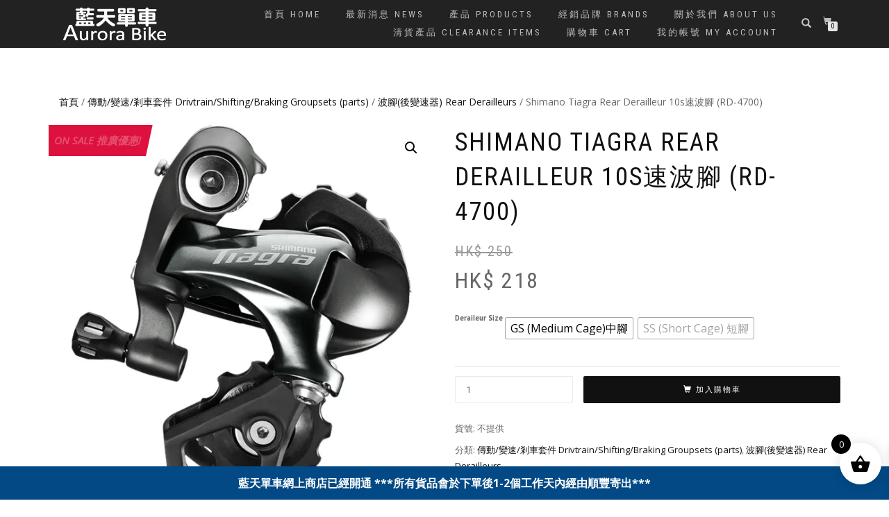

--- FILE ---
content_type: text/html; charset=UTF-8
request_url: https://auroratech.com.hk/product/shimano-tiagra-rear-derailleur-rd-4700/
body_size: 53959
content:
<!DOCTYPE html>
<html lang="zh-HK" itemscope="itemscope" itemtype="http://schema.org/WebPage">
<head>
<meta charset="UTF-8">
<meta name="viewport" content="width=device-width, initial-scale=1, maximum-scale=1">
<link rel="profile" href="http://gmpg.org/xfn/11">
<link rel="pingback" href="https://auroratech.com.hk/xmlrpc.php">

<title>Shimano Tiagra Rear Derailleur 10s速波腳 (RD-4700) &#8211; 藍天單車 Aurora Bike</title>
<meta name='robots' content='max-image-preview:large' />
<script>window._wca = window._wca || [];</script>
<link rel='dns-prefetch' href='//stats.wp.com' />
<link rel='dns-prefetch' href='//v0.wordpress.com' />
<link rel='dns-prefetch' href='//widgets.wp.com' />
<link rel='dns-prefetch' href='//s0.wp.com' />
<link rel='dns-prefetch' href='//0.gravatar.com' />
<link rel='dns-prefetch' href='//1.gravatar.com' />
<link rel='dns-prefetch' href='//2.gravatar.com' />
<link rel='preconnect' href='//i0.wp.com' />
<link rel="alternate" type="application/rss+xml" title="訂閱《藍天單車 Aurora Bike》&raquo; 資訊提供" href="https://auroratech.com.hk/feed/" />
<link rel="alternate" type="application/rss+xml" title="訂閱《藍天單車 Aurora Bike》&raquo; 留言的資訊提供" href="https://auroratech.com.hk/comments/feed/" />
<link rel="alternate" type="application/rss+xml" title="訂閱《藍天單車 Aurora Bike 》&raquo;〈Shimano Tiagra Rear Derailleur 10s速波腳 (RD-4700)〉留言的資訊提供" href="https://auroratech.com.hk/product/shimano-tiagra-rear-derailleur-rd-4700/feed/" />
<link rel="alternate" title="oEmbed (JSON)" type="application/json+oembed" href="https://auroratech.com.hk/wp-json/oembed/1.0/embed?url=https%3A%2F%2Fauroratech.com.hk%2Fproduct%2Fshimano-tiagra-rear-derailleur-rd-4700%2F" />
<link rel="alternate" title="oEmbed (XML)" type="text/xml+oembed" href="https://auroratech.com.hk/wp-json/oembed/1.0/embed?url=https%3A%2F%2Fauroratech.com.hk%2Fproduct%2Fshimano-tiagra-rear-derailleur-rd-4700%2F&#038;format=xml" />
<style id='wp-img-auto-sizes-contain-inline-css' type='text/css'>
img:is([sizes=auto i],[sizes^="auto," i]){contain-intrinsic-size:3000px 1500px}
/*# sourceURL=wp-img-auto-sizes-contain-inline-css */
</style>

<link rel='stylesheet' id='jetpack_related-posts-css' href='https://auroratech.com.hk/wp-content/plugins/jetpack/modules/related-posts/related-posts.css?ver=20240116' type='text/css' media='all' />
<style id='wp-emoji-styles-inline-css' type='text/css'>

	img.wp-smiley, img.emoji {
		display: inline !important;
		border: none !important;
		box-shadow: none !important;
		height: 1em !important;
		width: 1em !important;
		margin: 0 0.07em !important;
		vertical-align: -0.1em !important;
		background: none !important;
		padding: 0 !important;
	}
/*# sourceURL=wp-emoji-styles-inline-css */
</style>
<link rel='stylesheet' id='wp-block-library-css' href='https://auroratech.com.hk/wp-includes/css/dist/block-library/style.min.css?ver=6.9' type='text/css' media='all' />
<link rel='stylesheet' id='wc-blocks-style-css' href='https://auroratech.com.hk/wp-content/plugins/woocommerce/assets/client/blocks/wc-blocks.css?ver=wc-10.1.3' type='text/css' media='all' />
<style id='global-styles-inline-css' type='text/css'>
:root{--wp--preset--aspect-ratio--square: 1;--wp--preset--aspect-ratio--4-3: 4/3;--wp--preset--aspect-ratio--3-4: 3/4;--wp--preset--aspect-ratio--3-2: 3/2;--wp--preset--aspect-ratio--2-3: 2/3;--wp--preset--aspect-ratio--16-9: 16/9;--wp--preset--aspect-ratio--9-16: 9/16;--wp--preset--color--black: #000000;--wp--preset--color--cyan-bluish-gray: #abb8c3;--wp--preset--color--white: #ffffff;--wp--preset--color--pale-pink: #f78da7;--wp--preset--color--vivid-red: #cf2e2e;--wp--preset--color--luminous-vivid-orange: #ff6900;--wp--preset--color--luminous-vivid-amber: #fcb900;--wp--preset--color--light-green-cyan: #7bdcb5;--wp--preset--color--vivid-green-cyan: #00d084;--wp--preset--color--pale-cyan-blue: #8ed1fc;--wp--preset--color--vivid-cyan-blue: #0693e3;--wp--preset--color--vivid-purple: #9b51e0;--wp--preset--gradient--vivid-cyan-blue-to-vivid-purple: linear-gradient(135deg,rgb(6,147,227) 0%,rgb(155,81,224) 100%);--wp--preset--gradient--light-green-cyan-to-vivid-green-cyan: linear-gradient(135deg,rgb(122,220,180) 0%,rgb(0,208,130) 100%);--wp--preset--gradient--luminous-vivid-amber-to-luminous-vivid-orange: linear-gradient(135deg,rgb(252,185,0) 0%,rgb(255,105,0) 100%);--wp--preset--gradient--luminous-vivid-orange-to-vivid-red: linear-gradient(135deg,rgb(255,105,0) 0%,rgb(207,46,46) 100%);--wp--preset--gradient--very-light-gray-to-cyan-bluish-gray: linear-gradient(135deg,rgb(238,238,238) 0%,rgb(169,184,195) 100%);--wp--preset--gradient--cool-to-warm-spectrum: linear-gradient(135deg,rgb(74,234,220) 0%,rgb(151,120,209) 20%,rgb(207,42,186) 40%,rgb(238,44,130) 60%,rgb(251,105,98) 80%,rgb(254,248,76) 100%);--wp--preset--gradient--blush-light-purple: linear-gradient(135deg,rgb(255,206,236) 0%,rgb(152,150,240) 100%);--wp--preset--gradient--blush-bordeaux: linear-gradient(135deg,rgb(254,205,165) 0%,rgb(254,45,45) 50%,rgb(107,0,62) 100%);--wp--preset--gradient--luminous-dusk: linear-gradient(135deg,rgb(255,203,112) 0%,rgb(199,81,192) 50%,rgb(65,88,208) 100%);--wp--preset--gradient--pale-ocean: linear-gradient(135deg,rgb(255,245,203) 0%,rgb(182,227,212) 50%,rgb(51,167,181) 100%);--wp--preset--gradient--electric-grass: linear-gradient(135deg,rgb(202,248,128) 0%,rgb(113,206,126) 100%);--wp--preset--gradient--midnight: linear-gradient(135deg,rgb(2,3,129) 0%,rgb(40,116,252) 100%);--wp--preset--font-size--small: 13px;--wp--preset--font-size--medium: 20px;--wp--preset--font-size--large: 36px;--wp--preset--font-size--x-large: 42px;--wp--preset--spacing--20: 0.44rem;--wp--preset--spacing--30: 0.67rem;--wp--preset--spacing--40: 1rem;--wp--preset--spacing--50: 1.5rem;--wp--preset--spacing--60: 2.25rem;--wp--preset--spacing--70: 3.38rem;--wp--preset--spacing--80: 5.06rem;--wp--preset--shadow--natural: 6px 6px 9px rgba(0, 0, 0, 0.2);--wp--preset--shadow--deep: 12px 12px 50px rgba(0, 0, 0, 0.4);--wp--preset--shadow--sharp: 6px 6px 0px rgba(0, 0, 0, 0.2);--wp--preset--shadow--outlined: 6px 6px 0px -3px rgb(255, 255, 255), 6px 6px rgb(0, 0, 0);--wp--preset--shadow--crisp: 6px 6px 0px rgb(0, 0, 0);}:where(.is-layout-flex){gap: 0.5em;}:where(.is-layout-grid){gap: 0.5em;}body .is-layout-flex{display: flex;}.is-layout-flex{flex-wrap: wrap;align-items: center;}.is-layout-flex > :is(*, div){margin: 0;}body .is-layout-grid{display: grid;}.is-layout-grid > :is(*, div){margin: 0;}:where(.wp-block-columns.is-layout-flex){gap: 2em;}:where(.wp-block-columns.is-layout-grid){gap: 2em;}:where(.wp-block-post-template.is-layout-flex){gap: 1.25em;}:where(.wp-block-post-template.is-layout-grid){gap: 1.25em;}.has-black-color{color: var(--wp--preset--color--black) !important;}.has-cyan-bluish-gray-color{color: var(--wp--preset--color--cyan-bluish-gray) !important;}.has-white-color{color: var(--wp--preset--color--white) !important;}.has-pale-pink-color{color: var(--wp--preset--color--pale-pink) !important;}.has-vivid-red-color{color: var(--wp--preset--color--vivid-red) !important;}.has-luminous-vivid-orange-color{color: var(--wp--preset--color--luminous-vivid-orange) !important;}.has-luminous-vivid-amber-color{color: var(--wp--preset--color--luminous-vivid-amber) !important;}.has-light-green-cyan-color{color: var(--wp--preset--color--light-green-cyan) !important;}.has-vivid-green-cyan-color{color: var(--wp--preset--color--vivid-green-cyan) !important;}.has-pale-cyan-blue-color{color: var(--wp--preset--color--pale-cyan-blue) !important;}.has-vivid-cyan-blue-color{color: var(--wp--preset--color--vivid-cyan-blue) !important;}.has-vivid-purple-color{color: var(--wp--preset--color--vivid-purple) !important;}.has-black-background-color{background-color: var(--wp--preset--color--black) !important;}.has-cyan-bluish-gray-background-color{background-color: var(--wp--preset--color--cyan-bluish-gray) !important;}.has-white-background-color{background-color: var(--wp--preset--color--white) !important;}.has-pale-pink-background-color{background-color: var(--wp--preset--color--pale-pink) !important;}.has-vivid-red-background-color{background-color: var(--wp--preset--color--vivid-red) !important;}.has-luminous-vivid-orange-background-color{background-color: var(--wp--preset--color--luminous-vivid-orange) !important;}.has-luminous-vivid-amber-background-color{background-color: var(--wp--preset--color--luminous-vivid-amber) !important;}.has-light-green-cyan-background-color{background-color: var(--wp--preset--color--light-green-cyan) !important;}.has-vivid-green-cyan-background-color{background-color: var(--wp--preset--color--vivid-green-cyan) !important;}.has-pale-cyan-blue-background-color{background-color: var(--wp--preset--color--pale-cyan-blue) !important;}.has-vivid-cyan-blue-background-color{background-color: var(--wp--preset--color--vivid-cyan-blue) !important;}.has-vivid-purple-background-color{background-color: var(--wp--preset--color--vivid-purple) !important;}.has-black-border-color{border-color: var(--wp--preset--color--black) !important;}.has-cyan-bluish-gray-border-color{border-color: var(--wp--preset--color--cyan-bluish-gray) !important;}.has-white-border-color{border-color: var(--wp--preset--color--white) !important;}.has-pale-pink-border-color{border-color: var(--wp--preset--color--pale-pink) !important;}.has-vivid-red-border-color{border-color: var(--wp--preset--color--vivid-red) !important;}.has-luminous-vivid-orange-border-color{border-color: var(--wp--preset--color--luminous-vivid-orange) !important;}.has-luminous-vivid-amber-border-color{border-color: var(--wp--preset--color--luminous-vivid-amber) !important;}.has-light-green-cyan-border-color{border-color: var(--wp--preset--color--light-green-cyan) !important;}.has-vivid-green-cyan-border-color{border-color: var(--wp--preset--color--vivid-green-cyan) !important;}.has-pale-cyan-blue-border-color{border-color: var(--wp--preset--color--pale-cyan-blue) !important;}.has-vivid-cyan-blue-border-color{border-color: var(--wp--preset--color--vivid-cyan-blue) !important;}.has-vivid-purple-border-color{border-color: var(--wp--preset--color--vivid-purple) !important;}.has-vivid-cyan-blue-to-vivid-purple-gradient-background{background: var(--wp--preset--gradient--vivid-cyan-blue-to-vivid-purple) !important;}.has-light-green-cyan-to-vivid-green-cyan-gradient-background{background: var(--wp--preset--gradient--light-green-cyan-to-vivid-green-cyan) !important;}.has-luminous-vivid-amber-to-luminous-vivid-orange-gradient-background{background: var(--wp--preset--gradient--luminous-vivid-amber-to-luminous-vivid-orange) !important;}.has-luminous-vivid-orange-to-vivid-red-gradient-background{background: var(--wp--preset--gradient--luminous-vivid-orange-to-vivid-red) !important;}.has-very-light-gray-to-cyan-bluish-gray-gradient-background{background: var(--wp--preset--gradient--very-light-gray-to-cyan-bluish-gray) !important;}.has-cool-to-warm-spectrum-gradient-background{background: var(--wp--preset--gradient--cool-to-warm-spectrum) !important;}.has-blush-light-purple-gradient-background{background: var(--wp--preset--gradient--blush-light-purple) !important;}.has-blush-bordeaux-gradient-background{background: var(--wp--preset--gradient--blush-bordeaux) !important;}.has-luminous-dusk-gradient-background{background: var(--wp--preset--gradient--luminous-dusk) !important;}.has-pale-ocean-gradient-background{background: var(--wp--preset--gradient--pale-ocean) !important;}.has-electric-grass-gradient-background{background: var(--wp--preset--gradient--electric-grass) !important;}.has-midnight-gradient-background{background: var(--wp--preset--gradient--midnight) !important;}.has-small-font-size{font-size: var(--wp--preset--font-size--small) !important;}.has-medium-font-size{font-size: var(--wp--preset--font-size--medium) !important;}.has-large-font-size{font-size: var(--wp--preset--font-size--large) !important;}.has-x-large-font-size{font-size: var(--wp--preset--font-size--x-large) !important;}
/*# sourceURL=global-styles-inline-css */
</style>

<style id='classic-theme-styles-inline-css' type='text/css'>
/*! This file is auto-generated */
.wp-block-button__link{color:#fff;background-color:#32373c;border-radius:9999px;box-shadow:none;text-decoration:none;padding:calc(.667em + 2px) calc(1.333em + 2px);font-size:1.125em}.wp-block-file__button{background:#32373c;color:#fff;text-decoration:none}
/*# sourceURL=/wp-includes/css/classic-themes.min.css */
</style>
<link rel='stylesheet' id='simple-banner-style-css' href='https://auroratech.com.hk/wp-content/plugins/simple-banner/simple-banner.css?ver=3.0.7' type='text/css' media='all' />
<link rel='stylesheet' id='photoswipe-css' href='https://auroratech.com.hk/wp-content/plugins/woocommerce/assets/css/photoswipe/photoswipe.min.css?ver=10.1.3' type='text/css' media='all' />
<link rel='stylesheet' id='photoswipe-default-skin-css' href='https://auroratech.com.hk/wp-content/plugins/woocommerce/assets/css/photoswipe/default-skin/default-skin.min.css?ver=10.1.3' type='text/css' media='all' />
<style id='woocommerce-inline-inline-css' type='text/css'>
.woocommerce form .form-row .required { visibility: visible; }
/*# sourceURL=woocommerce-inline-inline-css */
</style>
<link rel='stylesheet' id='aws-style-css' href='https://auroratech.com.hk/wp-content/plugins/advanced-woo-search/assets/css/common.min.css?ver=3.51' type='text/css' media='all' />
<link rel='stylesheet' id='woo-variation-swatches-css' href='https://auroratech.com.hk/wp-content/plugins/woo-variation-swatches/assets/css/frontend.min.css?ver=1739724228' type='text/css' media='all' />
<style id='woo-variation-swatches-inline-css' type='text/css'>
:root {
--wvs-tick:url("data:image/svg+xml;utf8,%3Csvg filter='drop-shadow(0px 0px 2px rgb(0 0 0 / .8))' xmlns='http://www.w3.org/2000/svg'  viewBox='0 0 30 30'%3E%3Cpath fill='none' stroke='%23ffffff' stroke-linecap='round' stroke-linejoin='round' stroke-width='4' d='M4 16L11 23 27 7'/%3E%3C/svg%3E");

--wvs-cross:url("data:image/svg+xml;utf8,%3Csvg filter='drop-shadow(0px 0px 5px rgb(255 255 255 / .6))' xmlns='http://www.w3.org/2000/svg' width='72px' height='72px' viewBox='0 0 24 24'%3E%3Cpath fill='none' stroke='%23ff0000' stroke-linecap='round' stroke-width='0.6' d='M5 5L19 19M19 5L5 19'/%3E%3C/svg%3E");
--wvs-single-product-item-width:30px;
--wvs-single-product-item-height:30px;
--wvs-single-product-item-font-size:16px}
/*# sourceURL=woo-variation-swatches-inline-css */
</style>
<link rel='stylesheet' id='brands-styles-css' href='https://auroratech.com.hk/wp-content/plugins/woocommerce/assets/css/brands.css?ver=10.1.3' type='text/css' media='all' />
<link rel='stylesheet' id='xoo-wsc-fonts-css' href='https://auroratech.com.hk/wp-content/plugins/side-cart-woocommerce/assets/css/xoo-wsc-fonts.css?ver=2.6.6' type='text/css' media='all' />
<link rel='stylesheet' id='xoo-wsc-style-css' href='https://auroratech.com.hk/wp-content/plugins/side-cart-woocommerce/assets/css/xoo-wsc-style.css?ver=2.6.6' type='text/css' media='all' />
<style id='xoo-wsc-style-inline-css' type='text/css'>




.xoo-wsc-ft-buttons-cont a.xoo-wsc-ft-btn, .xoo-wsc-container .xoo-wsc-btn {
	background-color: #000000;
	color: #ffffff;
	border: 2px solid #ffffff;
	padding: 10px 20px;
}

.xoo-wsc-ft-buttons-cont a.xoo-wsc-ft-btn:hover, .xoo-wsc-container .xoo-wsc-btn:hover {
	background-color: #ffffff;
	color: #000000;
	border: 2px solid #000000;
}

 

.xoo-wsc-footer{
	background-color: #ffffff;
	color: #000000;
	padding: 10px 20px;
	box-shadow: 0 -1px 10px #0000001a;
}

.xoo-wsc-footer, .xoo-wsc-footer a, .xoo-wsc-footer .amount{
	font-size: 18px;
}

.xoo-wsc-btn .amount{
	color: #ffffff}

.xoo-wsc-btn:hover .amount{
	color: #000000;
}

.xoo-wsc-ft-buttons-cont{
	grid-template-columns: auto;
}

.xoo-wsc-basket{
	bottom: 12px;
	right: 1px;
	background-color: #ffffff;
	color: #000000;
	box-shadow: 0px 0px 15px 2px #0000001a;
	border-radius: 50%;
	display: flex;
	width: 60px;
	height: 60px;
}


.xoo-wsc-bki{
	font-size: 30px}

.xoo-wsc-items-count{
	top: -12px;
	left: -12px;
}

.xoo-wsc-items-count{
	background-color: #000000;
	color: #ffffff;
}

.xoo-wsc-container, .xoo-wsc-slider{
	max-width: 365px;
	right: -365px;
	top: 0;bottom: 0;
	bottom: 0;
	font-family: }


.xoo-wsc-cart-active .xoo-wsc-container, .xoo-wsc-slider-active .xoo-wsc-slider{
	right: 0;
}


.xoo-wsc-cart-active .xoo-wsc-basket{
	right: 365px;
}

.xoo-wsc-slider{
	right: -365px;
}

span.xoo-wsch-close {
    font-size: 16px;
    right: 10px;
}

.xoo-wsch-top{
	justify-content: center;
}

.xoo-wsch-text{
	font-size: 20px;
}

.xoo-wsc-header{
	color: #000000;
	background-color: #ffffff;
	border-bottom: 2px solid #eee;
}


.xoo-wsc-body{
	background-color: #f8f9fa;
}

.xoo-wsc-products:not(.xoo-wsc-pattern-card), .xoo-wsc-products:not(.xoo-wsc-pattern-card) span.amount, .xoo-wsc-products:not(.xoo-wsc-pattern-card) a{
	font-size: 16px;
	color: #000000;
}

.xoo-wsc-products:not(.xoo-wsc-pattern-card) .xoo-wsc-product{
	padding: 10px 15px;
	margin: 10px 15px;
	border-radius: 5px;
	box-shadow: 0 2px 2px #00000005;
	background-color: #ffffff;
}

.xoo-wsc-sum-col{
	justify-content: center;
}


/** Shortcode **/
.xoo-wsc-sc-count{
	background-color: #000000;
	color: #ffffff;
}

.xoo-wsc-sc-bki{
	font-size: 28px;
	color: #000000;
}
.xoo-wsc-sc-cont{
	color: #000000;
}

.added_to_cart{
	display: none!important;
}

.xoo-wsc-product dl.variation {
	display: block;
}


.xoo-wsc-product-cont{
	padding: 10px 10px;
}

.xoo-wsc-products:not(.xoo-wsc-pattern-card) .xoo-wsc-img-col{
	width: 28%;
}

.xoo-wsc-pattern-card .xoo-wsc-img-col img{
	max-width: 100%;
	height: auto;
}

.xoo-wsc-products:not(.xoo-wsc-pattern-card) .xoo-wsc-sum-col{
	width: 72%;
}

.xoo-wsc-pattern-card .xoo-wsc-product-cont{
	width: 50% 
}

@media only screen and (max-width: 600px) {
	.xoo-wsc-pattern-card .xoo-wsc-product-cont  {
		width: 50%;
	}
}


.xoo-wsc-pattern-card .xoo-wsc-product{
	border: 0;
	box-shadow: 0px 10px 15px -12px #0000001a;
}


.xoo-wsc-sm-front{
	background-color: #eee;
}
.xoo-wsc-pattern-card, .xoo-wsc-sm-front{
	border-bottom-left-radius: 5px;
	border-bottom-right-radius: 5px;
}
.xoo-wsc-pattern-card, .xoo-wsc-img-col img, .xoo-wsc-img-col, .xoo-wsc-sm-back-cont{
	border-top-left-radius: 5px;
	border-top-right-radius: 5px;
}
.xoo-wsc-sm-back{
	background-color: #fff;
}
.xoo-wsc-pattern-card, .xoo-wsc-pattern-card a, .xoo-wsc-pattern-card .amount{
	font-size: 16px;
}

.xoo-wsc-sm-front, .xoo-wsc-sm-front a, .xoo-wsc-sm-front .amount{
	color: #000;
}

.xoo-wsc-sm-back, .xoo-wsc-sm-back a, .xoo-wsc-sm-back .amount{
	color: #000;
}


.magictime {
    animation-duration: 0.5s;
}


/*# sourceURL=xoo-wsc-style-inline-css */
</style>
<link rel='stylesheet' id='bootstrap-css' href='https://auroratech.com.hk/wp-content/themes/shop-isle/assets/bootstrap/css/bootstrap.min.css?ver=20120206' type='text/css' media='all' />
<link rel='stylesheet' id='magnific-popup-css' href='https://auroratech.com.hk/wp-content/themes/shop-isle/assets/css/vendor/magnific-popup.css?ver=20120206' type='text/css' media='all' />
<link rel='stylesheet' id='flexslider-css' href='https://auroratech.com.hk/wp-content/themes/shop-isle/assets/css/vendor/flexslider.css?ver=20120206' type='text/css' media='all' />
<link rel='stylesheet' id='owl-carousel-css' href='https://auroratech.com.hk/wp-content/themes/shop-isle/assets/css/vendor/owl.carousel.css?ver=20120206' type='text/css' media='all' />
<link rel='stylesheet' id='shop-isle-animate-css' href='https://auroratech.com.hk/wp-content/themes/shop-isle/assets/css/vendor/animate.css?ver=20120206' type='text/css' media='all' />
<link rel='stylesheet' id='shop-isle-main-style-css' href='https://auroratech.com.hk/wp-content/themes/shop-isle/assets/css/style.css?ver=20120207' type='text/css' media='all' />
<link rel='stylesheet' id='shop-isle-style-css' href='https://auroratech.com.hk/wp-content/themes/shop-isle/style.css?ver=1.1.18' type='text/css' media='all' />
<link rel='stylesheet' id='shop-isle-woocommerce-brands-style-css' href='https://auroratech.com.hk/wp-content/themes/shop-isle/inc/woocommerce/css/brands.css?ver=6.9' type='text/css' media='all' />
<link rel='stylesheet' id='jetpack_likes-css' href='https://auroratech.com.hk/wp-content/plugins/jetpack/modules/likes/style.css?ver=14.7' type='text/css' media='all' />
<link rel='stylesheet' id='flexible-shipping-free-shipping-css' href='https://auroratech.com.hk/wp-content/plugins/flexible-shipping/assets/dist/css/free-shipping.css?ver=6.1.2.2' type='text/css' media='all' />
<style id='akismet-widget-style-inline-css' type='text/css'>

			.a-stats {
				--akismet-color-mid-green: #357b49;
				--akismet-color-white: #fff;
				--akismet-color-light-grey: #f6f7f7;

				max-width: 350px;
				width: auto;
			}

			.a-stats * {
				all: unset;
				box-sizing: border-box;
			}

			.a-stats strong {
				font-weight: 600;
			}

			.a-stats a.a-stats__link,
			.a-stats a.a-stats__link:visited,
			.a-stats a.a-stats__link:active {
				background: var(--akismet-color-mid-green);
				border: none;
				box-shadow: none;
				border-radius: 8px;
				color: var(--akismet-color-white);
				cursor: pointer;
				display: block;
				font-family: -apple-system, BlinkMacSystemFont, 'Segoe UI', 'Roboto', 'Oxygen-Sans', 'Ubuntu', 'Cantarell', 'Helvetica Neue', sans-serif;
				font-weight: 500;
				padding: 12px;
				text-align: center;
				text-decoration: none;
				transition: all 0.2s ease;
			}

			/* Extra specificity to deal with TwentyTwentyOne focus style */
			.widget .a-stats a.a-stats__link:focus {
				background: var(--akismet-color-mid-green);
				color: var(--akismet-color-white);
				text-decoration: none;
			}

			.a-stats a.a-stats__link:hover {
				filter: brightness(110%);
				box-shadow: 0 4px 12px rgba(0, 0, 0, 0.06), 0 0 2px rgba(0, 0, 0, 0.16);
			}

			.a-stats .count {
				color: var(--akismet-color-white);
				display: block;
				font-size: 1.5em;
				line-height: 1.4;
				padding: 0 13px;
				white-space: nowrap;
			}
		
/*# sourceURL=akismet-widget-style-inline-css */
</style>
<link rel='stylesheet' id='shop-isle-woocommerce-style1-css' href='https://auroratech.com.hk/wp-content/themes/shop-isle/inc/woocommerce/css/woocommerce.css?ver=v3' type='text/css' media='all' />
<link rel='stylesheet' id='sharedaddy-css' href='https://auroratech.com.hk/wp-content/plugins/jetpack/modules/sharedaddy/sharing.css?ver=14.7' type='text/css' media='all' />
<link rel='stylesheet' id='social-logos-css' href='https://auroratech.com.hk/wp-content/plugins/jetpack/_inc/social-logos/social-logos.min.css?ver=14.7' type='text/css' media='all' />
<script type="text/javascript" id="jetpack_related-posts-js-extra">
/* <![CDATA[ */
var related_posts_js_options = {"post_heading":"h4"};
//# sourceURL=jetpack_related-posts-js-extra
/* ]]> */
</script>
<script type="text/javascript" src="https://auroratech.com.hk/wp-content/plugins/jetpack/_inc/build/related-posts/related-posts.min.js?ver=20240116" id="jetpack_related-posts-js"></script>
<script type="text/javascript" src="https://auroratech.com.hk/wp-includes/js/jquery/jquery.min.js?ver=3.7.1" id="jquery-core-js"></script>
<script type="text/javascript" src="https://auroratech.com.hk/wp-includes/js/jquery/jquery-migrate.min.js?ver=3.4.1" id="jquery-migrate-js"></script>
<script type="text/javascript" id="print-invoices-packing-slip-labels-for-woocommerce_public-js-extra">
/* <![CDATA[ */
var wf_pklist_params_public = {"show_document_preview":"No","document_access_type":"logged_in","is_user_logged_in":"","msgs":{"invoice_number_prompt_free_order":"\u5728\u201c\u767c\u7968\u8a2d\u7f6e\u201d\u003E\u201c\u9ad8\u7d1a\u201d\u4e2d\u7981\u7528\u201c\u70ba\u514d\u8cbb\u8a02\u55ae\u751f\u6210\u767c\u7968\u201d\u3002\u60a8\u6b63\u5728\u5617\u8a66\u70ba\u6b64\u514d\u8cbb\u8a02\u55ae\u751f\u6210\u767c\u7968\u3002\u7e7c\u7e8c\uff1f","creditnote_number_prompt":"\u6b64\u8a02\u55ae\u4e2d\u7684\u9000\u6b3e\u4f3c\u4e4e\u9084\u6c92\u6709\u4fe1\u7528\u865f\u78bc\u3002\u60a8\u60f3\u624b\u52d5\u7522\u751f\u4e00\u500b\u55ce\uff1f","invoice_number_prompt_no_from_addr":"\u8acb\u5728\u63d2\u4ef6\u7684\u5e38\u898f\u8a2d\u7f6e\u4e2d\u586b\u5beb\u201c\u767c\u4ef6\u4eba\u5730\u5740\u201d\u3002","invoice_title_prompt":"\u61c9\u6536\u4ed8\u6191\u55ae","invoice_number_prompt":"\u7de8\u865f\u5c1a\u672a\u751f\u6210\u3002\u4f60\u60f3\u624b\u52d5\u751f\u6210\u4e00\u500b\u55ce\uff1f","pop_dont_show_again":false,"request_error":"Request error.","error_loading_data":"Error loading data.","min_value_error":"minimum value should be","generating_document_text":"Generating document...","new_tab_open_error":"Failed to open new tab. Please check your browser settings."}};
//# sourceURL=print-invoices-packing-slip-labels-for-woocommerce_public-js-extra
/* ]]> */
</script>
<script type="text/javascript" src="https://auroratech.com.hk/wp-content/plugins/print-invoices-packing-slip-labels-for-woocommerce/public/js/wf-woocommerce-packing-list-public.js?ver=4.7.7" id="print-invoices-packing-slip-labels-for-woocommerce_public-js"></script>
<script type="text/javascript" id="simple-banner-script-js-before">
/* <![CDATA[ */
const simpleBannerScriptParams = {"pro_version_enabled":"","debug_mode":"","id":2232,"version":"3.0.7","banner_params":[{"hide_simple_banner":"no","simple_banner_prepend_element":"body","simple_banner_position":"footer","header_margin":"","header_padding":"","wp_body_open_enabled":"","wp_body_open":true,"simple_banner_z_index":"99999","simple_banner_text":"\u85cd\u5929\u55ae\u8eca\u7db2\u4e0a\u5546\u5e97\u5df2\u7d93\u958b\u901a ***\u6240\u6709\u8ca8\u54c1\u6703\u65bc\u4e0b\u55ae\u5f8c1-2\u500b\u5de5\u4f5c\u5929\u5167\u7d93\u7531\u9806\u8c50\u5bc4\u51fa***","disabled_on_current_page":false,"disabled_pages_array":[],"is_current_page_a_post":false,"disabled_on_posts":"","simple_banner_disabled_page_paths":"","simple_banner_font_size":"16px","simple_banner_color":"","simple_banner_text_color":"","simple_banner_link_color":"","simple_banner_close_color":"","simple_banner_custom_css":"","simple_banner_scrolling_custom_css":"","simple_banner_text_custom_css":"","simple_banner_button_css":"","site_custom_css":"","keep_site_custom_css":"","site_custom_js":"","keep_site_custom_js":"","close_button_enabled":"","close_button_expiration":"","close_button_cookie_set":false,"current_date":{"date":"2026-01-17 08:09:36.383673","timezone_type":3,"timezone":"UTC"},"start_date":{"date":"2026-01-17 08:09:36.383677","timezone_type":3,"timezone":"UTC"},"end_date":{"date":"2026-01-17 08:09:36.383679","timezone_type":3,"timezone":"UTC"},"simple_banner_start_after_date":"","simple_banner_remove_after_date":"","simple_banner_insert_inside_element":""}]}
//# sourceURL=simple-banner-script-js-before
/* ]]> */
</script>
<script type="text/javascript" src="https://auroratech.com.hk/wp-content/plugins/simple-banner/simple-banner.js?ver=3.0.7" id="simple-banner-script-js"></script>
<script type="text/javascript" src="https://auroratech.com.hk/wp-content/plugins/woocommerce/assets/js/jquery-blockui/jquery.blockUI.min.js?ver=2.7.0-wc.10.1.3" id="jquery-blockui-js" data-wp-strategy="defer"></script>
<script type="text/javascript" id="wc-add-to-cart-js-extra">
/* <![CDATA[ */
var wc_add_to_cart_params = {"ajax_url":"/wp-admin/admin-ajax.php","wc_ajax_url":"/?wc-ajax=%%endpoint%%","i18n_view_cart":"\u67e5\u770b\u8cfc\u7269\u8eca","cart_url":"https://auroratech.com.hk/cart/","is_cart":"","cart_redirect_after_add":"no"};
//# sourceURL=wc-add-to-cart-js-extra
/* ]]> */
</script>
<script type="text/javascript" src="https://auroratech.com.hk/wp-content/plugins/woocommerce/assets/js/frontend/add-to-cart.min.js?ver=10.1.3" id="wc-add-to-cart-js" defer="defer" data-wp-strategy="defer"></script>
<script type="text/javascript" src="https://auroratech.com.hk/wp-content/plugins/woocommerce/assets/js/zoom/jquery.zoom.min.js?ver=1.7.21-wc.10.1.3" id="zoom-js" defer="defer" data-wp-strategy="defer"></script>
<script type="text/javascript" src="https://auroratech.com.hk/wp-content/plugins/woocommerce/assets/js/photoswipe/photoswipe.min.js?ver=4.1.1-wc.10.1.3" id="photoswipe-js" defer="defer" data-wp-strategy="defer"></script>
<script type="text/javascript" src="https://auroratech.com.hk/wp-content/plugins/woocommerce/assets/js/photoswipe/photoswipe-ui-default.min.js?ver=4.1.1-wc.10.1.3" id="photoswipe-ui-default-js" defer="defer" data-wp-strategy="defer"></script>
<script type="text/javascript" id="wc-single-product-js-extra">
/* <![CDATA[ */
var wc_single_product_params = {"i18n_required_rating_text":"\u8acb\u9078\u64c7\u8a55\u5206","i18n_rating_options":["1 of 5 stars","2 of 5 stars","3 of 5 stars","4 of 5 stars","5 of 5 stars"],"i18n_product_gallery_trigger_text":"View full-screen image gallery","review_rating_required":"yes","flexslider":{"rtl":false,"animation":"slide","smoothHeight":true,"directionNav":false,"controlNav":"thumbnails","slideshow":false,"animationSpeed":500,"animationLoop":false,"allowOneSlide":false},"zoom_enabled":"1","zoom_options":[],"photoswipe_enabled":"1","photoswipe_options":{"shareEl":false,"closeOnScroll":false,"history":false,"hideAnimationDuration":0,"showAnimationDuration":0},"flexslider_enabled":"1"};
//# sourceURL=wc-single-product-js-extra
/* ]]> */
</script>
<script type="text/javascript" src="https://auroratech.com.hk/wp-content/plugins/woocommerce/assets/js/frontend/single-product.min.js?ver=10.1.3" id="wc-single-product-js" defer="defer" data-wp-strategy="defer"></script>
<script type="text/javascript" src="https://auroratech.com.hk/wp-content/plugins/woocommerce/assets/js/js-cookie/js.cookie.min.js?ver=2.1.4-wc.10.1.3" id="js-cookie-js" defer="defer" data-wp-strategy="defer"></script>
<script type="text/javascript" id="woocommerce-js-extra">
/* <![CDATA[ */
var woocommerce_params = {"ajax_url":"/wp-admin/admin-ajax.php","wc_ajax_url":"/?wc-ajax=%%endpoint%%","i18n_password_show":"Show password","i18n_password_hide":"Hide password"};
//# sourceURL=woocommerce-js-extra
/* ]]> */
</script>
<script type="text/javascript" src="https://auroratech.com.hk/wp-content/plugins/woocommerce/assets/js/frontend/woocommerce.min.js?ver=10.1.3" id="woocommerce-js" defer="defer" data-wp-strategy="defer"></script>
<script type="text/javascript" src="https://stats.wp.com/s-202603.js" id="woocommerce-analytics-js" defer="defer" data-wp-strategy="defer"></script>
<link rel="https://api.w.org/" href="https://auroratech.com.hk/wp-json/" /><link rel="alternate" title="JSON" type="application/json" href="https://auroratech.com.hk/wp-json/wp/v2/product/2232" /><link rel="EditURI" type="application/rsd+xml" title="RSD" href="https://auroratech.com.hk/xmlrpc.php?rsd" />
<meta name="generator" content="WordPress 6.9" />
<meta name="generator" content="WooCommerce 10.1.3" />
<link rel="canonical" href="https://auroratech.com.hk/product/shimano-tiagra-rear-derailleur-rd-4700/" />
<link rel="alternate" href="https://auroratech.com.hk/" hreflang="zh-Hant" />
<link rel="alternate" href="https://auroratech.com.hk/" hreflang="zh-Hans" />
<link rel="alternate" href="https://auroratech.com.hk/" hreflang="en" /><style id="simple-banner-position" type="text/css">.simple-banner{position:fixed;bottom:0;}</style><style id="simple-banner-font-size" type="text/css">.simple-banner .simple-banner-text{font-size:16px;}</style><style id="simple-banner-background-color" type="text/css">.simple-banner{background: #024985;}</style><style id="simple-banner-text-color" type="text/css">.simple-banner .simple-banner-text{color: #ffffff;}</style><style id="simple-banner-link-color" type="text/css">.simple-banner .simple-banner-text a{color:#f16521;}</style><style id="simple-banner-z-index" type="text/css">.simple-banner{z-index:99999;}</style><style id="simple-banner-site-custom-css-dummy" type="text/css"></style><script id="simple-banner-site-custom-js-dummy" type="text/javascript"></script>	<style>img#wpstats{display:none}</style>
		<style id="shop_isle_customizr_pallete" type="text/css">.module.module-video { padding: 130px 0px; }</style>	<noscript><style>.woocommerce-product-gallery{ opacity: 1 !important; }</style></noscript>
	<meta name="description" content="SHIMANO TIAGRA 後變速器變速穩定、流暢、易上卡。專為 10 速公路車傳動系統設計，有短中兩種脫軌..." />

<!-- Jetpack Open Graph Tags -->
<meta property="og:type" content="article" />
<meta property="og:title" content="Shimano Tiagra Rear Derailleur 10s速波腳 (RD-4700)" />
<meta property="og:url" content="https://auroratech.com.hk/product/shimano-tiagra-rear-derailleur-rd-4700/" />
<meta property="og:description" content="SHIMANO TIAGRA 後變速器變速穩定、流暢、易上卡。專為 10 速公路車傳動系統設計，有短中兩種脫軌..." />
<meta property="article:published_time" content="2017-02-07T06:22:45+00:00" />
<meta property="article:modified_time" content="2025-11-04T07:43:58+00:00" />
<meta property="og:site_name" content="藍天單車 Aurora Bike" />
<meta property="og:image" content="https://i0.wp.com/auroratech.com.hk/wp-content/uploads/2017/02/shimano-tiagra-4700-rear-mech.jpg?fit=1200%2C1200&#038;ssl=1" />
<meta property="og:image:width" content="1200" />
<meta property="og:image:height" content="1200" />
<meta property="og:image:alt" content="" />
<meta property="og:locale" content="zh_HK" />
<meta name="twitter:text:title" content="Shimano Tiagra Rear Derailleur 10s速波腳 (RD-4700)" />
<meta name="twitter:image" content="https://i0.wp.com/auroratech.com.hk/wp-content/uploads/2017/02/shimano-tiagra-4700-rear-mech.jpg?fit=1200%2C1200&#038;ssl=1&#038;w=640" />
<meta name="twitter:card" content="summary_large_image" />

<!-- End Jetpack Open Graph Tags -->
<link rel="icon" href="https://i0.wp.com/auroratech.com.hk/wp-content/uploads/2017/02/cropped-1-1.png?fit=32%2C32&#038;ssl=1" sizes="32x32" />
<link rel="icon" href="https://i0.wp.com/auroratech.com.hk/wp-content/uploads/2017/02/cropped-1-1.png?fit=192%2C192&#038;ssl=1" sizes="192x192" />
<link rel="apple-touch-icon" href="https://i0.wp.com/auroratech.com.hk/wp-content/uploads/2017/02/cropped-1-1.png?fit=180%2C180&#038;ssl=1" />
<meta name="msapplication-TileImage" content="https://i0.wp.com/auroratech.com.hk/wp-content/uploads/2017/02/cropped-1-1.png?fit=270%2C270&#038;ssl=1" />
		<style type="text/css" id="wp-custom-css">
			.navbar-custom .nav li > a {
    font-size: 13px;
}

.header-title-wrap{
	display:none;
}

.site-description{
	display:none;
}

.prod-img-wrap{
	margin: auto;
	height: 200px;
	width: 200px;
}

.prod-img-wrap{
	margin: auto;
	height: 200px;
	width: 200px;
}

.attachment-shop_single.size-shop_single.wp-post-image{
	max-height: 350x;
	max-width: 350px;
}

.attachment-shop_catalog.size-shop_catalog.wp-post-image{
	height: 200px;
	width: 200px;
}

.attachment-shop_catalog.size-shop_catalog{
	height: 200px;
	width: 200px;
}		</style>
		<link rel='stylesheet' id='wc-stripe-blocks-checkout-style-css' href='https://auroratech.com.hk/wp-content/plugins/woocommerce-gateway-stripe/build/upe-blocks.css?ver=4bd257db862fbe0bd8d53b5c6faf44db' type='text/css' media='all' />
<link rel='stylesheet' id='wc-stripe-upe-classic-css' href='https://auroratech.com.hk/wp-content/plugins/woocommerce-gateway-stripe/build/upe-classic.css?ver=9.5.2' type='text/css' media='all' />
<link rel='stylesheet' id='stripelink_styles-css' href='https://auroratech.com.hk/wp-content/plugins/woocommerce-gateway-stripe/assets/css/stripe-link.css?ver=9.5.2' type='text/css' media='all' />
</head>

<body class="wp-singular product-template-default single single-product postid-2232 wp-theme-shop-isle theme-shop-isle woocommerce woocommerce-page woocommerce-no-js woo-variation-swatches wvs-behavior-blur-no-cross wvs-theme-shop-isle wvs-tooltip woocommerce-active">

	
	<!-- Preloader -->
		
			<!-- Navigation start -->
		<nav class="navbar navbar-custom navbar-transparent navbar-fixed-top" role="navigation">

			<div class="container">
				<div class="header-container">

					<div class="navbar-header">
						<div class="shop_isle_header_title"><div class="shop-isle-header-title-inner"><a href="https://auroratech.com.hk/" class="logo-image"><img src="https://auroratech.com.hk/wp-content/uploads/2024/09/Logo.png"></a></div></div>
						<div type="button" class="navbar-toggle" data-toggle="collapse" data-target="#custom-collapse">
							<span class="sr-only">Toggle navigation</span>
							<span class="icon-bar"></span>
							<span class="icon-bar"></span>
							<span class="icon-bar"></span>
						</div>
					</div>

					<div class="header-menu-wrap">
						<div class="collapse navbar-collapse" id="custom-collapse">

							<ul id="menu-%e5%8a%9f%e8%83%bd%e8%a1%a8" class="nav navbar-nav navbar-right"><li id="menu-item-737" class="menu-item menu-item-type-post_type menu-item-object-page menu-item-home menu-item-737"><a href="https://auroratech.com.hk/">首頁 Home</a></li>
<li id="menu-item-1217" class="menu-item menu-item-type-post_type menu-item-object-page menu-item-1217"><a href="https://auroratech.com.hk/news/">最新消息 News</a></li>
<li id="menu-item-739" class="menu-item menu-item-type-post_type menu-item-object-page current_page_parent menu-item-739"><a href="https://auroratech.com.hk/shop/">產品 Products</a></li>
<li id="menu-item-3044" class="menu-item menu-item-type-post_type menu-item-object-page menu-item-3044"><a href="https://auroratech.com.hk/%e7%b6%93%e9%8a%b7%e5%93%81%e7%89%8c/">經銷品牌 Brands</a></li>
<li id="menu-item-777" class="menu-item menu-item-type-post_type menu-item-object-page menu-item-777"><a href="https://auroratech.com.hk/aboutus/">關於我們 About Us</a></li>
<li id="menu-item-15272" class="menu-item menu-item-type-taxonomy menu-item-object-product_cat menu-item-15272"><a href="https://auroratech.com.hk/product-category/%e6%b8%85%e8%b2%a8%e7%94%a2%e5%93%81-clearance-items/">清貨產品 Clearance Items</a></li>
<li id="menu-item-14615" class="menu-item menu-item-type-post_type menu-item-object-page menu-item-14615"><a href="https://auroratech.com.hk/cart/">購物車 Cart</a></li>
<li id="menu-item-14618" class="menu-item menu-item-type-post_type menu-item-object-page menu-item-14618"><a href="https://auroratech.com.hk/my-account/">我的帳號 My Account</a></li>
</ul>
						</div>
					</div>

											<div class="navbar-cart">

							<div class="header-search">
								<div class="glyphicon glyphicon-search header-search-button"></div>
								<div class="header-search-input">
									<form role="search" method="get" class="woocommerce-product-search" action="https://auroratech.com.hk/">
										<input type="search" class="search-field" placeholder="Search Products&hellip;" value="" name="s" title="Search for:" />
										<input type="submit" value="Search" />
										<input type="hidden" name="post_type" value="product" />
									</form>
								</div>
							</div>

															<div class="navbar-cart-inner">
									<a href="https://auroratech.com.hk/cart/" title="View your shopping cart" class="cart-contents">
										<span class="icon-basket"></span>
										<span class="cart-item-number">0</span>
									</a>
																	</div>
							
						</div>
					
				</div>
			</div>

		</nav>
		<!-- Navigation end -->
		
	
			<div class="main">
			
					
			<div class="woocommerce-notices-wrapper"></div><section class="module module-super-small">
			<div class="container product-main-content"><nav class="woocommerce-breadcrumb" aria-label="Breadcrumb"><a href="https://auroratech.com.hk">首頁</a>&nbsp;&#47;&nbsp;<a href="https://auroratech.com.hk/product-category/groupset/">傳動/變速/剎車套件 Drivtrain/Shifting/Braking Groupsets (parts)</a>&nbsp;&#47;&nbsp;<a href="https://auroratech.com.hk/product-category/groupset/rear-derailleurs/">波腳(後變速器) Rear Derailleurs</a>&nbsp;&#47;&nbsp;Shimano Tiagra Rear Derailleur 10s速波腳 (RD-4700)</nav><div id="product-2232" class="product type-product post-2232 status-publish first instock product_cat-groupset product_cat-rear-derailleurs product_tag-pre-order product_tag-shimano product_tag-tiagra has-post-thumbnail sale shipping-taxable purchasable product-type-variable">

	<div class="woocommerce-product-gallery woocommerce-product-gallery--with-images woocommerce-product-gallery--columns-6 images" data-columns="6" style="opacity: 0; transition: opacity .25s ease-in-out;">
	<div class="woocommerce-product-gallery__wrapper">
		<div data-thumb="https://i0.wp.com/auroratech.com.hk/wp-content/uploads/2017/02/shimano-tiagra-4700-rear-mech.jpg?resize=100%2C100&#038;ssl=1" data-thumb-alt="Shimano Tiagra Rear Derailleur 10s速波腳 (RD-4700)" data-thumb-srcset="https://i0.wp.com/auroratech.com.hk/wp-content/uploads/2017/02/shimano-tiagra-4700-rear-mech.jpg?w=1300&amp;ssl=1 1300w, https://i0.wp.com/auroratech.com.hk/wp-content/uploads/2017/02/shimano-tiagra-4700-rear-mech.jpg?resize=150%2C150&amp;ssl=1 150w, https://i0.wp.com/auroratech.com.hk/wp-content/uploads/2017/02/shimano-tiagra-4700-rear-mech.jpg?resize=300%2C300&amp;ssl=1 300w, https://i0.wp.com/auroratech.com.hk/wp-content/uploads/2017/02/shimano-tiagra-4700-rear-mech.jpg?resize=768%2C768&amp;ssl=1 768w, https://i0.wp.com/auroratech.com.hk/wp-content/uploads/2017/02/shimano-tiagra-4700-rear-mech.jpg?resize=1024%2C1024&amp;ssl=1 1024w, https://i0.wp.com/auroratech.com.hk/wp-content/uploads/2017/02/shimano-tiagra-4700-rear-mech.jpg?resize=180%2C180&amp;ssl=1 180w, https://i0.wp.com/auroratech.com.hk/wp-content/uploads/2017/02/shimano-tiagra-4700-rear-mech.jpg?resize=600%2C600&amp;ssl=1 600w, https://i0.wp.com/auroratech.com.hk/wp-content/uploads/2017/02/shimano-tiagra-4700-rear-mech.jpg?resize=500%2C500&amp;ssl=1 500w"  data-thumb-sizes="(max-width: 100px) 100vw, 100px" class="woocommerce-product-gallery__image"><a href="https://i0.wp.com/auroratech.com.hk/wp-content/uploads/2017/02/shimano-tiagra-4700-rear-mech.jpg?fit=1300%2C1300&#038;ssl=1"><img width="555" height="555" src="https://i0.wp.com/auroratech.com.hk/wp-content/uploads/2017/02/shimano-tiagra-4700-rear-mech.jpg?fit=555%2C555&amp;ssl=1" class="wp-post-image" alt="Shimano Tiagra Rear Derailleur 10s速波腳 (RD-4700)" data-caption="" data-src="https://i0.wp.com/auroratech.com.hk/wp-content/uploads/2017/02/shimano-tiagra-4700-rear-mech.jpg?fit=1300%2C1300&#038;ssl=1" data-large_image="https://i0.wp.com/auroratech.com.hk/wp-content/uploads/2017/02/shimano-tiagra-4700-rear-mech.jpg?fit=1300%2C1300&#038;ssl=1" data-large_image_width="1300" data-large_image_height="1300" decoding="async" fetchpriority="high" srcset="https://i0.wp.com/auroratech.com.hk/wp-content/uploads/2017/02/shimano-tiagra-4700-rear-mech.jpg?w=1300&amp;ssl=1 1300w, https://i0.wp.com/auroratech.com.hk/wp-content/uploads/2017/02/shimano-tiagra-4700-rear-mech.jpg?resize=150%2C150&amp;ssl=1 150w, https://i0.wp.com/auroratech.com.hk/wp-content/uploads/2017/02/shimano-tiagra-4700-rear-mech.jpg?resize=300%2C300&amp;ssl=1 300w, https://i0.wp.com/auroratech.com.hk/wp-content/uploads/2017/02/shimano-tiagra-4700-rear-mech.jpg?resize=768%2C768&amp;ssl=1 768w, https://i0.wp.com/auroratech.com.hk/wp-content/uploads/2017/02/shimano-tiagra-4700-rear-mech.jpg?resize=1024%2C1024&amp;ssl=1 1024w, https://i0.wp.com/auroratech.com.hk/wp-content/uploads/2017/02/shimano-tiagra-4700-rear-mech.jpg?resize=180%2C180&amp;ssl=1 180w, https://i0.wp.com/auroratech.com.hk/wp-content/uploads/2017/02/shimano-tiagra-4700-rear-mech.jpg?resize=600%2C600&amp;ssl=1 600w, https://i0.wp.com/auroratech.com.hk/wp-content/uploads/2017/02/shimano-tiagra-4700-rear-mech.jpg?resize=500%2C500&amp;ssl=1 500w" sizes="(max-width: 555px) 100vw, 555px" data-attachment-id="2233" data-permalink="https://auroratech.com.hk/?attachment_id=2233" data-orig-file="https://i0.wp.com/auroratech.com.hk/wp-content/uploads/2017/02/shimano-tiagra-4700-rear-mech.jpg?fit=1300%2C1300&amp;ssl=1" data-orig-size="1300,1300" data-comments-opened="1" data-image-meta="{&quot;aperture&quot;:&quot;0&quot;,&quot;credit&quot;:&quot;&quot;,&quot;camera&quot;:&quot;&quot;,&quot;caption&quot;:&quot;&quot;,&quot;created_timestamp&quot;:&quot;0&quot;,&quot;copyright&quot;:&quot;&quot;,&quot;focal_length&quot;:&quot;0&quot;,&quot;iso&quot;:&quot;0&quot;,&quot;shutter_speed&quot;:&quot;0&quot;,&quot;title&quot;:&quot;&quot;,&quot;orientation&quot;:&quot;0&quot;}" data-image-title="shimano-tiagra-4700-rear-mech" data-image-description="" data-image-caption="" data-medium-file="https://i0.wp.com/auroratech.com.hk/wp-content/uploads/2017/02/shimano-tiagra-4700-rear-mech.jpg?fit=300%2C300&amp;ssl=1" data-large-file="https://i0.wp.com/auroratech.com.hk/wp-content/uploads/2017/02/shimano-tiagra-4700-rear-mech.jpg?fit=980%2C980&amp;ssl=1" /></a></div><div class="advanced-woo-labels awl-position-type-on-image awl-label-type-single awl-align-left-top" style="display:flex;flex-wrap:wrap;flex-direction:row;text-align:left;width:100%;position:absolute;z-index:9;left:0px;right:auto;top:0px;bottom:auto;transform:none;justify-content:flex-start;"><style type="text/css">.awl-label-id-11038 .awl-inner-text {
   animation: blinker 1s linear infinite;
}
 
@keyframes blinker {
  50% {
    opacity: 0;
  }
}</style><div class="awl-label-wrap awl-label-id-11038" style=""><span class="awl-product-label awl-type-label awl-type-label-angle" style="display:table;position:relative;line-height:1;white-space:nowrap;vertical-align:baseline;font-size:15px;font-weight:700;font-style:italic;letter-spacing:0px;color:#fff;opacity:1;margin:0px 0px 0px 0px;"><span class="awl-label-text"  style="display:table-cell;padding:1em 0.5em 1em 0.5em;z-index:1;background:#dd113d;position:relative;line-height:1;border-radius:0;"><span class="awl-inner-text">ON SALE 推廣優惠!</span></span><span class="awl-label-after" style="display:table-cell;width:0;height:0;position:relative;z-index:2;overflow:hidden;padding:0 0.65em 0 0;"><svg viewBox="0 0 100 100" preserveAspectRatio="none" style="position:absolute;top:0;width:100%;height:100%;fill:#dd113d;"><g class="awl-angle-after"><polygon vector-effect="non-scaling-stroke" points="0,0 97,0 0,100" style="stroke:none;" /><line class="d-stroke" vector-effect="non-scaling-stroke" x1="0" y1="0" x2="97" y2="0" /><line vector-effect="non-scaling-stroke" x1="97" y1="0" x2="0" y2="100" /></g></svg></span></span></div></div>	</div>
</div>

	<div class="summary entry-summary">
		<h1 class="product_title entry-title">Shimano Tiagra Rear Derailleur 10s速波腳 (RD-4700)</h1><p class="price"><del aria-hidden="true"><span class="woocommerce-Price-amount amount"><bdi><span class="woocommerce-Price-currencySymbol">HK$ </span>250</bdi></span></del> <span class="screen-reader-text">Original price was: HK$ 250.</span><ins aria-hidden="true"><span class="woocommerce-Price-amount amount"><bdi><span class="woocommerce-Price-currencySymbol">HK$ </span>218</bdi></span></ins><span class="screen-reader-text">Current price is: HK$ 218.</span></p>

<form class="variations_form cart" action="https://auroratech.com.hk/product/shimano-tiagra-rear-derailleur-rd-4700/" method="post" enctype='multipart/form-data' data-product_id="2232" data-product_variations="[{&quot;attributes&quot;:{&quot;attribute_deraileur-size&quot;:&quot;GS (Medium Cage)\u4e2d\u8173&quot;},&quot;availability_html&quot;:&quot;&lt;p class=\&quot;stock in-stock\&quot;&gt;\u5c1a\u6709\u5eab\u5b58&lt;\/p&gt;\n&quot;,&quot;backorders_allowed&quot;:false,&quot;dimensions&quot;:{&quot;length&quot;:&quot;&quot;,&quot;width&quot;:&quot;&quot;,&quot;height&quot;:&quot;&quot;},&quot;dimensions_html&quot;:&quot;\u4e0d\u63d0\u4f9b&quot;,&quot;display_price&quot;:218,&quot;display_regular_price&quot;:250,&quot;image&quot;:{&quot;title&quot;:&quot;shimano-tiagra-4700-rear-mech&quot;,&quot;caption&quot;:&quot;&quot;,&quot;url&quot;:&quot;https:\/\/auroratech.com.hk\/wp-content\/uploads\/2017\/02\/shimano-tiagra-4700-rear-mech.jpg&quot;,&quot;alt&quot;:&quot;shimano-tiagra-4700-rear-mech&quot;,&quot;src&quot;:&quot;https:\/\/i0.wp.com\/auroratech.com.hk\/wp-content\/uploads\/2017\/02\/shimano-tiagra-4700-rear-mech.jpg?fit=555%2C555&amp;ssl=1&quot;,&quot;srcset&quot;:&quot;https:\/\/i0.wp.com\/auroratech.com.hk\/wp-content\/uploads\/2017\/02\/shimano-tiagra-4700-rear-mech.jpg?w=1300&amp;ssl=1 1300w, https:\/\/i0.wp.com\/auroratech.com.hk\/wp-content\/uploads\/2017\/02\/shimano-tiagra-4700-rear-mech.jpg?resize=150%2C150&amp;ssl=1 150w, https:\/\/i0.wp.com\/auroratech.com.hk\/wp-content\/uploads\/2017\/02\/shimano-tiagra-4700-rear-mech.jpg?resize=300%2C300&amp;ssl=1 300w, https:\/\/i0.wp.com\/auroratech.com.hk\/wp-content\/uploads\/2017\/02\/shimano-tiagra-4700-rear-mech.jpg?resize=768%2C768&amp;ssl=1 768w, https:\/\/i0.wp.com\/auroratech.com.hk\/wp-content\/uploads\/2017\/02\/shimano-tiagra-4700-rear-mech.jpg?resize=1024%2C1024&amp;ssl=1 1024w, https:\/\/i0.wp.com\/auroratech.com.hk\/wp-content\/uploads\/2017\/02\/shimano-tiagra-4700-rear-mech.jpg?resize=180%2C180&amp;ssl=1 180w, https:\/\/i0.wp.com\/auroratech.com.hk\/wp-content\/uploads\/2017\/02\/shimano-tiagra-4700-rear-mech.jpg?resize=600%2C600&amp;ssl=1 600w, https:\/\/i0.wp.com\/auroratech.com.hk\/wp-content\/uploads\/2017\/02\/shimano-tiagra-4700-rear-mech.jpg?resize=500%2C500&amp;ssl=1 500w&quot;,&quot;sizes&quot;:&quot;(max-width: 555px) 100vw, 555px&quot;,&quot;full_src&quot;:&quot;https:\/\/i0.wp.com\/auroratech.com.hk\/wp-content\/uploads\/2017\/02\/shimano-tiagra-4700-rear-mech.jpg?fit=1300%2C1300&amp;ssl=1&quot;,&quot;full_src_w&quot;:1300,&quot;full_src_h&quot;:1300,&quot;gallery_thumbnail_src&quot;:&quot;https:\/\/i0.wp.com\/auroratech.com.hk\/wp-content\/uploads\/2017\/02\/shimano-tiagra-4700-rear-mech.jpg?resize=100%2C100&amp;ssl=1&quot;,&quot;gallery_thumbnail_src_w&quot;:100,&quot;gallery_thumbnail_src_h&quot;:100,&quot;thumb_src&quot;:&quot;https:\/\/i0.wp.com\/auroratech.com.hk\/wp-content\/uploads\/2017\/02\/shimano-tiagra-4700-rear-mech.jpg?resize=262%2C262&amp;ssl=1&quot;,&quot;thumb_src_w&quot;:262,&quot;thumb_src_h&quot;:262,&quot;src_w&quot;:555,&quot;src_h&quot;:555},&quot;image_id&quot;:2233,&quot;is_downloadable&quot;:false,&quot;is_in_stock&quot;:true,&quot;is_purchasable&quot;:true,&quot;is_sold_individually&quot;:&quot;no&quot;,&quot;is_virtual&quot;:false,&quot;max_qty&quot;:1,&quot;min_qty&quot;:1,&quot;price_html&quot;:&quot;&quot;,&quot;sku&quot;:&quot;4524667927273&quot;,&quot;variation_description&quot;:&quot;&quot;,&quot;variation_id&quot;:11199,&quot;variation_is_active&quot;:true,&quot;variation_is_visible&quot;:true,&quot;weight&quot;:&quot;&quot;,&quot;weight_html&quot;:&quot;\u4e0d\u63d0\u4f9b&quot;},{&quot;attributes&quot;:{&quot;attribute_deraileur-size&quot;:&quot;SS (Short Cage) \u77ed\u8173&quot;},&quot;availability_html&quot;:&quot;&lt;p class=\&quot;stock out-of-stock\&quot;&gt;\u5df2\u552e\u5b8c&lt;\/p&gt;\n&quot;,&quot;backorders_allowed&quot;:false,&quot;dimensions&quot;:{&quot;length&quot;:&quot;&quot;,&quot;width&quot;:&quot;&quot;,&quot;height&quot;:&quot;&quot;},&quot;dimensions_html&quot;:&quot;\u4e0d\u63d0\u4f9b&quot;,&quot;display_price&quot;:218,&quot;display_regular_price&quot;:250,&quot;image&quot;:{&quot;title&quot;:&quot;shimano-tiagra-4700-rear-mech&quot;,&quot;caption&quot;:&quot;&quot;,&quot;url&quot;:&quot;https:\/\/auroratech.com.hk\/wp-content\/uploads\/2017\/02\/shimano-tiagra-4700-rear-mech.jpg&quot;,&quot;alt&quot;:&quot;shimano-tiagra-4700-rear-mech&quot;,&quot;src&quot;:&quot;https:\/\/i0.wp.com\/auroratech.com.hk\/wp-content\/uploads\/2017\/02\/shimano-tiagra-4700-rear-mech.jpg?fit=555%2C555&amp;ssl=1&quot;,&quot;srcset&quot;:&quot;https:\/\/i0.wp.com\/auroratech.com.hk\/wp-content\/uploads\/2017\/02\/shimano-tiagra-4700-rear-mech.jpg?w=1300&amp;ssl=1 1300w, https:\/\/i0.wp.com\/auroratech.com.hk\/wp-content\/uploads\/2017\/02\/shimano-tiagra-4700-rear-mech.jpg?resize=150%2C150&amp;ssl=1 150w, https:\/\/i0.wp.com\/auroratech.com.hk\/wp-content\/uploads\/2017\/02\/shimano-tiagra-4700-rear-mech.jpg?resize=300%2C300&amp;ssl=1 300w, https:\/\/i0.wp.com\/auroratech.com.hk\/wp-content\/uploads\/2017\/02\/shimano-tiagra-4700-rear-mech.jpg?resize=768%2C768&amp;ssl=1 768w, https:\/\/i0.wp.com\/auroratech.com.hk\/wp-content\/uploads\/2017\/02\/shimano-tiagra-4700-rear-mech.jpg?resize=1024%2C1024&amp;ssl=1 1024w, https:\/\/i0.wp.com\/auroratech.com.hk\/wp-content\/uploads\/2017\/02\/shimano-tiagra-4700-rear-mech.jpg?resize=180%2C180&amp;ssl=1 180w, https:\/\/i0.wp.com\/auroratech.com.hk\/wp-content\/uploads\/2017\/02\/shimano-tiagra-4700-rear-mech.jpg?resize=600%2C600&amp;ssl=1 600w, https:\/\/i0.wp.com\/auroratech.com.hk\/wp-content\/uploads\/2017\/02\/shimano-tiagra-4700-rear-mech.jpg?resize=500%2C500&amp;ssl=1 500w&quot;,&quot;sizes&quot;:&quot;(max-width: 555px) 100vw, 555px&quot;,&quot;full_src&quot;:&quot;https:\/\/i0.wp.com\/auroratech.com.hk\/wp-content\/uploads\/2017\/02\/shimano-tiagra-4700-rear-mech.jpg?fit=1300%2C1300&amp;ssl=1&quot;,&quot;full_src_w&quot;:1300,&quot;full_src_h&quot;:1300,&quot;gallery_thumbnail_src&quot;:&quot;https:\/\/i0.wp.com\/auroratech.com.hk\/wp-content\/uploads\/2017\/02\/shimano-tiagra-4700-rear-mech.jpg?resize=100%2C100&amp;ssl=1&quot;,&quot;gallery_thumbnail_src_w&quot;:100,&quot;gallery_thumbnail_src_h&quot;:100,&quot;thumb_src&quot;:&quot;https:\/\/i0.wp.com\/auroratech.com.hk\/wp-content\/uploads\/2017\/02\/shimano-tiagra-4700-rear-mech.jpg?resize=262%2C262&amp;ssl=1&quot;,&quot;thumb_src_w&quot;:262,&quot;thumb_src_h&quot;:262,&quot;src_w&quot;:555,&quot;src_h&quot;:555},&quot;image_id&quot;:2233,&quot;is_downloadable&quot;:false,&quot;is_in_stock&quot;:false,&quot;is_purchasable&quot;:true,&quot;is_sold_individually&quot;:&quot;no&quot;,&quot;is_virtual&quot;:false,&quot;max_qty&quot;:&quot;&quot;,&quot;min_qty&quot;:1,&quot;price_html&quot;:&quot;&quot;,&quot;sku&quot;:&quot;4524667927143&quot;,&quot;variation_description&quot;:&quot;&quot;,&quot;variation_id&quot;:11200,&quot;variation_is_active&quot;:false,&quot;variation_is_visible&quot;:true,&quot;weight&quot;:&quot;&quot;,&quot;weight_html&quot;:&quot;\u4e0d\u63d0\u4f9b&quot;}]">
	<div data-product_id="2232" data-threshold_min="100" data-threshold_max="100" data-total="2">
			<table class="variations" cellspacing="0" role="presentation">
			<tbody>
									<tr>
						<th class="label"><label for="deraileur-size">Deraileur Size</label></th>
						<td class="value">
							<select style="display:none" id="deraileur-size" class=" woo-variation-raw-select" name="attribute_deraileur-size" data-attribute_name="attribute_deraileur-size" data-show_option_none="yes"><option value="">請選取一個選項</option><option value="GS (Medium Cage)中腳" >GS (Medium Cage)中腳</option><option value="SS (Short Cage) 短腳" >SS (Short Cage) 短腳</option></select><ul role="radiogroup" aria-label="Deraileur Size" class="variable-items-wrapper button-variable-items-wrapper wvs-style-squared" data-attribute_name="attribute_deraileur-size" data-attribute_values="[&quot;GS (Medium Cage)\u4e2d\u8173&quot;,&quot;SS (Short Cage) \u77ed\u8173&quot;]"><li aria-checked="false" tabindex="0" data-attribute_name="attribute_deraileur-size" data-wvstooltip="GS (Medium Cage)中腳" class="variable-item button-variable-item button-variable-item-gs-medium-cage中腳 " title="GS (Medium Cage)中腳" data-title="GS (Medium Cage)中腳" data-value="GS (Medium Cage)中腳" role="radio" tabindex="0"><div class="variable-item-contents"><span class="variable-item-span variable-item-span-button">GS (Medium Cage)中腳</span></div></li><li aria-checked="false" tabindex="0" data-attribute_name="attribute_deraileur-size" data-wvstooltip="SS (Short Cage) 短腳" class="variable-item button-variable-item button-variable-item-ss-short-cage-短腳 " title="SS (Short Cage) 短腳" data-title="SS (Short Cage) 短腳" data-value="SS (Short Cage) 短腳" role="radio" tabindex="0"><div class="variable-item-contents"><span class="variable-item-span variable-item-span-button">SS (Short Cage) 短腳</span></div></li></ul><a class="reset_variations" href="#" aria-label="Clear options">清除</a>						</td>
					</tr>
							</tbody>
		</table>
		<div class="reset_variations_alert screen-reader-text" role="alert" aria-live="polite" aria-relevant="all"></div>
		
		<div class="single_variation_wrap">
			<div class="woocommerce-variation single_variation" role="alert" aria-relevant="additions"></div><div class="woocommerce-variation-add-to-cart variations_button">
	
	<div class="quantity">
		<label class="screen-reader-text" for="quantity_696b43c067002">Shimano Tiagra Rear Derailleur 10s速波腳 (RD-4700) 數量</label>
	<input
		type="number"
				id="quantity_696b43c067002"
		class="input-text qty text"
		name="quantity"
		value="1"
		aria-label="Product quantity"
				min="1"
							step="1"
			placeholder=""
			inputmode="numeric"
			autocomplete="off"
			/>
	</div>

	<button type="submit" class="single_add_to_cart_button button alt">加入購物車</button>

	
	<input type="hidden" name="add-to-cart" value="2232" />
	<input type="hidden" name="product_id" value="2232" />
	<input type="hidden" name="variation_id" class="variation_id" value="0" />
</div>
		</div>
	
	</div></form>

<div class="product_meta">

	
	
		<span class="sku_wrapper">貨號: <span class="sku">不提供</span></span>

	
	<span class="posted_in">分類: <a href="https://auroratech.com.hk/product-category/groupset/" rel="tag">傳動/變速/剎車套件 Drivtrain/Shifting/Braking Groupsets (parts)</a>, <a href="https://auroratech.com.hk/product-category/groupset/rear-derailleurs/" rel="tag">波腳(後變速器) Rear Derailleurs</a></span>
	<span class="tagged_as">標籤: <a href="https://auroratech.com.hk/product-tag/pre-order/" rel="tag">pre-order</a>, <a href="https://auroratech.com.hk/product-tag/shimano/" rel="tag">Shimano</a>, <a href="https://auroratech.com.hk/product-tag/tiagra/" rel="tag">Tiagra</a></span>
	 <span class="posted_in">Brand: <a href="https://auroratech.com.hk/brand/shimano/" rel="tag">Shimano</a></span>
</div>
<div class="sharedaddy sd-sharing-enabled"><div class="robots-nocontent sd-block sd-social sd-social-icon sd-sharing"><h3 class="sd-title">分享此文：</h3><div class="sd-content"><ul><li class="share-twitter"><a rel="nofollow noopener noreferrer"
				data-shared="sharing-twitter-2232"
				class="share-twitter sd-button share-icon no-text"
				href="https://auroratech.com.hk/product/shimano-tiagra-rear-derailleur-rd-4700/?share=twitter"
				target="_blank"
				aria-labelledby="sharing-twitter-2232"
				>
				<span id="sharing-twitter-2232" hidden>Click to share on X(在新視窗中開啟)</span>
				<span>X</span>
			</a></li><li class="share-facebook"><a rel="nofollow noopener noreferrer"
				data-shared="sharing-facebook-2232"
				class="share-facebook sd-button share-icon no-text"
				href="https://auroratech.com.hk/product/shimano-tiagra-rear-derailleur-rd-4700/?share=facebook"
				target="_blank"
				aria-labelledby="sharing-facebook-2232"
				>
				<span id="sharing-facebook-2232" hidden>按一下以分享至 Facebook(在新視窗中開啟)</span>
				<span>Facebook</span>
			</a></li><li class="share-end"></li></ul></div></div></div>	</div>

	
	<div class="woocommerce-tabs wc-tabs-wrapper">
		<ul class="tabs wc-tabs" role="tablist">
							<li role="presentation" class="description_tab" id="tab-title-description">
					<a href="#tab-description" role="tab" aria-controls="tab-description">
						描述					</a>
				</li>
							<li role="presentation" class="additional_information_tab" id="tab-title-additional_information">
					<a href="#tab-additional_information" role="tab" aria-controls="tab-additional_information">
						額外資訊					</a>
				</li>
							<li role="presentation" class="reviews_tab" id="tab-title-reviews">
					<a href="#tab-reviews" role="tab" aria-controls="tab-reviews">
						評價 (0)					</a>
				</li>
					</ul>
					<div class="woocommerce-Tabs-panel woocommerce-Tabs-panel--description panel entry-content wc-tab" id="tab-description" role="tabpanel" aria-labelledby="tab-title-description">
				
	<h2>描述</h2>

<p>SHIMANO TIAGRA 後變速器變速穩定、流暢、易上卡。專為 10 速公路車傳動系統設計，有短中兩種脫軌器可選。</p>
<h3>PRODUCT SPECIFICATION</h3>
<p>&nbsp;</p>
<div class="product-specification__table">
<p class="key">Model No</p>
<p class="value">RD-4700-GS</p>
<p class="key">Series</p>
<p class="value">TIAGRA</p>
<p class="key">後變速別</p>
<p class="value">10</p>
<p class="key">相容鏈條</p>
<p class="value">HG-X 10 速</p>
<div class="similar">
<p class="key key__1">RD 構造</p>
<p class="key key__2">Double servo</p>
<p class="value">✔</p>
</div>
<div class="similar">
<p class="key key__1">固定座</p>
<p class="key key__2">直附式 (傳統)</p>
<p class="value">✔</p>
</div>
<p class="key">內線張力調節器</p>
<p class="value">✔</p>
<p class="key">相容最大齒包容量</p>
<p class="value">16T (前雙片式齒盤)、20T (前三盤)</p>
<p class="key">總齒包容量</p>
<p class="value">41T</p>
<div class="similar">
<p class="key key__1">最大後飛輪齒片</p>
<p class="key key__2">上限</p>
<p class="value">32T (前三盤)、34T (前雙片式齒盤)</p>
<p class="key key__2">下限</p>
<p class="value">28T (前雙片式齒盤)、25T (前三盤)</p>
</div>
<div class="similar">
<p class="key key__1">最小後飛輪齒片</p>
<p class="key key__2">上限</p>
<p class="value">12T</p>
<p class="key key__2">下限</p>
<p class="value">11T</p>
</div>
<p class="key">氟塗層連桿軸襯</p>
<p class="value">2</p>
<div class="similar">
<p class="key key__1">導輪</p>
<p class="key key__2">齒比組合</p>
<p class="value">11T</p>
<p class="key key__2">沉頭式導輪螺絲</p>
<p class="value">✔</p>
</div>
<p class="key">Color</p>
<p class="value">系列顏色</p>
</div>
<p>&nbsp;</p>
<div class='sharedaddy sd-block sd-like jetpack-likes-widget-wrapper jetpack-likes-widget-unloaded' id='like-post-wrapper-123581651-2232-696b43c067c2d' data-src='https://widgets.wp.com/likes/?ver=14.7#blog_id=123581651&amp;post_id=2232&amp;origin=auroratech.com.hk&amp;obj_id=123581651-2232-696b43c067c2d' data-name='like-post-frame-123581651-2232-696b43c067c2d' data-title='按讚或轉貼'><h3 class="sd-title">請按讚：</h3><div class='likes-widget-placeholder post-likes-widget-placeholder' style='height: 55px;'><span class='button'><span>喜歡</span></span> <span class="loading">正在載入...</span></div><span class='sd-text-color'></span><a class='sd-link-color'></a></div>
<div id='jp-relatedposts' class='jp-relatedposts' >
	<h3 class="jp-relatedposts-headline"><em>相關</em></h3>
</div>			</div>
					<div class="woocommerce-Tabs-panel woocommerce-Tabs-panel--additional_information panel entry-content wc-tab" id="tab-additional_information" role="tabpanel" aria-labelledby="tab-title-additional_information">
				
	<h2>額外資訊</h2>

<table class="woocommerce-product-attributes shop_attributes" aria-label="Product Details">
			<tr class="woocommerce-product-attributes-item woocommerce-product-attributes-item--attribute_deraileur-size">
			<th class="woocommerce-product-attributes-item__label" scope="row">Deraileur Size</th>
			<td class="woocommerce-product-attributes-item__value"><p>GS (Medium Cage)中腳, SS (Short Cage) 短腳</p>
</td>
		</tr>
	</table>
			</div>
					<div class="woocommerce-Tabs-panel woocommerce-Tabs-panel--reviews panel entry-content wc-tab" id="tab-reviews" role="tabpanel" aria-labelledby="tab-title-reviews">
				<div id="reviews" class="woocommerce-Reviews">
	<div id="comments">
		<h2 class="woocommerce-Reviews-title">
			商品評價		</h2>

					<p class="woocommerce-noreviews">目前沒有評價。</p>
			</div>

			<div id="review_form_wrapper">
			<div id="review_form">
					<div id="respond" class="comment-respond">
		<span id="reply-title" class="comment-reply-title" role="heading" aria-level="3">搶先評價 &ldquo;Shimano Tiagra Rear Derailleur 10s速波腳 (RD-4700)&rdquo; <small><a rel="nofollow" id="cancel-comment-reply-link" href="/product/shimano-tiagra-rear-derailleur-rd-4700/#respond" style="display:none;">取消回覆</a></small></span><form action="https://auroratech.com.hk/wp-comments-post.php" method="post" id="commentform" class="comment-form"><p class="comment-notes"><span id="email-notes">發佈留言必須填寫的電子郵件地址不會公開。</span> <span class="required-field-message">必填欄位標示為 <span class="required">*</span></span></p><div class="comment-form-rating"><label for="rating" id="comment-form-rating-label">您的評分&nbsp;<span class="required">*</span></label><select name="rating" id="rating" required>
						<option value="">評分&hellip;</option>
						<option value="5">完美</option>
						<option value="4">很好</option>
						<option value="3">一般</option>
						<option value="2">不錯</option>
						<option value="1">很差</option>
					</select></div><p class="comment-form-comment"><label for="comment">您的評價&nbsp;<span class="required">*</span></label><textarea id="comment" name="comment" cols="45" rows="8" required></textarea></p><p class="comment-form-author"><label for="author">名稱&nbsp;<span class="required">*</span></label><input id="author" name="author" type="text" autocomplete="name" value="" size="30" required /></p>
<p class="comment-form-email"><label for="email">電子郵件地址&nbsp;<span class="required">*</span></label><input id="email" name="email" type="email" autocomplete="email" value="" size="30" required /></p>
<p class="comment-form-cookies-consent"><input id="wp-comment-cookies-consent" name="wp-comment-cookies-consent" type="checkbox" value="yes" /> <label for="wp-comment-cookies-consent">在瀏覽器中儲存顯示名稱、電子郵件地址及個人網站網址，以供下次發佈留言時使用。</label></p>
<p class="form-submit"><input name="submit" type="submit" id="submit" class="submit" value="送出" /> <input type='hidden' name='comment_post_ID' value='2232' id='comment_post_ID' />
<input type='hidden' name='comment_parent' id='comment_parent' value='0' />
</p><p style="display: none;"><input type="hidden" id="akismet_comment_nonce" name="akismet_comment_nonce" value="a4a4d6dedc" /></p><p style="display: none !important;" class="akismet-fields-container" data-prefix="ak_"><label>&#916;<textarea name="ak_hp_textarea" cols="45" rows="8" maxlength="100"></textarea></label><input type="hidden" id="ak_js_1" name="ak_js" value="174"/><script>document.getElementById( "ak_js_1" ).setAttribute( "value", ( new Date() ).getTime() );</script></p></form>	</div><!-- #respond -->
				</div>
		</div>
	
	<div class="clear"></div>
</div>
			</div>
		
			</div>

</div></div><div class="container"></div><hr class="divider-w"><div class="container">
	<section class="related products">

					<h2>相關商品</h2>
				<ul class="products columns-4">

			
					<li class="product type-product post-4176 status-publish first instock product_cat--brakes product_tag-road product_tag-shimano has-post-thumbnail sale shipping-taxable purchasable product-type-variable">
	<a href="https://auroratech.com.hk/product/shimano-br-r451-47-59mm-reach-brake-caliper-%e9%95%b7%e7%89%88%e5%85%ac%e8%b7%af%e8%bb%8ac%e5%89%8e%e5%88%b6%e9%89%97/" class="woocommerce-LoopProduct-link woocommerce-loop-product__link"><div class="advanced-woo-labels awl-position-type-on-image awl-label-type-archive awl-align-left-top" style="display:flex;flex-wrap:wrap;flex-direction:row;text-align:left;width:100%;position:absolute;z-index:9;left:0px;right:auto;top:0px;bottom:auto;transform:none;justify-content:flex-start;"><style type="text/css">.awl-label-id-11038 .awl-inner-text {
   animation: blinker 1s linear infinite;
}
 
@keyframes blinker {
  50% {
    opacity: 0;
  }
}</style><div class="awl-label-wrap awl-label-id-11038" style=""><span class="awl-product-label awl-type-label awl-type-label-angle" style="display:table;position:relative;line-height:1;white-space:nowrap;vertical-align:baseline;font-size:15px;font-weight:700;font-style:italic;letter-spacing:0px;color:#fff;opacity:1;margin:0px 0px 0px 0px;"><span class="awl-label-text"  style="display:table-cell;padding:1em 0.5em 1em 0.5em;z-index:1;background:#dd113d;position:relative;line-height:1;border-radius:0;"><span class="awl-inner-text">ON SALE 推廣優惠!</span></span><span class="awl-label-after" style="display:table-cell;width:0;height:0;position:relative;z-index:2;overflow:hidden;padding:0 0.65em 0 0;"><svg viewBox="0 0 100 100" preserveAspectRatio="none" style="position:absolute;top:0;width:100%;height:100%;fill:#dd113d;"><g class="awl-angle-after"><polygon vector-effect="non-scaling-stroke" points="0,0 97,0 0,100" style="stroke:none;" /><line class="d-stroke" vector-effect="non-scaling-stroke" x1="0" y1="0" x2="97" y2="0" /><line vector-effect="non-scaling-stroke" x1="97" y1="0" x2="0" y2="100" /></g></svg></span></span></div></div><img width="262" height="262" src="https://auroratech.com.hk/wp-content/uploads/2018/05/P-BR-R451_4690_1_750_750-262x262.jpeg" class="attachment-shop_catalog size-shop_catalog wp-post-image" alt="P-BR-R451_4690_1_750_750" title="P-BR-R451_4690_1_750_750" decoding="async" srcset="https://i0.wp.com/auroratech.com.hk/wp-content/uploads/2018/05/P-BR-R451_4690_1_750_750.jpeg?resize=262%2C262&amp;ssl=1 262w, https://i0.wp.com/auroratech.com.hk/wp-content/uploads/2018/05/P-BR-R451_4690_1_750_750.jpeg?resize=150%2C150&amp;ssl=1 150w, https://i0.wp.com/auroratech.com.hk/wp-content/uploads/2018/05/P-BR-R451_4690_1_750_750.jpeg?resize=300%2C300&amp;ssl=1 300w, https://i0.wp.com/auroratech.com.hk/wp-content/uploads/2018/05/P-BR-R451_4690_1_750_750.jpeg?resize=103%2C103&amp;ssl=1 103w, https://i0.wp.com/auroratech.com.hk/wp-content/uploads/2018/05/P-BR-R451_4690_1_750_750.jpeg?resize=555%2C555&amp;ssl=1 555w, https://i0.wp.com/auroratech.com.hk/wp-content/uploads/2018/05/P-BR-R451_4690_1_750_750.jpeg?resize=500%2C500&amp;ssl=1 500w, https://i0.wp.com/auroratech.com.hk/wp-content/uploads/2018/05/P-BR-R451_4690_1_750_750.jpeg?w=750&amp;ssl=1 750w" sizes="(max-width: 262px) 100vw, 262px" data-attachment-id="4177" data-permalink="https://auroratech.com.hk/?attachment_id=4177" data-orig-file="https://i0.wp.com/auroratech.com.hk/wp-content/uploads/2018/05/P-BR-R451_4690_1_750_750.jpeg?fit=750%2C750&amp;ssl=1" data-orig-size="750,750" data-comments-opened="1" data-image-meta="{&quot;aperture&quot;:&quot;0&quot;,&quot;credit&quot;:&quot;&quot;,&quot;camera&quot;:&quot;&quot;,&quot;caption&quot;:&quot;&quot;,&quot;created_timestamp&quot;:&quot;0&quot;,&quot;copyright&quot;:&quot;&quot;,&quot;focal_length&quot;:&quot;0&quot;,&quot;iso&quot;:&quot;0&quot;,&quot;shutter_speed&quot;:&quot;0&quot;,&quot;title&quot;:&quot;&quot;,&quot;orientation&quot;:&quot;0&quot;}" data-image-title="P-BR-R451_4690_1_750_750" data-image-description="" data-image-caption="" data-medium-file="https://i0.wp.com/auroratech.com.hk/wp-content/uploads/2018/05/P-BR-R451_4690_1_750_750.jpeg?fit=300%2C300&amp;ssl=1" data-large-file="https://i0.wp.com/auroratech.com.hk/wp-content/uploads/2018/05/P-BR-R451_4690_1_750_750.jpeg?fit=750%2C750&amp;ssl=1" /><img width="262" height="262" src="https://auroratech.com.hk/wp-content/uploads/2018/05/P-BR-R451_4689_1_750_750-262x262.jpeg" class="attachment-shop_catalog size-shop_catalog" alt="" decoding="async" srcset="https://i0.wp.com/auroratech.com.hk/wp-content/uploads/2018/05/P-BR-R451_4689_1_750_750.jpeg?resize=262%2C262&amp;ssl=1 262w, https://i0.wp.com/auroratech.com.hk/wp-content/uploads/2018/05/P-BR-R451_4689_1_750_750.jpeg?resize=150%2C150&amp;ssl=1 150w, https://i0.wp.com/auroratech.com.hk/wp-content/uploads/2018/05/P-BR-R451_4689_1_750_750.jpeg?resize=300%2C300&amp;ssl=1 300w, https://i0.wp.com/auroratech.com.hk/wp-content/uploads/2018/05/P-BR-R451_4689_1_750_750.jpeg?resize=103%2C103&amp;ssl=1 103w, https://i0.wp.com/auroratech.com.hk/wp-content/uploads/2018/05/P-BR-R451_4689_1_750_750.jpeg?resize=555%2C555&amp;ssl=1 555w, https://i0.wp.com/auroratech.com.hk/wp-content/uploads/2018/05/P-BR-R451_4689_1_750_750.jpeg?resize=500%2C500&amp;ssl=1 500w, https://i0.wp.com/auroratech.com.hk/wp-content/uploads/2018/05/P-BR-R451_4689_1_750_750.jpeg?w=750&amp;ssl=1 750w" sizes="(max-width: 262px) 100vw, 262px" data-attachment-id="4178" data-permalink="https://auroratech.com.hk/?attachment_id=4178" data-orig-file="https://i0.wp.com/auroratech.com.hk/wp-content/uploads/2018/05/P-BR-R451_4689_1_750_750.jpeg?fit=750%2C750&amp;ssl=1" data-orig-size="750,750" data-comments-opened="1" data-image-meta="{&quot;aperture&quot;:&quot;0&quot;,&quot;credit&quot;:&quot;&quot;,&quot;camera&quot;:&quot;&quot;,&quot;caption&quot;:&quot;&quot;,&quot;created_timestamp&quot;:&quot;0&quot;,&quot;copyright&quot;:&quot;&quot;,&quot;focal_length&quot;:&quot;0&quot;,&quot;iso&quot;:&quot;0&quot;,&quot;shutter_speed&quot;:&quot;0&quot;,&quot;title&quot;:&quot;&quot;,&quot;orientation&quot;:&quot;0&quot;}" data-image-title="P-BR-R451_4689_1_750_750" data-image-description="" data-image-caption="" data-medium-file="https://i0.wp.com/auroratech.com.hk/wp-content/uploads/2018/05/P-BR-R451_4689_1_750_750.jpeg?fit=300%2C300&amp;ssl=1" data-large-file="https://i0.wp.com/auroratech.com.hk/wp-content/uploads/2018/05/P-BR-R451_4689_1_750_750.jpeg?fit=750%2C750&amp;ssl=1" /><h2 class="woocommerce-loop-product__title">SHIMANO BR-R451 47-59mm reach Brake Caliper 長版公路車C剎制鉗</h2>
	
	
	<span class="price"><del aria-hidden="true"><span class="woocommerce-Price-amount amount"><bdi><span class="woocommerce-Price-currencySymbol">HK$ </span>225</bdi></span></del> <span class="screen-reader-text">Original price was: HK$ 225.</span><ins aria-hidden="true"><span class="woocommerce-Price-amount amount"><bdi><span class="woocommerce-Price-currencySymbol">HK$ </span>215</bdi></span></ins><span class="screen-reader-text">Current price is: HK$ 215.</span></span>
</a><a href="https://auroratech.com.hk/product/shimano-br-r451-47-59mm-reach-brake-caliper-%e9%95%b7%e7%89%88%e5%85%ac%e8%b7%af%e8%bb%8ac%e5%89%8e%e5%88%b6%e9%89%97/" aria-describedby="woocommerce_loop_add_to_cart_link_describedby_4176" data-quantity="1" class="button product_type_variable add_to_cart_button" data-product_id="4176" data-product_sku="" aria-label="選取「SHIMANO BR-R451 47-59mm reach Brake Caliper 長版公路車C剎制鉗」選項" rel="nofollow">選擇規格</a>	<span id="woocommerce_loop_add_to_cart_link_describedby_4176" class="screen-reader-text">
		This product has multiple variants. The options may be chosen on the product page	</span>
</li>

			
					<li class="product type-product post-9907 status-publish instock product_cat--brakes product_tag-br-rs811 product_tag-direct-mount product_tag-pre-order product_tag-shimano has-post-thumbnail sale shipping-taxable purchasable product-type-simple">
	<a href="https://auroratech.com.hk/product/shimano-ultegra-%e7%9b%b4%e8%a3%9d%e5%bc%8f%e5%ba%95%e6%9e%b6%e5%be%8c%e5%88%b6%e9%89%97-%e9%bb%91%e8%89%b2-br-rs811-r-shimano-ultegra-rear-direct-mount-caliper-brake-br-rs811-r/" class="woocommerce-LoopProduct-link woocommerce-loop-product__link"><div class="advanced-woo-labels awl-position-type-on-image awl-label-type-archive awl-align-left-top" style="display:flex;flex-wrap:wrap;flex-direction:row;text-align:left;width:100%;position:absolute;z-index:9;left:0px;right:auto;top:0px;bottom:auto;transform:none;justify-content:flex-start;"><style type="text/css">.awl-label-id-11038 .awl-inner-text {
   animation: blinker 1s linear infinite;
}
 
@keyframes blinker {
  50% {
    opacity: 0;
  }
}</style><div class="awl-label-wrap awl-label-id-11038" style=""><span class="awl-product-label awl-type-label awl-type-label-angle" style="display:table;position:relative;line-height:1;white-space:nowrap;vertical-align:baseline;font-size:15px;font-weight:700;font-style:italic;letter-spacing:0px;color:#fff;opacity:1;margin:0px 0px 0px 0px;"><span class="awl-label-text"  style="display:table-cell;padding:1em 0.5em 1em 0.5em;z-index:1;background:#dd113d;position:relative;line-height:1;border-radius:0;"><span class="awl-inner-text">ON SALE 推廣優惠!</span></span><span class="awl-label-after" style="display:table-cell;width:0;height:0;position:relative;z-index:2;overflow:hidden;padding:0 0.65em 0 0;"><svg viewBox="0 0 100 100" preserveAspectRatio="none" style="position:absolute;top:0;width:100%;height:100%;fill:#dd113d;"><g class="awl-angle-after"><polygon vector-effect="non-scaling-stroke" points="0,0 97,0 0,100" style="stroke:none;" /><line class="d-stroke" vector-effect="non-scaling-stroke" x1="0" y1="0" x2="97" y2="0" /><line vector-effect="non-scaling-stroke" x1="97" y1="0" x2="0" y2="100" /></g></svg></span></span></div></div><img width="262" height="262" src="https://auroratech.com.hk/wp-content/uploads/2022/12/Shimano-ULTEGRA-BR-RS811-R-Direct-Mount-Bremskorper-hinten-IBRRS811R82_a-262x262.jpg" class="attachment-shop_catalog size-shop_catalog wp-post-image" alt="Shimano-ULTEGRA-BR-RS811-R-Direct-Mount-Bremskorper-hinten-IBRRS811R82_a" title="Shimano-ULTEGRA-BR-RS811-R-Direct-Mount-Bremskorper-hinten-IBRRS811R82_a" decoding="async" loading="lazy" srcset="https://i0.wp.com/auroratech.com.hk/wp-content/uploads/2022/12/Shimano-ULTEGRA-BR-RS811-R-Direct-Mount-Bremskorper-hinten-IBRRS811R82_a.jpg?resize=262%2C262&amp;ssl=1 262w, https://i0.wp.com/auroratech.com.hk/wp-content/uploads/2022/12/Shimano-ULTEGRA-BR-RS811-R-Direct-Mount-Bremskorper-hinten-IBRRS811R82_a.jpg?resize=150%2C150&amp;ssl=1 150w, https://i0.wp.com/auroratech.com.hk/wp-content/uploads/2022/12/Shimano-ULTEGRA-BR-RS811-R-Direct-Mount-Bremskorper-hinten-IBRRS811R82_a.jpg?resize=500%2C500&amp;ssl=1 500w, https://i0.wp.com/auroratech.com.hk/wp-content/uploads/2022/12/Shimano-ULTEGRA-BR-RS811-R-Direct-Mount-Bremskorper-hinten-IBRRS811R82_a.jpg?resize=100%2C100&amp;ssl=1 100w, https://i0.wp.com/auroratech.com.hk/wp-content/uploads/2022/12/Shimano-ULTEGRA-BR-RS811-R-Direct-Mount-Bremskorper-hinten-IBRRS811R82_a.jpg?zoom=3&amp;resize=262%2C262&amp;ssl=1 786w" sizes="auto, (max-width: 262px) 100vw, 262px" data-attachment-id="9909" data-permalink="https://auroratech.com.hk/?attachment_id=9909" data-orig-file="https://i0.wp.com/auroratech.com.hk/wp-content/uploads/2022/12/Shimano-ULTEGRA-BR-RS811-R-Direct-Mount-Bremskorper-hinten-IBRRS811R82_a.jpg?fit=1000%2C691&amp;ssl=1" data-orig-size="1000,691" data-comments-opened="1" data-image-meta="{&quot;aperture&quot;:&quot;0&quot;,&quot;credit&quot;:&quot;&quot;,&quot;camera&quot;:&quot;&quot;,&quot;caption&quot;:&quot;&quot;,&quot;created_timestamp&quot;:&quot;0&quot;,&quot;copyright&quot;:&quot;&quot;,&quot;focal_length&quot;:&quot;0&quot;,&quot;iso&quot;:&quot;0&quot;,&quot;shutter_speed&quot;:&quot;0&quot;,&quot;title&quot;:&quot;&quot;,&quot;orientation&quot;:&quot;0&quot;}" data-image-title="Shimano-ULTEGRA-BR-RS811-R-Direct-Mount-Bremskorper-hinten-IBRRS811R82_a" data-image-description="" data-image-caption="" data-medium-file="https://i0.wp.com/auroratech.com.hk/wp-content/uploads/2022/12/Shimano-ULTEGRA-BR-RS811-R-Direct-Mount-Bremskorper-hinten-IBRRS811R82_a.jpg?fit=300%2C207&amp;ssl=1" data-large-file="https://i0.wp.com/auroratech.com.hk/wp-content/uploads/2022/12/Shimano-ULTEGRA-BR-RS811-R-Direct-Mount-Bremskorper-hinten-IBRRS811R82_a.jpg?fit=980%2C677&amp;ssl=1" /><img width="262" height="262" src="https://auroratech.com.hk/wp-content/uploads/2022/12/BR-RS811-R-shic219-primary_1_750_750-262x262.jpeg" class="attachment-shop_catalog size-shop_catalog" alt="" decoding="async" loading="lazy" srcset="https://i0.wp.com/auroratech.com.hk/wp-content/uploads/2022/12/BR-RS811-R-shic219-primary_1_750_750.jpeg?resize=262%2C262&amp;ssl=1 262w, https://i0.wp.com/auroratech.com.hk/wp-content/uploads/2022/12/BR-RS811-R-shic219-primary_1_750_750.jpeg?resize=300%2C300&amp;ssl=1 300w, https://i0.wp.com/auroratech.com.hk/wp-content/uploads/2022/12/BR-RS811-R-shic219-primary_1_750_750.jpeg?resize=150%2C150&amp;ssl=1 150w, https://i0.wp.com/auroratech.com.hk/wp-content/uploads/2022/12/BR-RS811-R-shic219-primary_1_750_750.jpeg?resize=500%2C500&amp;ssl=1 500w, https://i0.wp.com/auroratech.com.hk/wp-content/uploads/2022/12/BR-RS811-R-shic219-primary_1_750_750.jpeg?resize=555%2C555&amp;ssl=1 555w, https://i0.wp.com/auroratech.com.hk/wp-content/uploads/2022/12/BR-RS811-R-shic219-primary_1_750_750.jpeg?resize=100%2C100&amp;ssl=1 100w, https://i0.wp.com/auroratech.com.hk/wp-content/uploads/2022/12/BR-RS811-R-shic219-primary_1_750_750.jpeg?w=750&amp;ssl=1 750w" sizes="auto, (max-width: 262px) 100vw, 262px" data-attachment-id="9908" data-permalink="https://auroratech.com.hk/?attachment_id=9908" data-orig-file="https://i0.wp.com/auroratech.com.hk/wp-content/uploads/2022/12/BR-RS811-R-shic219-primary_1_750_750.jpeg?fit=750%2C750&amp;ssl=1" data-orig-size="750,750" data-comments-opened="1" data-image-meta="{&quot;aperture&quot;:&quot;0&quot;,&quot;credit&quot;:&quot;&quot;,&quot;camera&quot;:&quot;&quot;,&quot;caption&quot;:&quot;&quot;,&quot;created_timestamp&quot;:&quot;0&quot;,&quot;copyright&quot;:&quot;&quot;,&quot;focal_length&quot;:&quot;0&quot;,&quot;iso&quot;:&quot;0&quot;,&quot;shutter_speed&quot;:&quot;0&quot;,&quot;title&quot;:&quot;&quot;,&quot;orientation&quot;:&quot;0&quot;}" data-image-title="BR-RS811-R-shic219-primary_1_750_750" data-image-description="" data-image-caption="" data-medium-file="https://i0.wp.com/auroratech.com.hk/wp-content/uploads/2022/12/BR-RS811-R-shic219-primary_1_750_750.jpeg?fit=300%2C300&amp;ssl=1" data-large-file="https://i0.wp.com/auroratech.com.hk/wp-content/uploads/2022/12/BR-RS811-R-shic219-primary_1_750_750.jpeg?fit=750%2C750&amp;ssl=1" /><h2 class="woocommerce-loop-product__title">SHIMANO BR-RS811-R REAR DIRECT MOUNT CALIPER BRAKE (for Dura Ace, ULTEGRA &#038;105 use) 直裝式底架後制鉗(黑色)</h2>
	
	
	<span class="price"><del aria-hidden="true"><span class="woocommerce-Price-amount amount"><bdi><span class="woocommerce-Price-currencySymbol">HK$ </span>714</bdi></span></del> <span class="screen-reader-text">Original price was: HK$ 714.</span><ins aria-hidden="true"><span class="woocommerce-Price-amount amount"><bdi><span class="woocommerce-Price-currencySymbol">HK$ </span>595</bdi></span></ins><span class="screen-reader-text">Current price is: HK$ 595.</span></span>
</a><a href="/product/shimano-tiagra-rear-derailleur-rd-4700/?add-to-cart=9907" aria-describedby="woocommerce_loop_add_to_cart_link_describedby_9907" data-quantity="1" class="button product_type_simple add_to_cart_button ajax_add_to_cart" data-product_id="9907" data-product_sku="4550170893880" aria-label="Add to cart: &ldquo;SHIMANO BR-RS811-R REAR DIRECT MOUNT CALIPER BRAKE (for Dura Ace, ULTEGRA &amp;105 use) 直裝式底架後制鉗(黑色)&rdquo;" rel="nofollow" data-success_message="&ldquo;SHIMANO BR-RS811-R REAR DIRECT MOUNT CALIPER BRAKE (for Dura Ace, ULTEGRA &amp;105 use) 直裝式底架後制鉗(黑色)&rdquo; has been added to your cart" role="button">加入購物車</a>	<span id="woocommerce_loop_add_to_cart_link_describedby_9907" class="screen-reader-text">
			</span>
</li>

			
					<li class="product type-product post-5560 status-publish outofstock product_cat--chains product_tag-quick-link product_tag-shimano has-post-thumbnail sale shipping-taxable purchasable product-type-simple">
	<a href="https://auroratech.com.hk/product/shimano-sm-cn900-11-quick-ling-2pcs-11%e9%80%9f%e5%bf%ab%e6%8b%86%e6%89%a32%e7%b2%92%e8%a3%9d/" class="woocommerce-LoopProduct-link woocommerce-loop-product__link"><div class="advanced-woo-labels awl-position-type-on-image awl-label-type-archive awl-align-right-top" style="display:flex;flex-wrap:wrap;flex-direction:row;text-align:left;width:100%;position:absolute;z-index:9;left:0px;right:auto;top:0px;bottom:auto;transform:none;justify-content:flex-end;align-items:stretch;"><style type="text/css">.awl-label-id-11040 .awl-label-text {
    background: rgb(255,255,0) !important;
    background: linear-gradient(90deg, rgba(255,255,255,1) 0%, rgba(255,255,0,1) 100%) !important;
}</style><div class="awl-label-wrap awl-label-id-11040" style=""><span class="awl-product-label awl-type-label awl-type-label-standard" style="display:table;position:relative;line-height:1;white-space:nowrap;vertical-align:baseline;font-size:16px;font-weight:700;font-style:italic;letter-spacing:0px;color:#0f0003;opacity:1;margin:0px 0px 0px 0px;"><span class="awl-label-text"  style="display:table-cell;padding:0.5em 0.5em 0.5em 0.5em;z-index:1;background:#f7e304;position:relative;line-height:1;border-radius:0;"><span class="awl-inner-text">Out of Stock 已售罄</span></span></span></div></div><div class="advanced-woo-labels awl-position-type-on-image awl-label-type-archive awl-align-left-top" style="display:flex;flex-wrap:wrap;flex-direction:row;text-align:left;width:100%;position:absolute;z-index:9;left:0px;right:auto;top:0px;bottom:auto;transform:none;justify-content:flex-start;"><style type="text/css">.awl-label-id-11038 .awl-inner-text {
   animation: blinker 1s linear infinite;
}
 
@keyframes blinker {
  50% {
    opacity: 0;
  }
}</style><div class="awl-label-wrap awl-label-id-11038" style=""><span class="awl-product-label awl-type-label awl-type-label-angle" style="display:table;position:relative;line-height:1;white-space:nowrap;vertical-align:baseline;font-size:15px;font-weight:700;font-style:italic;letter-spacing:0px;color:#fff;opacity:1;margin:0px 0px 0px 0px;"><span class="awl-label-text"  style="display:table-cell;padding:1em 0.5em 1em 0.5em;z-index:1;background:#dd113d;position:relative;line-height:1;border-radius:0;"><span class="awl-inner-text">ON SALE 推廣優惠!</span></span><span class="awl-label-after" style="display:table-cell;width:0;height:0;position:relative;z-index:2;overflow:hidden;padding:0 0.65em 0 0;"><svg viewBox="0 0 100 100" preserveAspectRatio="none" style="position:absolute;top:0;width:100%;height:100%;fill:#dd113d;"><g class="awl-angle-after"><polygon vector-effect="non-scaling-stroke" points="0,0 97,0 0,100" style="stroke:none;" /><line class="d-stroke" vector-effect="non-scaling-stroke" x1="0" y1="0" x2="97" y2="0" /><line vector-effect="non-scaling-stroke" x1="97" y1="0" x2="0" y2="100" /></g></svg></span></span></div></div><img width="262" height="262" src="https://auroratech.com.hk/wp-content/uploads/2019/08/P-SM-CN900-11_BC17Nd0535_750_750-262x262.jpeg" class="attachment-shop_catalog size-shop_catalog wp-post-image" alt="P-SM-CN900-11_BC17Nd0535_750_750" title="P-SM-CN900-11_BC17Nd0535_750_750" decoding="async" loading="lazy" srcset="https://i0.wp.com/auroratech.com.hk/wp-content/uploads/2019/08/P-SM-CN900-11_BC17Nd0535_750_750.jpeg?resize=262%2C262&amp;ssl=1 262w, https://i0.wp.com/auroratech.com.hk/wp-content/uploads/2019/08/P-SM-CN900-11_BC17Nd0535_750_750.jpeg?resize=150%2C150&amp;ssl=1 150w, https://i0.wp.com/auroratech.com.hk/wp-content/uploads/2019/08/P-SM-CN900-11_BC17Nd0535_750_750.jpeg?resize=300%2C300&amp;ssl=1 300w, https://i0.wp.com/auroratech.com.hk/wp-content/uploads/2019/08/P-SM-CN900-11_BC17Nd0535_750_750.jpeg?resize=103%2C103&amp;ssl=1 103w, https://i0.wp.com/auroratech.com.hk/wp-content/uploads/2019/08/P-SM-CN900-11_BC17Nd0535_750_750.jpeg?resize=555%2C555&amp;ssl=1 555w, https://i0.wp.com/auroratech.com.hk/wp-content/uploads/2019/08/P-SM-CN900-11_BC17Nd0535_750_750.jpeg?resize=500%2C500&amp;ssl=1 500w, https://i0.wp.com/auroratech.com.hk/wp-content/uploads/2019/08/P-SM-CN900-11_BC17Nd0535_750_750.jpeg?w=750&amp;ssl=1 750w" sizes="auto, (max-width: 262px) 100vw, 262px" data-attachment-id="5561" data-permalink="https://auroratech.com.hk/?attachment_id=5561" data-orig-file="https://i0.wp.com/auroratech.com.hk/wp-content/uploads/2019/08/P-SM-CN900-11_BC17Nd0535_750_750.jpeg?fit=750%2C750&amp;ssl=1" data-orig-size="750,750" data-comments-opened="1" data-image-meta="{&quot;aperture&quot;:&quot;0&quot;,&quot;credit&quot;:&quot;&quot;,&quot;camera&quot;:&quot;&quot;,&quot;caption&quot;:&quot;&quot;,&quot;created_timestamp&quot;:&quot;0&quot;,&quot;copyright&quot;:&quot;&quot;,&quot;focal_length&quot;:&quot;0&quot;,&quot;iso&quot;:&quot;0&quot;,&quot;shutter_speed&quot;:&quot;0&quot;,&quot;title&quot;:&quot;&quot;,&quot;orientation&quot;:&quot;0&quot;}" data-image-title="P-SM-CN900-11_BC17Nd0535_750_750" data-image-description="" data-image-caption="" data-medium-file="https://i0.wp.com/auroratech.com.hk/wp-content/uploads/2019/08/P-SM-CN900-11_BC17Nd0535_750_750.jpeg?fit=300%2C300&amp;ssl=1" data-large-file="https://i0.wp.com/auroratech.com.hk/wp-content/uploads/2019/08/P-SM-CN900-11_BC17Nd0535_750_750.jpeg?fit=750%2C750&amp;ssl=1" /><img width="262" height="262" src="https://auroratech.com.hk/wp-content/uploads/2019/08/P-SM-CN900-11_BC17Nd0536_750_750-262x262.jpeg" class="attachment-shop_catalog size-shop_catalog" alt="" decoding="async" loading="lazy" srcset="https://i0.wp.com/auroratech.com.hk/wp-content/uploads/2019/08/P-SM-CN900-11_BC17Nd0536_750_750.jpeg?resize=262%2C262&amp;ssl=1 262w, https://i0.wp.com/auroratech.com.hk/wp-content/uploads/2019/08/P-SM-CN900-11_BC17Nd0536_750_750.jpeg?resize=150%2C150&amp;ssl=1 150w, https://i0.wp.com/auroratech.com.hk/wp-content/uploads/2019/08/P-SM-CN900-11_BC17Nd0536_750_750.jpeg?resize=300%2C300&amp;ssl=1 300w, https://i0.wp.com/auroratech.com.hk/wp-content/uploads/2019/08/P-SM-CN900-11_BC17Nd0536_750_750.jpeg?resize=103%2C103&amp;ssl=1 103w, https://i0.wp.com/auroratech.com.hk/wp-content/uploads/2019/08/P-SM-CN900-11_BC17Nd0536_750_750.jpeg?resize=555%2C555&amp;ssl=1 555w, https://i0.wp.com/auroratech.com.hk/wp-content/uploads/2019/08/P-SM-CN900-11_BC17Nd0536_750_750.jpeg?resize=500%2C500&amp;ssl=1 500w, https://i0.wp.com/auroratech.com.hk/wp-content/uploads/2019/08/P-SM-CN900-11_BC17Nd0536_750_750.jpeg?w=750&amp;ssl=1 750w" sizes="auto, (max-width: 262px) 100vw, 262px" data-attachment-id="5562" data-permalink="https://auroratech.com.hk/?attachment_id=5562" data-orig-file="https://i0.wp.com/auroratech.com.hk/wp-content/uploads/2019/08/P-SM-CN900-11_BC17Nd0536_750_750.jpeg?fit=750%2C750&amp;ssl=1" data-orig-size="750,750" data-comments-opened="1" data-image-meta="{&quot;aperture&quot;:&quot;0&quot;,&quot;credit&quot;:&quot;&quot;,&quot;camera&quot;:&quot;&quot;,&quot;caption&quot;:&quot;&quot;,&quot;created_timestamp&quot;:&quot;0&quot;,&quot;copyright&quot;:&quot;&quot;,&quot;focal_length&quot;:&quot;0&quot;,&quot;iso&quot;:&quot;0&quot;,&quot;shutter_speed&quot;:&quot;0&quot;,&quot;title&quot;:&quot;&quot;,&quot;orientation&quot;:&quot;0&quot;}" data-image-title="P-SM-CN900-11_BC17Nd0536_750_750" data-image-description="" data-image-caption="" data-medium-file="https://i0.wp.com/auroratech.com.hk/wp-content/uploads/2019/08/P-SM-CN900-11_BC17Nd0536_750_750.jpeg?fit=300%2C300&amp;ssl=1" data-large-file="https://i0.wp.com/auroratech.com.hk/wp-content/uploads/2019/08/P-SM-CN900-11_BC17Nd0536_750_750.jpeg?fit=750%2C750&amp;ssl=1" /><h2 class="woocommerce-loop-product__title">SHIMANO SM-CN900-11 QUICK-LING (2PCS) 11速快拆扣(2粒裝)</h2>
	
	
	<span class="price"><del aria-hidden="true"><span class="woocommerce-Price-amount amount"><bdi><span class="woocommerce-Price-currencySymbol">HK$ </span>88</bdi></span></del> <span class="screen-reader-text">Original price was: HK$ 88.</span><ins aria-hidden="true"><span class="woocommerce-Price-amount amount"><bdi><span class="woocommerce-Price-currencySymbol">HK$ </span>85</bdi></span></ins><span class="screen-reader-text">Current price is: HK$ 85.</span></span>
</a><a href="https://auroratech.com.hk/product/shimano-sm-cn900-11-quick-ling-2pcs-11%e9%80%9f%e5%bf%ab%e6%8b%86%e6%89%a32%e7%b2%92%e8%a3%9d/" aria-describedby="woocommerce_loop_add_to_cart_link_describedby_5560" data-quantity="1" class="button product_type_simple" data-product_id="5560" data-product_sku="4524667415053 " aria-label="深入瞭解「SHIMANO SM-CN900-11 QUICK-LING (2PCS) 11速快拆扣(2粒裝)」" rel="nofollow" data-success_message="">查看內容</a>	<span id="woocommerce_loop_add_to_cart_link_describedby_5560" class="screen-reader-text">
			</span>
</li>

			
					<li class="product type-product post-4114 status-publish last instock product_cat--pedals product_tag-pd-gr500 product_tag-pedals product_tag-shimano has-post-thumbnail sale shipping-taxable purchasable product-type-variable">
	<a href="https://auroratech.com.hk/product/shimano-pd-gr500-%e5%a4%9a%e5%8a%9f%e8%83%bd%e5%b9%b3%e9%9d%a2%e9%87%98%e8%b8%8f/" class="woocommerce-LoopProduct-link woocommerce-loop-product__link"><div class="advanced-woo-labels awl-position-type-on-image awl-label-type-archive awl-align-left-top" style="display:flex;flex-wrap:wrap;flex-direction:row;text-align:left;width:100%;position:absolute;z-index:9;left:0px;right:auto;top:0px;bottom:auto;transform:none;justify-content:flex-start;"><style type="text/css">.awl-label-id-11038 .awl-inner-text {
   animation: blinker 1s linear infinite;
}
 
@keyframes blinker {
  50% {
    opacity: 0;
  }
}</style><div class="awl-label-wrap awl-label-id-11038" style=""><span class="awl-product-label awl-type-label awl-type-label-angle" style="display:table;position:relative;line-height:1;white-space:nowrap;vertical-align:baseline;font-size:15px;font-weight:700;font-style:italic;letter-spacing:0px;color:#fff;opacity:1;margin:0px 0px 0px 0px;"><span class="awl-label-text"  style="display:table-cell;padding:1em 0.5em 1em 0.5em;z-index:1;background:#dd113d;position:relative;line-height:1;border-radius:0;"><span class="awl-inner-text">ON SALE 推廣優惠!</span></span><span class="awl-label-after" style="display:table-cell;width:0;height:0;position:relative;z-index:2;overflow:hidden;padding:0 0.65em 0 0;"><svg viewBox="0 0 100 100" preserveAspectRatio="none" style="position:absolute;top:0;width:100%;height:100%;fill:#dd113d;"><g class="awl-angle-after"><polygon vector-effect="non-scaling-stroke" points="0,0 97,0 0,100" style="stroke:none;" /><line class="d-stroke" vector-effect="non-scaling-stroke" x1="0" y1="0" x2="97" y2="0" /><line vector-effect="non-scaling-stroke" x1="97" y1="0" x2="0" y2="100" /></g></svg></span></span></div></div><img width="714" height="579" src="https://auroratech.com.hk/wp-content/uploads/2018/05/PD-GR500.png" class="attachment-shop_catalog size-shop_catalog wp-post-image" alt="PD-GR500" title="PD-GR500" decoding="async" loading="lazy" data-attachment-id="4117" data-permalink="https://auroratech.com.hk/?attachment_id=4117" data-orig-file="https://i0.wp.com/auroratech.com.hk/wp-content/uploads/2018/05/PD-GR500.png?fit=714%2C579&amp;ssl=1" data-orig-size="714,579" data-comments-opened="1" data-image-meta="{&quot;aperture&quot;:&quot;0&quot;,&quot;credit&quot;:&quot;&quot;,&quot;camera&quot;:&quot;&quot;,&quot;caption&quot;:&quot;&quot;,&quot;created_timestamp&quot;:&quot;0&quot;,&quot;copyright&quot;:&quot;&quot;,&quot;focal_length&quot;:&quot;0&quot;,&quot;iso&quot;:&quot;0&quot;,&quot;shutter_speed&quot;:&quot;0&quot;,&quot;title&quot;:&quot;&quot;,&quot;orientation&quot;:&quot;0&quot;}" data-image-title="PD-GR500" data-image-description="" data-image-caption="" data-medium-file="https://i0.wp.com/auroratech.com.hk/wp-content/uploads/2018/05/PD-GR500.png?fit=300%2C243&amp;ssl=1" data-large-file="https://i0.wp.com/auroratech.com.hk/wp-content/uploads/2018/05/PD-GR500.png?fit=714%2C579&amp;ssl=1" /><img width="675" height="579" src="https://auroratech.com.hk/wp-content/uploads/2018/05/PD-GR500-silver.png" class="attachment-shop_catalog size-shop_catalog" alt="" decoding="async" loading="lazy" data-attachment-id="4118" data-permalink="https://auroratech.com.hk/?attachment_id=4118" data-orig-file="https://i0.wp.com/auroratech.com.hk/wp-content/uploads/2018/05/PD-GR500-silver.png?fit=675%2C579&amp;ssl=1" data-orig-size="675,579" data-comments-opened="1" data-image-meta="{&quot;aperture&quot;:&quot;0&quot;,&quot;credit&quot;:&quot;&quot;,&quot;camera&quot;:&quot;&quot;,&quot;caption&quot;:&quot;&quot;,&quot;created_timestamp&quot;:&quot;0&quot;,&quot;copyright&quot;:&quot;&quot;,&quot;focal_length&quot;:&quot;0&quot;,&quot;iso&quot;:&quot;0&quot;,&quot;shutter_speed&quot;:&quot;0&quot;,&quot;title&quot;:&quot;&quot;,&quot;orientation&quot;:&quot;0&quot;}" data-image-title="PD-GR500 silver" data-image-description="" data-image-caption="" data-medium-file="https://i0.wp.com/auroratech.com.hk/wp-content/uploads/2018/05/PD-GR500-silver.png?fit=300%2C257&amp;ssl=1" data-large-file="https://i0.wp.com/auroratech.com.hk/wp-content/uploads/2018/05/PD-GR500-silver.png?fit=675%2C579&amp;ssl=1" /><h2 class="woocommerce-loop-product__title">Shimano PD-GR500 多功能平面釘踏</h2>
	
	
	<span class="price"><del aria-hidden="true"><span class="woocommerce-Price-amount amount"><bdi><span class="woocommerce-Price-currencySymbol">HK$ </span>458</bdi></span></del> <span class="screen-reader-text">Original price was: HK$ 458.</span><ins aria-hidden="true"><span class="woocommerce-Price-amount amount"><bdi><span class="woocommerce-Price-currencySymbol">HK$ </span>395</bdi></span></ins><span class="screen-reader-text">Current price is: HK$ 395.</span></span>
</a><a href="https://auroratech.com.hk/product/shimano-pd-gr500-%e5%a4%9a%e5%8a%9f%e8%83%bd%e5%b9%b3%e9%9d%a2%e9%87%98%e8%b8%8f/" aria-describedby="woocommerce_loop_add_to_cart_link_describedby_4114" data-quantity="1" class="button product_type_variable add_to_cart_button" data-product_id="4114" data-product_sku="" aria-label="選取「Shimano PD-GR500 多功能平面釘踏」選項" rel="nofollow">選擇規格</a>	<span id="woocommerce_loop_add_to_cart_link_describedby_4114" class="screen-reader-text">
		This product has multiple variants. The options may be chosen on the product page	</span>
</li>

			
		</ul>

	</section>
	</div>

			</div><!-- .container -->
		</section><!-- .module-small -->
			
		
			</div><!-- .main -->

		
	

	</div><div class="bottom-page-wrap">		<!-- Widgets start -->

	
		<div class="module-small bg-dark shop_isle_footer_sidebar">
			<div class="container">
				<div class="row">

											<div class="col-sm-6 col-md-3 footer-sidebar-wrap">
							<aside id="nav_menu-7" class="widget widget_nav_menu"><h3 class="widget-title">網頁地圖 Site map</h3><div class="menu-%e7%b6%b2%e9%a0%81%e5%9c%b0%e5%9c%96-container"><ul id="menu-%e7%b6%b2%e9%a0%81%e5%9c%b0%e5%9c%96" class="menu"><li id="menu-item-781" class="menu-item menu-item-type-post_type menu-item-object-page menu-item-781"><a href="https://auroratech.com.hk/aboutus/">關於我們 About Us</a></li>
<li id="menu-item-1218" class="menu-item menu-item-type-post_type menu-item-object-page menu-item-1218"><a href="https://auroratech.com.hk/news/">最新消息 News</a></li>
<li id="menu-item-782" class="menu-item menu-item-type-post_type menu-item-object-page menu-item-782"><a href="https://auroratech.com.hk/my-account/">我的帳號 My Account</a></li>
<li id="menu-item-783" class="menu-item menu-item-type-post_type menu-item-object-page menu-item-783"><a href="https://auroratech.com.hk/cart/">購物車 Cart</a></li>
<li id="menu-item-784" class="menu-item menu-item-type-post_type menu-item-object-page current_page_parent menu-item-784"><a href="https://auroratech.com.hk/shop/">產品 Products</a></li>
<li id="menu-item-14621" class="menu-item menu-item-type-post_type menu-item-object-page menu-item-14621"><a href="https://auroratech.com.hk/%e7%b6%93%e9%8a%b7%e5%93%81%e7%89%8c/">經銷品牌</a></li>
<li id="menu-item-14617" class="menu-item menu-item-type-post_type menu-item-object-page menu-item-14617"><a href="https://auroratech.com.hk/refund_returns/">商品交付及退換貨政策</a></li>
</ul></div></aside>						</div>
										<!-- Widgets end -->

											<div class="col-sm-6 col-md-3 footer-sidebar-wrap">
							<aside id="text-3" class="widget widget_text"><h3 class="widget-title">辦公時間 Working Hour</h3>			<div class="textwidget"><ul>星期一至六 MON - SAT：<br/>
<li class="has-label">11:00AM - 19:30PM</li><br/>
星期日及公眾假期 SUN & General holiday：<br/>
<li class="has-label">休息 Close</li><br/>
</ul></div>
		</aside>						</div>
										<!-- Widgets end -->

											<div class="col-sm-6 col-md-3 footer-sidebar-wrap">
							<aside id="text-4" class="widget widget_text"><h3 class="widget-title">聯絡我們</h3>			<div class="textwidget"><ul>
<strong>Whatsapp <img data-recalc-dims="1" class="alignnone " src="https://i0.wp.com/auroratech.com.hk/images/whatsapp.png?resize=18%2C18&#038;ssl=1" width="18" height="18" />：</strong>
<li class="has-label">(+852) 9886 4809</li>

<br/>
<strong>Telegram <img data-recalc-dims="1" class="alignnone " src="https://i0.wp.com/auroratech.com.hk/images/telegram.png?resize=18%2C18&#038;ssl=1" width="18" height="18" />：</strong>
<li class="has-label"><a href="https://t.me/AuroraBike">@AuroraBike</a></li>

<br/><strong>Facebook <img data-recalc-dims="1" class="alignnone " src="https://i0.wp.com/auroratech.com.hk/images/facebook.png?resize=18%2C18&#038;ssl=1" width="18" height="18" />：</strong>
<li class="has-label"><strong><a href="https://www.facebook.com/UnicityOutdoors/">www.facebook.com/UnicityOutdoors/</a></strong></li>

<br/><strong>電話 Phone No.：</strong>
<li class="has-label">(+852) 9886 4809</li>
<li class="has-label">(+852) 3480 9892</li>
</ul></div>
		</aside>						</div>
										<!-- Widgets end -->


											<div class="col-sm-6 col-md-3 footer-sidebar-wrap">
							<aside id="text-5" class="widget widget_text"><h3 class="widget-title">　</h3>			<div class="textwidget"><ul>
<strong>電郵 E-mail：</strong>
<li class="has-label">cs@auroratech.com.hk</li>
<br/><strong>地址 Address ：</strong>
<li class="has-label">葵涌梨木道79號亞洲貿易中心2121室</li>
<li class="has-label">Unit 2121, Asia Trade Centre, No. 79 Lei Muk Road, Kwai Chung, Hong Kong</li>
</ul>

</div>
		</aside>						</div>
										<!-- Widgets end -->

				</div><!-- .row -->
			</div>
		</div>

	
				<!-- Footer start -->
		<footer class="footer bg-dark">
			<!-- Divider -->
			<hr class="divider-d">
			<!-- Divider -->
			<div class="container">

				<div class="row">

					<div class="col-sm-6"><p class="copyright font-alt">2024 Aurora Technology Co., Ltd. All Right Reserved.</p></div><div class="col-sm-6"><div class="footer-social-links"></div></div>				</div><!-- .row -->

			</div>
		</footer>
		<!-- Footer end -->
		</div><!-- .bottom-page-wrap -->	
	</div>
	<!-- Wrapper end -->
	
	<!-- Scroll-up -->
	<div class="scroll-up">
		<a href="#totop"><i class="arrow_carrot-2up"></i></a>
	</div>

	
<script type="speculationrules">
{"prefetch":[{"source":"document","where":{"and":[{"href_matches":"/*"},{"not":{"href_matches":["/wp-*.php","/wp-admin/*","/wp-content/uploads/*","/wp-content/*","/wp-content/plugins/*","/wp-content/themes/shop-isle/*","/*\\?(.+)"]}},{"not":{"selector_matches":"a[rel~=\"nofollow\"]"}},{"not":{"selector_matches":".no-prefetch, .no-prefetch a"}}]},"eagerness":"conservative"}]}
</script>
<script>
  (function(i,s,o,g,r,a,m){i['GoogleAnalyticsObject']=r;i[r]=i[r]||function(){
  (i[r].q=i[r].q||[]).push(arguments)},i[r].l=1*new Date();a=s.createElement(o),
  m=s.getElementsByTagName(o)[0];a.async=1;a.src=g;m.parentNode.insertBefore(a,m)
  })(window,document,'script','https://www.google-analytics.com/analytics.js','ga');

  ga('create', 'UA-90432487-1', 'auto');
  ga('send', 'pageview');

</script><div class="simple-banner simple-banner-text" style="display:none !important"></div><div class="xoo-wsc-markup-notices"></div>
<div class="xoo-wsc-markup">
	<div class="xoo-wsc-modal">

		
<div class="xoo-wsc-container">

	<div class="xoo-wsc-basket">

					<span class="xoo-wsc-items-count">0</span>
		

		<span class="xoo-wsc-bki xoo-wsc-icon-basket1"></span>

		
	</div>

	<div class="xoo-wsc-header">

		
		
<div class="xoo-wsch-top">

			<div class="xoo-wsc-notice-container" data-section="cart"><ul class="xoo-wsc-notices"></ul></div>	
			<div class="xoo-wsch-basket">
			<span class="xoo-wscb-icon xoo-wsc-icon-bag2"></span>
			<span class="xoo-wscb-count">0</span>
		</div>
	
			<span class="xoo-wsch-text">Your Cart</span>
	
			<span class="xoo-wsch-close xoo-wsc-icon-cross"></span>
	
</div>
		
	</div>


	<div class="xoo-wsc-body">

		
		
<div class="xoo-wsc-empty-cart"><span>Your cart is empty</span><a class="xoo-wsc-btn" href="https://auroratech.com.hk/shop/">Return to Shop</a></div>
		
	</div>

	<div class="xoo-wsc-footer">

		
		




<div class="xoo-wsc-ft-buttons-cont">

	<a href="#" class="xoo-wsc-ft-btn xoo-wsc-btn xoo-wsc-cart-close xoo-wsc-ft-btn-continue" >Continue Shopping</a>
</div>


		
	</div>

	<span class="xoo-wsc-loader"></span>
	<span class="xoo-wsc-icon-spinner8 xoo-wsc-loader-icon"></span>

</div>
		<span class="xoo-wsc-opac"></span>

	</div>
</div><script type="application/ld+json">{"@context":"https:\/\/schema.org\/","@graph":[{"@context":"https:\/\/schema.org\/","@type":"BreadcrumbList","itemListElement":[{"@type":"ListItem","position":1,"item":{"name":"\u9996\u9801","@id":"https:\/\/auroratech.com.hk"}},{"@type":"ListItem","position":2,"item":{"name":"\u50b3\u52d5\/\u8b8a\u901f\/\u524e\u8eca\u5957\u4ef6 Drivtrain\/Shifting\/Braking Groupsets (parts)","@id":"https:\/\/auroratech.com.hk\/product-category\/groupset\/"}},{"@type":"ListItem","position":3,"item":{"name":"\u6ce2\u8173(\u5f8c\u8b8a\u901f\u5668) Rear Derailleurs","@id":"https:\/\/auroratech.com.hk\/product-category\/groupset\/rear-derailleurs\/"}},{"@type":"ListItem","position":4,"item":{"name":"Shimano Tiagra Rear Derailleur 10s\u901f\u6ce2\u8173 (RD-4700)","@id":"https:\/\/auroratech.com.hk\/product\/shimano-tiagra-rear-derailleur-rd-4700\/"}}]},{"@context":"https:\/\/schema.org\/","@type":"Product","@id":"https:\/\/auroratech.com.hk\/product\/shimano-tiagra-rear-derailleur-rd-4700\/#product","name":"Shimano Tiagra Rear Derailleur 10s\u901f\u6ce2\u8173 (RD-4700)","url":"https:\/\/auroratech.com.hk\/product\/shimano-tiagra-rear-derailleur-rd-4700\/","description":"SHIMANO TIAGRA \u5f8c\u8b8a\u901f\u5668\u8b8a\u901f\u7a69\u5b9a\u3001\u6d41\u66a2\u3001\u6613\u4e0a\u5361\u3002\u5c08\u70ba 10 \u901f\u516c\u8def\u8eca\u50b3\u52d5\u7cfb\u7d71\u8a2d\u8a08\uff0c\u6709\u77ed\u4e2d\u5169\u7a2e\u812b\u8ecc\u5668\u53ef\u9078\u3002\r\nPRODUCT SPECIFICATION\r\n&amp;nbsp;\r\n\r\nModel No\r\nRD-4700-GS\r\nSeries\r\nTIAGRA\r\n\u5f8c\u8b8a\u901f\u5225\r\n10\r\n\u76f8\u5bb9\u93c8\u689d\r\nHG-X 10 \u901f\r\n\r\n\r\nRD \u69cb\u9020\r\nDouble servo\r\n\u2714\r\n\r\n\r\n\r\n\u56fa\u5b9a\u5ea7\r\n\u76f4\u9644\u5f0f (\u50b3\u7d71)\r\n\u2714\r\n\r\n\r\n\u5167\u7dda\u5f35\u529b\u8abf\u7bc0\u5668\r\n\u2714\r\n\u76f8\u5bb9\u6700\u5927\u9f52\u5305\u5bb9\u91cf\r\n16T (\u524d\u96d9\u7247\u5f0f\u9f52\u76e4)\u300120T (\u524d\u4e09\u76e4)\r\n\u7e3d\u9f52\u5305\u5bb9\u91cf\r\n41T\r\n\r\n\r\n\u6700\u5927\u5f8c\u98db\u8f2a\u9f52\u7247\r\n\u4e0a\u9650\r\n32T (\u524d\u4e09\u76e4)\u300134T (\u524d\u96d9\u7247\u5f0f\u9f52\u76e4)\r\n\u4e0b\u9650\r\n28T (\u524d\u96d9\u7247\u5f0f\u9f52\u76e4)\u300125T (\u524d\u4e09\u76e4)\r\n\r\n\r\n\r\n\u6700\u5c0f\u5f8c\u98db\u8f2a\u9f52\u7247\r\n\u4e0a\u9650\r\n12T\r\n\u4e0b\u9650\r\n11T\r\n\r\n\r\n\u6c1f\u5857\u5c64\u9023\u687f\u8ef8\u896f\r\n2\r\n\r\n\r\n\u5c0e\u8f2a\r\n\u9f52\u6bd4\u7d44\u5408\r\n11T\r\n\u6c89\u982d\u5f0f\u5c0e\u8f2a\u87ba\u7d72\r\n\u2714\r\n\r\n\r\nColor\r\n\u7cfb\u5217\u984f\u8272\r\n\r\n\r\n&amp;nbsp;","image":"https:\/\/auroratech.com.hk\/wp-content\/uploads\/2017\/02\/shimano-tiagra-4700-rear-mech.jpg","sku":2232,"offers":[{"@type":"Offer","priceSpecification":[{"@type":"UnitPriceSpecification","price":"218","priceCurrency":"HKD","valueAddedTaxIncluded":false,"validThrough":"2027-12-31"}],"priceValidUntil":"2027-12-31","availability":"http:\/\/schema.org\/InStock","url":"https:\/\/auroratech.com.hk\/product\/shimano-tiagra-rear-derailleur-rd-4700\/","seller":{"@type":"Organization","name":"\u85cd\u5929\u55ae\u8eca Aurora Bike","url":"https:\/\/auroratech.com.hk"}}],"brand":{"@type":"Brand","name":"Shimano"}}]}</script>
<div class="pswp" tabindex="-1" role="dialog" aria-modal="true" aria-hidden="true">
	<div class="pswp__bg"></div>
	<div class="pswp__scroll-wrap">
		<div class="pswp__container">
			<div class="pswp__item"></div>
			<div class="pswp__item"></div>
			<div class="pswp__item"></div>
		</div>
		<div class="pswp__ui pswp__ui--hidden">
			<div class="pswp__top-bar">
				<div class="pswp__counter"></div>
				<button class="pswp__button pswp__button--zoom" aria-label="放大/縮小"></button>
				<button class="pswp__button pswp__button--fs" aria-label="切換為全螢幕"></button>
				<button class="pswp__button pswp__button--share" aria-label="分享"></button>
				<button class="pswp__button pswp__button--close" aria-label="關閉 (Esc)"></button>
				<div class="pswp__preloader">
					<div class="pswp__preloader__icn">
						<div class="pswp__preloader__cut">
							<div class="pswp__preloader__donut"></div>
						</div>
					</div>
				</div>
			</div>
			<div class="pswp__share-modal pswp__share-modal--hidden pswp__single-tap">
				<div class="pswp__share-tooltip"></div>
			</div>
			<button class="pswp__button pswp__button--arrow--left" aria-label="上一步 (向左箭頭)"></button>
			<button class="pswp__button pswp__button--arrow--right" aria-label="下一步 (向右箭頭)"></button>
			<div class="pswp__caption">
				<div class="pswp__caption__center"></div>
			</div>
		</div>
	</div>
</div>
	<script type='text/javascript'>
		(function () {
			var c = document.body.className;
			c = c.replace(/woocommerce-no-js/, 'woocommerce-js');
			document.body.className = c;
		})();
	</script>
	
	<script type="text/javascript">
		window.WPCOM_sharing_counts = {"https:\/\/auroratech.com.hk\/product\/shimano-tiagra-rear-derailleur-rd-4700\/":2232};
	</script>
				<script type="text/template" id="tmpl-variation-template">
	<div class="woocommerce-variation-description">{{{ data.variation.variation_description }}}</div>
	<div class="woocommerce-variation-price">{{{ data.variation.price_html }}}</div>
	<div class="woocommerce-variation-availability">{{{ data.variation.availability_html }}}</div>
</script>
<script type="text/template" id="tmpl-unavailable-variation-template">
	<p role="alert">抱歉，此商品已下架，請選擇不同的組合</p>
</script>
<script type="text/javascript" id="pirate-forms-custom-spam-js-extra">
/* <![CDATA[ */
var pf = {"spam":{"label":"I'm human!","value":"98ba8b9306"}};
//# sourceURL=pirate-forms-custom-spam-js-extra
/* ]]> */
</script>
<script type="text/javascript" src="https://auroratech.com.hk/wp-content/plugins/pirate-forms/public/js/custom-spam.js?ver=2.4.4" id="pirate-forms-custom-spam-js"></script>
<script type="text/javascript" src="https://auroratech.com.hk/wp-content/plugins/woocommerce/assets/js/flexslider/jquery.flexslider.min.js?ver=2.7.2-wc.10.1.3" id="flexslider-js" data-wp-strategy="defer"></script>
<script type="text/javascript" id="aws-script-js-extra">
/* <![CDATA[ */
var aws_vars = {"sale":"Sale!","sku":"SKU: ","showmore":"View all results","noresults":"Nothing found"};
//# sourceURL=aws-script-js-extra
/* ]]> */
</script>
<script type="text/javascript" src="https://auroratech.com.hk/wp-content/plugins/advanced-woo-search/assets/js/common.min.js?ver=3.51" id="aws-script-js"></script>
<script type="text/javascript" src="https://auroratech.com.hk/wp-includes/js/underscore.min.js?ver=1.13.7" id="underscore-js"></script>
<script type="text/javascript" id="wp-util-js-extra">
/* <![CDATA[ */
var _wpUtilSettings = {"ajax":{"url":"/wp-admin/admin-ajax.php"}};
//# sourceURL=wp-util-js-extra
/* ]]> */
</script>
<script type="text/javascript" src="https://auroratech.com.hk/wp-includes/js/wp-util.min.js?ver=6.9" id="wp-util-js"></script>
<script type="text/javascript" id="wp-api-request-js-extra">
/* <![CDATA[ */
var wpApiSettings = {"root":"https://auroratech.com.hk/wp-json/","nonce":"8f22f86e04","versionString":"wp/v2/"};
//# sourceURL=wp-api-request-js-extra
/* ]]> */
</script>
<script type="text/javascript" src="https://auroratech.com.hk/wp-includes/js/api-request.min.js?ver=6.9" id="wp-api-request-js"></script>
<script type="text/javascript" src="https://auroratech.com.hk/wp-includes/js/dist/hooks.min.js?ver=dd5603f07f9220ed27f1" id="wp-hooks-js"></script>
<script type="text/javascript" src="https://auroratech.com.hk/wp-includes/js/dist/i18n.min.js?ver=c26c3dc7bed366793375" id="wp-i18n-js"></script>
<script type="text/javascript" id="wp-i18n-js-after">
/* <![CDATA[ */
wp.i18n.setLocaleData( { 'text direction\u0004ltr': [ 'ltr' ] } );
//# sourceURL=wp-i18n-js-after
/* ]]> */
</script>
<script type="text/javascript" src="https://auroratech.com.hk/wp-includes/js/dist/url.min.js?ver=9e178c9516d1222dc834" id="wp-url-js"></script>
<script type="text/javascript" id="wp-api-fetch-js-translations">
/* <![CDATA[ */
( function( domain, translations ) {
	var localeData = translations.locale_data[ domain ] || translations.locale_data.messages;
	localeData[""].domain = domain;
	wp.i18n.setLocaleData( localeData, domain );
} )( "default", {"translation-revision-date":"2022-07-15 14:05:27+0000","generator":"GlotPress\/4.0.1","domain":"messages","locale_data":{"messages":{"":{"domain":"messages","plural-forms":"nplurals=1; plural=0;","lang":"zh_HK"},"An unknown error occurred.":["\u767c\u751f\u672a\u77e5\u7684\u932f\u8aa4\u3002"],"The response is not a valid JSON response.":["\u7121\u6548\u7684 JSON \u56de\u61c9\u3002"],"Media upload failed. If this is a photo or a large image, please scale it down and try again.":["\u5a92\u9ad4\u4e0a\u8f09\u5931\u6557\u3002\u5982\u679c\u9019\u662f\u7167\u7247\u6216\u5927\u578b\u5c3a\u5bf8\u5716\u7247\uff0c\u8acb\u5148\u7e2e\u5c0f\u5c3a\u5bf8\u518d\u4e0a\u8f09\u3002"],"You are probably offline.":["\u9019\u500b\u7db2\u7ad9\u76ee\u524d\u53ef\u80fd\u8655\u65bc\u96e2\u7dda\u72c0\u614b\u3002"]}},"comment":{"reference":"wp-includes\/js\/dist\/api-fetch.js"}} );
//# sourceURL=wp-api-fetch-js-translations
/* ]]> */
</script>
<script type="text/javascript" src="https://auroratech.com.hk/wp-includes/js/dist/api-fetch.min.js?ver=3a4d9af2b423048b0dee" id="wp-api-fetch-js"></script>
<script type="text/javascript" id="wp-api-fetch-js-after">
/* <![CDATA[ */
wp.apiFetch.use( wp.apiFetch.createRootURLMiddleware( "https://auroratech.com.hk/wp-json/" ) );
wp.apiFetch.nonceMiddleware = wp.apiFetch.createNonceMiddleware( "8f22f86e04" );
wp.apiFetch.use( wp.apiFetch.nonceMiddleware );
wp.apiFetch.use( wp.apiFetch.mediaUploadMiddleware );
wp.apiFetch.nonceEndpoint = "https://auroratech.com.hk/wp-admin/admin-ajax.php?action=rest-nonce";
//# sourceURL=wp-api-fetch-js-after
/* ]]> */
</script>
<script type="text/javascript" src="https://auroratech.com.hk/wp-includes/js/dist/vendor/wp-polyfill.min.js?ver=3.15.0" id="wp-polyfill-js"></script>
<script type="text/javascript" id="woo-variation-swatches-js-extra">
/* <![CDATA[ */
var woo_variation_swatches_options = {"show_variation_label":"","clear_on_reselect":"1","variation_label_separator":":","is_mobile":"","show_variation_stock":"","stock_label_threshold":"5","cart_redirect_after_add":"no","enable_ajax_add_to_cart":"yes","cart_url":"https://auroratech.com.hk/cart/","is_cart":""};
//# sourceURL=woo-variation-swatches-js-extra
/* ]]> */
</script>
<script type="text/javascript" src="https://auroratech.com.hk/wp-content/plugins/woo-variation-swatches/assets/js/frontend.min.js?ver=1739724228" id="woo-variation-swatches-js"></script>
<script type="text/javascript" src="https://auroratech.com.hk/wp-content/themes/shop-isle/assets/bootstrap/js/bootstrap.min.js?ver=20120206" id="bootstrap-js-js"></script>
<script type="text/javascript" src="https://auroratech.com.hk/wp-content/themes/shop-isle/assets/js/vendor/jquery.mb.YTPlayer.min.js?ver=20120206" id="jquery-mb-YTPlayer-js"></script>
<script type="text/javascript" src="https://auroratech.com.hk/wp-content/themes/shop-isle/assets/js/vendor/jqBootstrapValidation.js?ver=20120206" id="jqBootstrapValidation-js"></script>
<script type="text/javascript" src="https://auroratech.com.hk/wp-content/themes/shop-isle/assets/js/vendor/jquery.magnific-popup.min.js?ver=20120206" id="magnific-popup-js"></script>
<script type="text/javascript" src="https://auroratech.com.hk/wp-content/plugins/siteorigin-panels/js/lib/jquery.fitvids.min.js?ver=2.31.8" id="fitvids-js"></script>
<script type="text/javascript" src="https://auroratech.com.hk/wp-content/themes/shop-isle/assets/js/vendor/smoothscroll.js?ver=20120206" id="smoothscroll-js"></script>
<script type="text/javascript" src="https://auroratech.com.hk/wp-content/themes/shop-isle/assets/js/vendor/owl.carousel.min.js?ver=20120206" id="owl-carousel-js-js"></script>
<script type="text/javascript" src="https://auroratech.com.hk/wp-content/themes/shop-isle/assets/js/custom.js?ver=20120206" id="shop-isle-custom-js"></script>
<script type="text/javascript" src="https://auroratech.com.hk/wp-content/themes/shop-isle/js/navigation.min.js?ver=20120207" id="shop-isle-navigation-js"></script>
<script type="text/javascript" src="https://auroratech.com.hk/wp-content/themes/shop-isle/js/skip-link-focus-fix.min.js?ver=20130115" id="shop-isle-skip-link-focus-fix-js"></script>
<script type="text/javascript" src="https://auroratech.com.hk/wp-includes/js/comment-reply.min.js?ver=6.9" id="comment-reply-js" async="async" data-wp-strategy="async" fetchpriority="low"></script>
<script type="text/javascript" src="https://auroratech.com.hk/wp-content/plugins/woocommerce/assets/js/sourcebuster/sourcebuster.min.js?ver=10.1.3" id="sourcebuster-js-js"></script>
<script type="text/javascript" id="wc-order-attribution-js-extra">
/* <![CDATA[ */
var wc_order_attribution = {"params":{"lifetime":1.0000000000000000818030539140313095458623138256371021270751953125e-5,"session":30,"base64":false,"ajaxurl":"https://auroratech.com.hk/wp-admin/admin-ajax.php","prefix":"wc_order_attribution_","allowTracking":true},"fields":{"source_type":"current.typ","referrer":"current_add.rf","utm_campaign":"current.cmp","utm_source":"current.src","utm_medium":"current.mdm","utm_content":"current.cnt","utm_id":"current.id","utm_term":"current.trm","utm_source_platform":"current.plt","utm_creative_format":"current.fmt","utm_marketing_tactic":"current.tct","session_entry":"current_add.ep","session_start_time":"current_add.fd","session_pages":"session.pgs","session_count":"udata.vst","user_agent":"udata.uag"}};
//# sourceURL=wc-order-attribution-js-extra
/* ]]> */
</script>
<script type="text/javascript" src="https://auroratech.com.hk/wp-content/plugins/woocommerce/assets/js/frontend/order-attribution.min.js?ver=10.1.3" id="wc-order-attribution-js"></script>
<script type="text/javascript" id="xoo-wsc-main-js-js-extra">
/* <![CDATA[ */
var xoo_wsc_params = {"adminurl":"https://auroratech.com.hk/wp-admin/admin-ajax.php","wc_ajax_url":"/?wc-ajax=%%endpoint%%","qtyUpdateDelay":"500","notificationTime":"5000","html":{"successNotice":"\u003Cul class=\"xoo-wsc-notices\"\u003E\u003Cli class=\"xoo-wsc-notice-success\"\u003E\u003Cspan class=\"xoo-wsc-icon-check_circle\"\u003E\u003C/span\u003E%s%\u003C/li\u003E\u003C/ul\u003E","errorNotice":"\u003Cul class=\"xoo-wsc-notices\"\u003E\u003Cli class=\"xoo-wsc-notice-error\"\u003E\u003Cspan class=\"xoo-wsc-icon-cross\"\u003E\u003C/span\u003E%s%\u003C/li\u003E\u003C/ul\u003E"},"strings":{"maxQtyError":"Only %s% in stock","stepQtyError":"Quantity can only be purchased in multiple of %s%","calculateCheckout":"Please use checkout form to calculate shipping","couponEmpty":"Please enter promo code"},"isCheckout":"","isCart":"","sliderAutoClose":"1","shippingEnabled":"1","couponsEnabled":"1","autoOpenCart":"yes","addedToCart":"","ajaxAddToCart":"yes","skipAjaxForData":[],"showBasket":"always_show","flyToCart":"no","productFlyClass":"","refreshCart":"no","fetchDelay":"200","triggerClass":"","productLayout":"rows","cardAnimate":{"enable":"yes","type":"slideUp","event":"back_hover","duration":"0.5"}};
//# sourceURL=xoo-wsc-main-js-js-extra
/* ]]> */
</script>
<script type="text/javascript" src="https://auroratech.com.hk/wp-content/plugins/side-cart-woocommerce/assets/js/xoo-wsc-main.js?ver=2.6.6" id="xoo-wsc-main-js-js" defer="defer" data-wp-strategy="defer"></script>
<script type="text/javascript" id="jetpack-stats-js-before">
/* <![CDATA[ */
_stq = window._stq || [];
_stq.push([ "view", JSON.parse("{\"v\":\"ext\",\"blog\":\"123581651\",\"post\":\"2232\",\"tz\":\"8\",\"srv\":\"auroratech.com.hk\",\"j\":\"1:14.7\"}") ]);
_stq.push([ "clickTrackerInit", "123581651", "2232" ]);
//# sourceURL=jetpack-stats-js-before
/* ]]> */
</script>
<script type="text/javascript" src="https://stats.wp.com/e-202603.js" id="jetpack-stats-js" defer="defer" data-wp-strategy="defer"></script>
<script type="text/javascript" id="wc-add-to-cart-variation-js-extra">
/* <![CDATA[ */
var wc_add_to_cart_variation_params = {"wc_ajax_url":"/?wc-ajax=%%endpoint%%","i18n_no_matching_variations_text":"\u5f88\u62b1\u6b49\uff0c\u6c92\u6709\u5546\u54c1\u7b26\u5408\u60a8\u7684\u9078\u64c7\uff0c\u8acb\u91cd\u65b0\u9078\u64c7\u5176\u4ed6\u7d44\u5408\u3002","i18n_make_a_selection_text":"\u8acb\u5148\u9078\u53d6\u4efb\u4e00\u5546\u54c1\u9805\u9078\u518d\u52a0\u5546\u54c1\u9032\u8cfc\u7269\u8eca","i18n_unavailable_text":"\u62b1\u6b49\uff0c\u6b64\u5546\u54c1\u5df2\u4e0b\u67b6\uff0c\u8acb\u9078\u64c7\u4e0d\u540c\u7684\u7d44\u5408","i18n_reset_alert_text":"Your selection has been reset. Please select some product options before adding this product to your cart.","woo_variation_swatches_ajax_variation_threshold_min":"100","woo_variation_swatches_ajax_variation_threshold_max":"100","woo_variation_swatches_total_children":{}};
//# sourceURL=wc-add-to-cart-variation-js-extra
/* ]]> */
</script>
<script type="text/javascript" src="https://auroratech.com.hk/wp-content/plugins/woocommerce/assets/js/frontend/add-to-cart-variation.min.js?ver=10.1.3" id="wc-add-to-cart-variation-js" defer="defer" data-wp-strategy="defer"></script>
<script type="text/javascript" src="https://auroratech.com.hk/wp-content/plugins/jetpack/_inc/build/likes/queuehandler.min.js?ver=14.7" id="jetpack_likes_queuehandler-js"></script>
<script defer type="text/javascript" src="https://auroratech.com.hk/wp-content/plugins/akismet/_inc/akismet-frontend.js?ver=1704855122" id="akismet-frontend-js"></script>
<script type="text/javascript" src="https://js.stripe.com/v3/?ver=3.0" id="stripe-js"></script>
<script type="text/javascript" id="wc-country-select-js-extra">
/* <![CDATA[ */
var wc_country_select_params = {"countries":"{\"AF\":[],\"AL\":{\"AL-01\":\"\\u57f9\\u62c9\\u7279\",\"AL-09\":\"\\u7b2c\\u5df4\\u723e\\u5dde\",\"AL-02\":\"\\u90fd\\u62c9\\u65af\",\"AL-03\":\"\\u611b\\u723e\\u5df4\\u6851\",\"AL-04\":\"\\u975e\\u590f\\u723e\",\"AL-05\":\"\\u5409\\u8afe\\u5361\\u65af\\u7279\",\"AL-06\":\"\\u79d1\\u723e\\u5bdf\",\"AL-07\":\"\\u5eab\\u514b\\u65af\",\"AL-08\":\"\\u5217\\u6fa4\",\"AL-10\":\"\\u65af\\u5eab\\u53f0\",\"AL-11\":\"\\u5730\\u62c9\\u90a3\",\"AL-12\":\"\\u592b\\u7f85\\u52d2\"},\"AO\":{\"BGO\":\"Bengo\",\"BLU\":\"Benguela\",\"BIE\":\"Bi\\u00e9\",\"CAB\":\"Cabinda\",\"CNN\":\"Cunene\",\"HUA\":\"Huambo\",\"HUI\":\"Hu\\u00edla\",\"CCU\":\"Kuando Kubango\",\"CNO\":\"Kwanza-Norte\",\"CUS\":\"Kwanza-Sul\",\"LUA\":\"Luanda\",\"LNO\":\"Lunda-Norte\",\"LSU\":\"Lunda-Sul\",\"MAL\":\"Malanje\",\"MOX\":\"Moxico\",\"NAM\":\"Namibe\",\"UIG\":\"U\\u00edge\",\"ZAI\":\"Zaire\"},\"AR\":{\"C\":\"\\u5e03\\u5b9c\\u8afe\\u65af\\u827e\\u5229\\u65af\\u81ea\\u6cbb\\u5e02\",\"B\":\"Buenos Aires\",\"K\":\"Catamarca\",\"H\":\"Chaco\",\"U\":\"Chubut\",\"X\":\"\\u79d1\\u723e\\u591a\\u74e6\",\"W\":\"Corrientes\",\"E\":\"\\u6069\\u7279\\u96f7\\u91cc\\u5967\\u65af\",\"P\":\"Formosa\",\"Y\":\"Jujuy\",\"L\":\"La Pampa\",\"F\":\"La Rioja\",\"M\":\"Mendoza\",\"N\":\"Misiones\",\"Q\":\"\\u5167\\u70cf\\u80af\",\"R\":\"\\u5167\\u683c\\u7f85\\u6cb3\",\"A\":\"Salta\",\"J\":\"San Juan\",\"D\":\"San Luis\",\"Z\":\"Santa Cruz\",\"S\":\"Santa Fe\",\"G\":\"Santiago del Estero\",\"V\":\"Tierra del Fuego\",\"T\":\"\\u5716\\u5eab\\u66fc\"},\"AT\":[],\"AU\":{\"ACT\":\"Australian Capital Territory\",\"NSW\":\"New South Wales\",\"NT\":\"Northern Territory\",\"QLD\":\"Queensland\",\"SA\":\"South Australia\",\"TAS\":\"Tasmania\",\"VIC\":\"Victoria\",\"WA\":\"Western Australia\"},\"AX\":[],\"BD\":{\"BD-05\":\"Bagerhat\",\"BD-01\":\"Bandarban\",\"BD-02\":\"Barguna\",\"BD-06\":\"\\u5df4\\u91cc\\u85a9\\u723e\\u5e02\",\"BD-07\":\"Bhola\",\"BD-03\":\"\\u535a\\u683c\\u62c9\\u5e02\",\"BD-04\":\"Brahmanbaria\",\"BD-09\":\"Chandpur\",\"BD-10\":\"\\u5409\\u5927\\u6e2f\",\"BD-12\":\"Chuadanga\",\"BD-11\":\"Cox's Bazar\",\"BD-08\":\"\\u5eab\\u7c73\\u62c9\\u5e02\",\"BD-13\":\"Dhaka\",\"BD-14\":\"Dinajpur\",\"BD-15\":\"Faridpur \",\"BD-16\":\"Feni\",\"BD-19\":\"Gaibandha\",\"BD-18\":\"Gazipur\",\"BD-17\":\"Gopalganj\",\"BD-20\":\"Habiganj\",\"BD-21\":\"Jamalpur\",\"BD-22\":\"\\u5091\\u7d22\\u723e\\u7e23\",\"BD-25\":\"Jhalokati\",\"BD-23\":\"Jhenaidah\",\"BD-24\":\"Joypurhat\",\"BD-29\":\"Khagrachhari\",\"BD-27\":\"Khulna\",\"BD-26\":\"Kishoreganj\",\"BD-28\":\"Kurigram\",\"BD-30\":\"Kushtia\",\"BD-31\":\"Lakshmipur\",\"BD-32\":\"Lalmonirhat\",\"BD-36\":\"Madaripur\",\"BD-37\":\"Magura\",\"BD-33\":\"Manikganj \",\"BD-39\":\"Meherpur\",\"BD-38\":\"Moulvibazar\",\"BD-35\":\"Munshiganj\",\"BD-34\":\"Mymensingh\",\"BD-48\":\"Naogaon\",\"BD-43\":\"Narail\",\"BD-40\":\"Narayanganj\",\"BD-42\":\"Narsingdi\",\"BD-44\":\"Natore\",\"BD-45\":\"Nawabganj\",\"BD-41\":\"Netrakona\",\"BD-46\":\"Nilphamari\",\"BD-47\":\"Noakhali\",\"BD-49\":\"Pabna\",\"BD-52\":\"Panchagarh\",\"BD-51\":\"Patuakhali\",\"BD-50\":\"Pirojpur\",\"BD-53\":\"Rajbari\",\"BD-54\":\"Rajshahi\",\"BD-56\":\"Rangamati\",\"BD-55\":\"Rangpur\",\"BD-58\":\"Satkhira\",\"BD-62\":\"Shariatpur\",\"BD-57\":\"Sherpur\",\"BD-59\":\"Sirajganj\",\"BD-61\":\"Sunamganj\",\"BD-60\":\"Sylhet\",\"BD-63\":\"Tangail\",\"BD-64\":\"Thakurgaon\"},\"BE\":[],\"BG\":{\"BG-01\":\"Blagoevgrad\",\"BG-02\":\"Burgas\",\"BG-08\":\"Dobrich\",\"BG-07\":\"Gabrovo\",\"BG-26\":\"Haskovo\",\"BG-09\":\"Kardzhali\",\"BG-10\":\"Kyustendil\",\"BG-11\":\"Lovech\",\"BG-12\":\"Montana\",\"BG-13\":\"Pazardzhik\",\"BG-14\":\"Pernik\",\"BG-15\":\"Pleven\",\"BG-16\":\"Plovdiv\",\"BG-17\":\"Razgrad\",\"BG-18\":\"Ruse\",\"BG-27\":\"Shumen\",\"BG-19\":\"Silistra\",\"BG-20\":\"Sliven\",\"BG-21\":\"Smolyan\",\"BG-23\":\"Sofia District\",\"BG-22\":\"Sofia\",\"BG-24\":\"Stara Zagora\",\"BG-25\":\"Targovishte\",\"BG-03\":\"Varna\",\"BG-04\":\"Veliko Tarnovo\",\"BG-05\":\"Vidin\",\"BG-06\":\"Vratsa\",\"BG-28\":\"Yambol\"},\"BH\":[],\"BI\":[],\"BJ\":{\"AL\":\"\\u963f\\u9ece\\u535a\\u91cc\\u7701\",\"AK\":\"\\u963f\\u5854\\u79d1\\u62c9\\u7701\",\"AQ\":\"\\u5927\\u897f\\u6d0b\\u7701\",\"BO\":\"\\u535a\\u723e\\u53e4\\u7701\",\"CO\":\"\\u4e18\\u9675\\u7701\",\"KO\":\"\\u5eab\\u798f\\u7701\",\"DO\":\"\\u5cfd\\u8c37\\u7701\",\"LI\":\"\\u6ff1\\u6d77\\u7701\",\"MO\":\"\\u83ab\\u8afe\\u7701\",\"OU\":\"\\u97cb\\u6885\\u7701\",\"PL\":\"Plateau\",\"ZO\":\"\\u7956\\u7701\"},\"BO\":{\"BO-B\":\"Beni\",\"BO-H\":\"\\u4e18\\u57fa\\u85a9\\u5361\\u7701\",\"BO-C\":\"\\u79d1\\u6070\\u73ed\\u5df4\",\"BO-L\":\"La Paz\",\"BO-O\":\"Oruro\",\"BO-N\":\"Pando\",\"BO-P\":\"Potos\\u00ed\",\"BO-S\":\"Santa Cruz\",\"BO-T\":\"Tarija\"},\"BR\":{\"AC\":\"Acre\",\"AL\":\"Alagoas\",\"AP\":\"\\u963f\\u99ac\\u5e15\",\"AM\":\"Amazonas\",\"BA\":\"Bahia\",\"CE\":\"\\u585e\\u963f\\u81d8\",\"DF\":\"Distrito Federal\",\"ES\":\"\\u8056\\u57c3\\u65af\\u76ae\\u91cc\\u5716\",\"GO\":\"\\u6208\\u4e9e\\u65af\",\"MA\":\"\\u99ac\\u62c9\\u5c3c\\u6602\",\"MT\":\"Mato Grosso\",\"MS\":\"Mato Grosso do Sul\",\"MG\":\"Minas Gerais\",\"PA\":\"\\u5e15\\u62c9\",\"PB\":\"\\u5e15\\u62c9\\u4f0a\\u5df4\",\"PR\":\"\\u5df4\\u62c9\\u7d0d\",\"PE\":\"Pernambuco\",\"PI\":\"\\u76ae\\u5967\\u4f0a\",\"RJ\":\"Rio de Janeiro\",\"RN\":\"Rio Grande do Norte\",\"RS\":\"Rio Grande do Sul\",\"RO\":\"\\u6717\\u591a\\u5c3c\\u4e9e\",\"RR\":\"Roraima\",\"SC\":\"Santa Catarina\",\"SP\":\"\\u8056\\u4fdd\\u7f85\",\"SE\":\"Sergipe\",\"TO\":\"Tocantins\"},\"CA\":{\"AB\":\"Alberta\",\"BC\":\"British Columbia\",\"MB\":\"Manitoba\",\"NB\":\"New Brunswick\",\"NL\":\"Newfoundland and Labrador\",\"NT\":\"Northwest Territories\",\"NS\":\"Nova Scotia\",\"NU\":\"Nunavut\",\"ON\":\"Ontario\",\"PE\":\"Prince Edward Island\",\"QC\":\"Quebec\",\"SK\":\"Saskatchewan\",\"YT\":\"Yukon Territory\"},\"CH\":{\"AG\":\"Aargau\",\"AR\":\"Appenzell Ausserrhoden\",\"AI\":\"Appenzell Innerrhoden\",\"BL\":\"Basel-Landschaft\",\"BS\":\"Basel-Stadt\",\"BE\":\"Bern\",\"FR\":\"Fribourg\",\"GE\":\"Geneva\",\"GL\":\"Glarus\",\"GR\":\"\\u683c\\u52de\\u8cd3\\u767b\\u5dde\",\"JU\":\"Jura\",\"LU\":\"Luzern\",\"NE\":\"\\u7d10\\u6c99\\u7279\\u5dde\",\"NW\":\"Nidwalden\",\"OW\":\"Obwalden\",\"SH\":\"Schaffhausen\",\"SZ\":\"Schwyz\",\"SO\":\"Solothurn\",\"SG\":\"St. Gallen\",\"TG\":\"Thurgau\",\"TI\":\"Ticino\",\"UR\":\"Uri\",\"VS\":\"Valais\",\"VD\":\"Vaud\",\"ZG\":\"Zug\",\"ZH\":\"\\u8607\\u9ece\\u4e16\\u5dde\"},\"CL\":{\"CL-AI\":\"\\u827e\\u68ee\",\"CL-AN\":\"\\u5b89\\u6258\\u6cd5\\u52a0\\u65af\\u5854\",\"CL-AP\":\"\\u963f\\u91cc\\u5361\\u548c\\u5e15\\u91cc\\u7d0d\\u79d1\\u5854\",\"CL-AR\":\"\\u963f\\u52de\\u574e\\u5c3c\\u4e9e\",\"CL-AT\":\"\\u963f\\u4ed6\\u52a0\\u99ac\\u6c99\\u6f20\",\"CL-BI\":\"\\u6bd4\\u5967\\u6bd4\\u5967\",\"CL-CO\":\"\\u79d1\\u91d1\\u535a\",\"CL-LI\":\"\\u5965\\u4f0a\\u91d1\\u65af\",\"CL-LL\":\"\\u6d1b\\u65af\\u62c9\\u6208\\u65af\",\"CL-LR\":\"\\u6cb3\\u5927\\u5340\",\"CL-MA\":\"\\u9ea5\\u54f2\\u502b\",\"CL-ML\":\"\\u6bdb\\u840a\",\"CL-NB\":\"\\u7d10\\u5e03\\u840a\\u7701\",\"CL-RM\":\"\\u8056\\u5730\\u4e9e\\u54e5\\u9996\\u90fd\\u5927\\u5340\",\"CL-TA\":\"\\u5854\\u62c9\\u5e15\\u5361\",\"CL-VS\":\"\\u74e6\\u723e\\u5e15\\u840a\\u7d22\"},\"CN\":{\"CN1\":\"\\u96f2\\u5357\",\"CN2\":\"\\u5317\\u4eac\",\"CN3\":\"\\u5929\\u6d25\",\"CN4\":\"\\u6cb3\\u5317\",\"CN5\":\"\\u5c71\\u897f\",\"CN6\":\"\\u5167\\u8499\\u53e4\",\"CN7\":\"\\u907c\\u5be7\",\"CN8\":\"\\u5409\\u6797\",\"CN9\":\"\\u9ed1\\u9f8d\\u6c5f\",\"CN10\":\"\\u4e0a\\u6d77\",\"CN11\":\"\\u6c5f\\u8607\",\"CN12\":\"\\u6d59\\u6c5f\",\"CN13\":\"\\u5b89\\u5fbd\",\"CN14\":\"\\u798f\\u5efa\",\"CN15\":\"\\u6c5f\\u897f\",\"CN16\":\"\\u5c71\\u6771\",\"CN17\":\"\\u6cb3\\u5357\",\"CN18\":\"\\u6e56\\u5317\",\"CN19\":\"\\u6e56\\u5357\",\"CN20\":\"\\u5ee3\\u6771\",\"CN21\":\"\\u5ee3\\u897f\\u58ef\\u65cf\",\"CN22\":\"\\u6d77\\u5357\",\"CN23\":\"\\u91cd\\u6176\",\"CN24\":\"\\u56db\\u5ddd\",\"CN25\":\"\\u8cb4\\u5dde\",\"CN26\":\"\\u965d\\u897f\",\"CN27\":\"\\u7518\\u8085\",\"CN28\":\"\\u9752\\u6d77\",\"CN29\":\"\\u5be7\\u590f\",\"CN30\":\"\\u6fb3\\u9580\",\"CN31\":\"\\u897f\\u85cf\",\"CN32\":\"\\u65b0\\u7586\"},\"CO\":{\"CO-AMA\":\"Amazonas\",\"CO-ANT\":\"\\u5b89\\u63d0\\u5967\\u57fa\\u4e9e\",\"CO-ARA\":\"\\u963f\\u52de\\u5361\",\"CO-ATL\":\"\\u5927\\u897f\\u6d0b\\u7701\",\"CO-BOL\":\"\\u73bb\\u5229\\u74e6\\u723e\",\"CO-BOY\":\"\\u535a\\u4e9e\\u5361\",\"CO-CAL\":\"\\u5361\\u723e\\u9054\\u65af\",\"CO-CAQ\":\"\\u5361\\u514b\\u5854\",\"CO-CAS\":\"\\u5361\\u85a9\\u7d0d\\u96f7\",\"CO-CAU\":\"\\u8003\\u5361\",\"CO-CES\":\"\\u585e\\u85a9\\u723e\",\"CO-CHO\":\"\\u55ac\\u79d1\",\"CO-COR\":\"\\u79d1\\u723e\\u591a\\u74e6\",\"CO-CUN\":\"\\u6606\\u8fea\\u7d0d\\u99ac\\u5361\",\"CO-DC\":\"\\u9996\\u5e9c\\u5340\",\"CO-GUA\":\"\\u74dc\\u4f0a\\u5c3c\\u4e9e\",\"CO-GUV\":\"\\u74dc\\u7dad\\u4e9e\\u96f7\",\"CO-HUI\":\"\\u70cf\\u4f0a\\u62c9\",\"CO-LAG\":\"\\u74dc\\u5e0c\\u62c9\",\"CO-MAG\":\"\\u99ac\\u683c\\u9054\\u840a\\u7d0d\",\"CO-MET\":\"\\u5176\\u4ed6\",\"CO-NAR\":\"\\u7d0d\\u91cc\\u5c3c\\u5967\",\"CO-NSA\":\"\\u5317\\u6851\\u5766\\u5fb7\",\"CO-PUT\":\"\\u666e\\u5716\\u99ac\\u7d04\",\"CO-QUI\":\"\\u91d1\\u8fea\\u5967\",\"CO-RIS\":\"\\u91cc\\u85a9\\u62c9\\u723e\\u9054\",\"CO-SAN\":\"\\u6851\\u5766\\u5fb7\",\"CO-SAP\":\"\\u8056\\u5b89\\u5fb7\\u5217\\u65af - \\u666e\\u7f85\\u7dad\\u767b\\u897f\\u4e9e\",\"CO-SUC\":\"\\u8607\\u514b\\u96f7\",\"CO-TOL\":\"\\u6258\\u5229\\u99ac\",\"CO-VAC\":\"\\u8003\\u5361\\u5c71\\u8c37\",\"CO-VAU\":\"\\u6c83\\u4f69\\u65af\",\"CO-VID\":\"\\u6bd4\\u67e5\\u9054\"},\"CR\":{\"CR-A\":\"\\u963f\\u62c9\\u80e1\\u57c3\\u62c9\",\"CR-C\":\"\\u5361\\u5854\\u54e5\",\"CR-G\":\"\\u74dc\\u7d0d\\u5361\\u65af\\u7279\",\"CR-H\":\"\\u57c3\\u96f7\\u8fea\\u4e9e\",\"CR-L\":\"\\u5229\\u8499\",\"CR-P\":\"\\u84ec\\u5854\\u96f7\\u7d0d\\u65af\",\"CR-SJ\":\"\\u8056\\u8377\\u897f\"},\"CZ\":[],\"DE\":{\"DE-BW\":\"\\u5df4\\u767b-\\u7b26\\u9a30\\u5821\",\"DE-BY\":\"\\u5df4\\u4f10\\u5229\\u4e9e\",\"DE-BE\":\"\\u67cf\\u6797\",\"DE-BB\":\"\\u5e03\\u862d\\u767b\\u5821\",\"DE-HB\":\"\\u4e0d\\u4f86\\u6885\",\"DE-HH\":\"\\u6f22\\u5821\",\"DE-HE\":\"\\u9ed1\\u68ee\",\"DE-MV\":\"\\u6885\\u514b\\u502b\\u5821-\\u524d\\u6ce2\\u7f8e\\u62c9\\u5c3c\\u4e9e\",\"DE-NI\":\"\\u4e0b\\u85a9\\u514b\\u68ee\",\"DE-NW\":\"\\u5317\\u840a\\u8335-\\u5a01\\u65af\\u4f10\\u502b\",\"DE-RP\":\"\\u840a\\u8335\\u862d-\\u4f10\\u723e\\u8332\",\"DE-SL\":\"\\u85a9\\u723e\",\"DE-SN\":\"\\u85a9\\u514b\\u68ee\",\"DE-ST\":\"\\u85a9\\u514b\\u68ee-\\u5b89\\u54c8\\u7279\",\"DE-SH\":\"\\u77f3\\u52d2\\u8607\\u76ca\\u683c-\\u8377\\u723e\\u65af\\u6cf0\\u56e0\",\"DE-TH\":\"\\u5716\\u6797\\u6839\"},\"DK\":[],\"DO\":{\"DO-01\":\"\\u570b\\u5bb6\\u7279\\u5340\",\"DO-02\":\"\\u963f\\u8607\\u963f\\u7701\",\"DO-03\":\"\\u5df4\\u5967\\u9b6f\\u53ef\\u7701\",\"DO-04\":\"\\u5df4\\u62c9\\u5967\\u7d0d\\u7701\",\"DO-33\":\"Cibao Nordeste\",\"DO-34\":\"Cibao Noroeste\",\"DO-35\":\"Cibao Norte\",\"DO-36\":\"Cibao Sur\",\"DO-05\":\"\\u9054\\u54c8\\u7fc1\\u7701\",\"DO-06\":\"\\u675c\\u83ef\\u5fb7\\u7701\",\"DO-08\":\"\\u8cfd\\u5821\\u7701\",\"DO-37\":\"\\u57c3\\u723e\\u5df4\\u5217\",\"DO-07\":\"\\u827e\\u5229\\u65af\\u76ae\\u4e9e\\u7701\",\"DO-38\":\"\\u6069\\u91cc\\u57fa\\u7565\",\"DO-09\":\"\\u827e\\u65af\\u6d3e\\u4e9e\\u7701\",\"DO-30\":\"\\u963f\\u6258\\u99ac\\u7d04\",\"DO-19\":\"\\u7c73\\u62c9\\u8c9d\\u59d0\\u59b9\\u7701\",\"DO-39\":\"\\u4f0a\\u74dc\\u83ab\",\"DO-10\":\"\\u7368\\u7acb\\u7701\",\"DO-11\":\"\\u8056\\u6bcd\\u7701\",\"DO-12\":\"\\u62c9\\u7f85\\u746a\\u7d0d\",\"DO-13\":\"\\u62c9\\u7dad\\u52a0\",\"DO-14\":\"\\u746a\\u9e97\\u4e9e\\u7279\\u7acb\\u5c3c\\u9054\\u6851\\u5207\\u65af\",\"DO-28\":\"\\u4e3b\\u6559\\u00b7\\u7459\\u9ece\\u7701\",\"DO-15\":\"\\u8499\\u7279\\u514b\\u91cc\\u65af\\u8482\",\"DO-29\":\"\\u8499\\u7279\\u666e\\u62c9\\u5854\",\"DO-40\":\"\\u5967\\u85a9\\u99ac\",\"DO-16\":\"\\u4f69\\u5fb7\\u7d0d\\u840a\\u65af\",\"DO-17\":\"\\u4f69\\u62c9\\u7dad\\u4e9e\\u7701\",\"DO-18\":\"\\u666e\\u62c9\\u5854\\u6e2f\",\"DO-20\":\"\\u5c71\\u7f8e\\u7d0d\",\"DO-21\":\"\\u8056\\u514b\\u91cc\\u65af\\u6258\\u74e6\\u723e\",\"DO-31\":\"\\u5967\\u79d1\\u963f\\u6cb3\\u7554\\u8056\\u4f55\\u585e\",\"DO-22\":\"San Juan\",\"DO-23\":\"\\u8056\\u4f69\\u5fb7\\u7f85-\\u5fb7\\u99ac\\u79d1\\u91cc\\u65af\",\"DO-24\":\"\\u6851\\u5207\\u65af\\u62c9\\u7c73\\u96f7\\u65af\\u7701\",\"DO-25\":\"\\u8056\\u5730\\u4e9e\\u54e5\",\"DO-26\":\"\\u8056\\u5730\\u7259\\u54e5\\u7f85\\u5fb7\\u91cc\\u683c\\u65af\\u7701\",\"DO-32\":\"\\u8056\\u591a\\u660e\\u54e5\",\"DO-41\":\"\\u74e6\\u723e\\u5fb7\\u897f\\u4e9e\",\"DO-27\":\"\\u5df4\\u723e\\u97cb\\u5fb7\",\"DO-42\":\"\\u5c24\\u99ac\"},\"DZ\":{\"DZ-01\":\"\\u963f\\u5fb7\\u62c9\\u723e\",\"DZ-02\":\"\\u8b1d\\u5229\\u592b\",\"DZ-03\":\"\\u827e\\u683c\\u74e6\\u7279\",\"DZ-04\":\"\\u70cf\\u59c6\\u5e03\\u74e6\\u5409\",\"DZ-05\":\"\\u5df4\\u7279\\u7d0d\",\"DZ-06\":\"\\u8c9d\\u8cc8\\u4e9e\",\"DZ-07\":\"\\u6bd4\\u65af\\u514b\\u62c9\",\"DZ-08\":\"\\u8c9d\\u6c99\\u723e\",\"DZ-09\":\"\\u535c\\u5229\\u9054\",\"DZ-10\":\"\\u5e03\\u7dad\\u62c9\",\"DZ-11\":\"\\u5854\\u66fc\\u62c9\\u585e\\u7279\",\"DZ-12\":\"\\u6cf0\\u8c9d\\u85a9\",\"DZ-13\":\"\\u7279\\u840a\\u59c6\\u68ee\",\"DZ-14\":\"\\u63d0\\u4e9e\\u96f7\\u7279\",\"DZ-15\":\"\\u63d0\\u6fdf\\u70cf\\u7956\",\"DZ-16\":\"\\u963f\\u723e\\u53ca\\u723e\",\"DZ-17\":\"\\u5091\\u52d2\\u6cd5\",\"DZ-18\":\"\\u5409\\u5091\\u52d2\",\"DZ-19\":\"\\u585e\\u63d0\\u592b\",\"DZ-20\":\"\\u585e\\u4f0a\\u9054\",\"DZ-21\":\"\\u65af\\u57fa\\u514b\\u9054\",\"DZ-22\":\"\\u897f\\u8fea\\u8c9d\\u52d2\\u963f\\u5df4\\u65af\",\"DZ-23\":\"\\u5b89\\u7d0d\\u5df4\",\"DZ-24\":\"\\u84cb\\u723e\\u746a\",\"DZ-25\":\"\\u541b\\u58eb\\u5766\\u4e01\",\"DZ-26\":\"\\u9ea5\\u8fea\\u4e9e\",\"DZ-27\":\"\\u7a46\\u65af\\u5854\\u52a0\\u5948\\u59c6\",\"DZ-28\":\"\\u59c6\\u897f\\u62c9\",\"DZ-29\":\"\\u99ac\\u65af\\u5361\\u62c9\",\"DZ-30\":\"\\u74e6\\u514b\\u62c9\",\"DZ-31\":\"\\u5967\\u862d\",\"DZ-32\":\"\\u5df4\\u4e9e\\u8332\",\"DZ-33\":\"\\u4f0a\\u5229\\u6fdf\",\"DZ-34\":\"\\u5e03\\u963f\\u62c9\\u91cc\\u5b63\\u5821\",\"DZ-35\":\"\\u5e03\\u7c73\\u723e\\u9054\\u65af\",\"DZ-36\":\"\\u5854\\u91cc\\u592b\",\"DZ-37\":\"\\u5ef7\\u675c\\u592b\",\"DZ-38\":\"\\u63d0\\u585e\\u59c6\\u897f\\u52d2\\u7279\",\"DZ-39\":\"\\u74e6\\u5fb7\",\"DZ-40\":\"\\u6f22\\u820d\\u840a\",\"DZ-41\":\"\\u8607\\u683c\\u827e\\u8d6b\\u62c9\\u65af\",\"DZ-42\":\"\\u63d0\\u5e15\\u85a9\",\"DZ-43\":\"\\u7c73\\u62c9\",\"DZ-44\":\"\\u827e\\u56e0\\u8fea\\u592b\\u62c9\",\"DZ-45\":\"\\u7d0d\\u99ac\",\"DZ-46\":\"\\u827e\\u56e0\\u6cf0\\u7a46\\u5c1a\\u7279\",\"DZ-47\":\"\\u84cb\\u723e\\u9054\\u8036\",\"DZ-48\":\"\\u57c3\\u5229\\u8d0a\"},\"EE\":[],\"EC\":{\"EC-A\":\"\\u963f\\u8607\\u827e\",\"EC-B\":\"\\u73bb\\u5229\\u74e6\\u723e\",\"EC-F\":\"\\u5361\\u5c3c\\u4e9e\\u723e\",\"EC-C\":\"\\u5361\\u723e\\u5947\",\"EC-H\":\"\\u6b3d\\u535a\\u62c9\\u7d22\",\"EC-X\":\"\\u79d1\\u6258\\u5e15\\u5e0c\",\"EC-O\":\"\\u57c3\\u723e\\u5967\\u7f85\",\"EC-E\":\"\\u57c3\\u65af\\u6885\\u62c9\\u9054\\u65af\",\"EC-W\":\"\\u52a0\\u62c9\\u5df4\",\"EC-G\":\"\\u74dc\\u4e9e\\u65af\",\"EC-I\":\"\\u56e0\\u5df4\\u5e03\\u62c9\",\"EC-L\":\"\\u6d1b\\u54c8\",\"EC-R\":\"\\u6cb3\\u5927\\u5340\",\"EC-M\":\"\\u99ac\\u7d0d\\u6bd4\",\"EC-S\":\"\\u83ab\\u7f85\\u7d0d - \\u8056\\u5730\\u4e9e\\u54e5\",\"EC-N\":\"\\u7d0d\\u6ce2\",\"EC-D\":\"\\u5967\\u96f7\\u4e9e\\u7d0d\",\"EC-Y\":\"\\u5e15\\u65af\\u5854\\u85a9\",\"EC-P\":\"\\u76ae\\u6b3d\\u67e5\",\"EC-SE\":\"\\u8056\\u57c3\\u502b\\u5a1c\",\"EC-SD\":\"\\u8056\\u591a\\u660e\\u5404 - \\u5fb7\\u6d1b\\u65af\\u67e5\\u5947\\u62c9\\u65af\",\"EC-U\":\"\\u8607\\u6606\\u6bd4\\u5967\\u65af\",\"EC-T\":\"\\u901a\\u53e4\\u62c9\\u74e6\",\"EC-Z\":\"\\u85a9\\u83ab\\u62c9\\u6b3d\\u5947\\u4f69\"},\"EG\":{\"EGALX\":\"\\u4e9e\\u6b77\\u5c71\\u5927\\u6e2f\",\"EGASN\":\"\\u4e9e\\u65af\\u6587\",\"EGAST\":\"\\u827e\\u65af\\u5c24\\u7279\",\"EGBA\":\"\\u7d05\\u6d77\",\"EGBH\":\"\\u5e03\\u6d77\\u62c9\",\"EGBNS\":\"\\u62dc\\u5c3c\\u8607\\u5a01\\u592b\",\"EGC\":\"\\u958b\\u7f85\",\"EGDK\":\"\\u4ee3\\u84cb\\u8d6b\\u5229\\u8036\",\"EGDT\":\"\\u675c\\u59c6\\u4e9e\\u7279\",\"EGFYM\":\"\\u6cd5\\u5c24\\u59c6\",\"EGGH\":\"\\u897f\\u90e8\\u7701\",\"EGGZ\":\"\\u5409\\u85a9\",\"EGIS\":\"\\u4f0a\\u65af\\u6885\\u5229\\u4e9e\",\"EGJS\":\"\\u5357\\u897f\\u5948\",\"EGKB\":\"\\u84cb\\u76e7\\u6bd4\\u5c24\",\"EGKFS\":\"\\u8b1d\\u8d6b\\u6751\",\"EGKN\":\"\\u57fa\\u7d0d\",\"EGLX\":\"\\u8def\\u514b\\u7d22\",\"EGMN\":\"\\u660e\\u4e9e\",\"EGMNF\":\"\\u7c73\\u52aa\\u592b\",\"EGMT\":\"\\u99ac\\u7279\\u9b6f\",\"EGPTS\":\"\\u585e\\u5f97\\u6e2f\",\"EGSHG\":\"\\u7d22\\u54c8\\u5091\",\"EGSHR\":\"\\u6771\\u90e8\\u7701\",\"EGSIN\":\"\\u5317\\u897f\\u5948\",\"EGSUZ\":\"\\u8607\\u4f0a\\u58eb\",\"EGWAD\":\"\\u65b0\\u6cb3\\u8c37\\u7701\"},\"ES\":{\"C\":\"\\u62c9\\u79d1\\u9b6f\\u5c3c\\u4e9e\",\"VI\":\"\\u963f\\u62c9\\u74e6\",\"AB\":\"Albacete\",\"A\":\"Alicante\",\"AL\":\"\\u963f\\u723e\\u6885\\u5229\\u4e9e\",\"O\":\"Asturias\",\"AV\":\"\\u963f\\u7dad\\u62c9\",\"BA\":\"Badajoz\",\"PM\":\"Baleares\",\"B\":\"Barcelona\",\"BU\":\"Burgos\",\"CC\":\"\\u5361\\u585e\\u96f7\\u65af\",\"CA\":\"\\u5361\\u5730\\u65af\",\"S\":\"Cantabria\",\"CS\":\"\\u5361\\u65af\\u7279\\u5229\\u7fc1\",\"CE\":\"Ceuta\",\"CR\":\"Ciudad Real\",\"CO\":\"\\u79d1\\u723e\\u591a\\u74e6\",\"CU\":\"Cuenca\",\"GI\":\"Girona\",\"GR\":\"Granada\",\"GU\":\"Guadalajara\",\"SS\":\"Gipuzkoa\",\"H\":\"Huelva\",\"HU\":\"Huesca\",\"J\":\"\\u54c8\\u6069\",\"LO\":\"La Rioja\",\"GC\":\"Las Palmas\",\"LE\":\"\\u96f7\\u6602\",\"L\":\"Lleida\",\"LU\":\"Lugo\",\"M\":\"Madrid\",\"MA\":\"\\u99ac\\u62c9\\u52a0\",\"ML\":\"Melilla\",\"MU\":\"Murcia\",\"NA\":\"Navarra\",\"OR\":\"Ourense\",\"P\":\"Palencia\",\"PO\":\"Pontevedra\",\"SA\":\"Salamanca\",\"TF\":\"Santa Cruz de Tenerife\",\"SG\":\"Segovia\",\"SE\":\"Sevilla\",\"SO\":\"Soria\",\"T\":\"Tarragona\",\"TE\":\"Teruel\",\"TO\":\"Toledo\",\"V\":\"Valencia\",\"VA\":\"Valladolid\",\"BI\":\"\\u6bd4\\u65af\\u958b\",\"ZA\":\"Zamora\",\"Z\":\"Zaragoza\"},\"ET\":[],\"FI\":[],\"FR\":[],\"GF\":[],\"GH\":{\"AF\":\"\\u963f\\u54c8\\u798f\",\"AH\":\"\\u963f\\u6563\\u8482\",\"BA\":\"\\u5e03\\u6717\\u963f\\u54c8\\u798f\",\"BO\":\"\\u6ce2\\u8afe\",\"BE\":\"\\u6771\\u6ce2\\u8afe\",\"CP\":\"Central\",\"EP\":\"\\u6771\\u90e8\",\"AA\":\"\\u5927\\u963f\\u514b\\u62c9\",\"NE\":\"\\u6771\\u5317\",\"NP\":\"\\u5317\\u90e8\",\"OT\":\"\\u5967\\u8482\",\"SV\":\"\\u85a9\\u51e1\\u7d0d\",\"UE\":\"\\u4e0a\\u6771\",\"UW\":\"\\u4e0a\\u897f\",\"TV\":\"\\u6c83\\u723e\\u7279\",\"WP\":\"\\u897f\\u90e8\",\"WN\":\"\\u897f\\u5317\"},\"GP\":[],\"GR\":{\"I\":\"\\u963f\\u63d0\\u5361\",\"A\":\"\\u6771\\u99ac\\u5176\\u9813\\u548c\\u8272\\u96f7\\u65af\",\"B\":\"\\u4e2d\\u99ac\\u5176\\u9813\",\"C\":\"\\u897f\\u99ac\\u5176\\u9813\",\"D\":\"\\u4f0a\\u5e87\\u9b6f\\u65af\",\"E\":\"\\u8272\\u85a9\\u5229\",\"F\":\"\\u611b\\u5967\\u5c3c\\u4e9e\\u7fa4\\u5cf6\",\"G\":\"\\u897f\\u5e0c\\u81d8\",\"H\":\"\\u4e2d\\u5e0c\\u81d8\",\"J\":\"\\u4f2f\\u7f85\\u5954\\u5c3c\\u6492\",\"K\":\"\\u5317\\u611b\\u7434\",\"L\":\"\\u5357\\u611b\\u7434\",\"M\":\"\\u514b\\u91cc\\u7279\"},\"GT\":{\"GT-AV\":\"\\u4e0a\\u7dad\\u62c9\\u5df4\\u65af\",\"GT-BV\":\"\\u4e0b\\u7dad\\u62c9\\u5df4\\u65af\",\"GT-CM\":\"\\u5947\\u99ac\\u7279\\u5357\\u6208\",\"GT-CQ\":\"\\u5947\\u57fa\\u7a46\\u62c9\",\"GT-PR\":\"\\u666e\\u7f85\\u683c\\u91cc\\u7d22\",\"GT-ES\":\"\\u57c3\\u65af\\u6606\\u7279\\u62c9\",\"GT-GU\":\"Guatemala\",\"GT-HU\":\"\\u7dad\\u7dad\\u7279\\u5357\\u6208\",\"GT-IZ\":\"\\u6c99\\u5df4\\u723e\",\"GT-JA\":\"\\u96c5\\u62c9\\u5e15\",\"GT-JU\":\"\\u8cc0\\u5e95\\u4e9e\\u5df4\",\"GT-PE\":\"\\u8c9d\\u65e6\",\"GT-QZ\":\"\\u514b\\u85a9\\u723e\\u7279\\u5357\\u6208\",\"GT-QC\":\"\\u5947\\u5207\",\"GT-RE\":\"\\u96f7\\u5854\\u76e7\\u6d1b\",\"GT-SA\":\"\\u6c99\\u5361\\u5fb7\\u8c9d\\u683c\",\"GT-SM\":\"\\u8056\\u99ac\\u53ef\",\"GT-SR\":\"\\u8056\\u7f85\\u6c99\",\"GT-SO\":\"\\u7d22\\u7f85\\u62c9\",\"GT-SU\":\"\\u8607\\u5947\\u7279\\u6bd4\\u79d1\\u8332\",\"GT-TO\":\"\\u6258\\u6258\\u5c3c\\u5361\\u6f58\",\"GT-ZA\":\"\\u85a9\\u5361\\u5df4\"},\"HK\":{\"HONG KONG\":\"\\u9999\\u6e2f\\u5cf6\",\"KOWLOON\":\"\\u4e5d\\u9f8d\",\"NEW TERRITORIES\":\"\\u65b0\\u754c\"},\"HN\":{\"HN-AT\":\"\\u963f\\u7279\\u862d\\u8482\\u9054\",\"HN-IB\":\"\\u6d77\\u7063\\u7fa4\\u5cf6\",\"HN-CH\":\"\\u55ac\\u76e7\\u7279\\u5361\",\"HN-CL\":\"\\u79d1\\u9686\",\"HN-CM\":\"\\u79d1\\u99ac\\u4e9e\\u74dc\",\"HN-CP\":\"\\u79d1\\u6f58\",\"HN-CR\":\"\\u79d1\\u723e\\u7279\\u65af\",\"HN-EP\":\"\\u57c3\\u723e\\u5e15\\u62c9\\u4f0a\\u7d22\",\"HN-FM\":\"\\u83ab\\u62c9\\u6851\",\"HN-GD\":\"\\u683c\\u62c9\\u590f\\u65af\\u8fea\\u6b50\\u65af\\u89d2\",\"HN-IN\":\"\\u56e0\\u8482\\u5e03\\u5361\",\"HN-LE\":\"\\u502b\\u76ae\\u62c9\",\"HN-LP\":\"La Paz\",\"HN-OC\":\"\\u5967\\u79d1\\u7279\\u4f69\\u514b\",\"HN-OL\":\"\\u5967\\u862d\\u55ac\",\"HN-SB\":\"\\u8056\\u5854\\u82ad\\u82ad\\u62c9\",\"HN-VA\":\"\\u74e6\\u52d2\",\"HN-YO\":\"\\u7d04\\u7f85\"},\"HR\":{\"HR-01\":\"Zagreb County\",\"HR-02\":\"Krapina-Zagorje County\",\"HR-03\":\"Sisak-Moslavina County\",\"HR-04\":\"Karlovac County\",\"HR-05\":\"Vara\\u017edin County\",\"HR-06\":\"Koprivnica-Kri\\u017eevci County\",\"HR-07\":\"Bjelovar-Bilogora County\",\"HR-08\":\"Primorje-Gorski Kotar County\",\"HR-09\":\"Lika-Senj County\",\"HR-10\":\"Virovitica-Podravina County\",\"HR-11\":\"Po\\u017eega-Slavonia County\",\"HR-12\":\"Brod-Posavina County\",\"HR-13\":\"Zadar County\",\"HR-14\":\"Osijek-Baranja County\",\"HR-15\":\"\\u0160ibenik-Knin County\",\"HR-16\":\"Vukovar-Srijem County\",\"HR-17\":\"Split-Dalmatia County\",\"HR-18\":\"Istria County\",\"HR-19\":\"Dubrovnik-Neretva County\",\"HR-20\":\"Me\\u0111imurje County\",\"HR-21\":\"Zagreb City\"},\"HU\":{\"BK\":\"B\\u00e1cs-Kiskun\",\"BE\":\"B\\u00e9k\\u00e9s\",\"BA\":\"Baranya\",\"BZ\":\"Borsod-Aba\\u00faj-Zempl\\u00e9n\",\"BU\":\"Budapest\",\"CS\":\"\\u74ca\\u683c\\u62c9\\u5fb7\",\"FE\":\"Fej\\u00e9r\",\"GS\":\"Gy\\u0151r-Moson-Sopron\",\"HB\":\"Hajd\\u00fa-Bihar\",\"HE\":\"Heves\",\"JN\":\"J\\u00e1sz-Nagykun-Szolnok\",\"KE\":\"Kom\\u00e1rom-Esztergom\",\"NO\":\"N\\u00f3gr\\u00e1d\",\"PE\":\"Pest\",\"SO\":\"Somogy\",\"SZ\":\"Szabolcs-Szatm\\u00e1r-Bereg\",\"TO\":\"Tolna\",\"VA\":\"Vas\",\"VE\":\"Veszpr\\u00e9m\",\"ZA\":\"Zala\"},\"ID\":{\"AC\":\"Daerah Istimewa Aceh\",\"SU\":\"Sumatera Utara\",\"SB\":\"Sumatera Barat\",\"RI\":\"Riau\",\"KR\":\"Kepulauan Riau\",\"JA\":\"Jambi\",\"SS\":\"Sumatera Selatan\",\"BB\":\"Bangka Belitung\",\"BE\":\"Bengkulu\",\"LA\":\"Lampung\",\"JK\":\"DKI Jakarta\",\"JB\":\"Jawa Barat\",\"BT\":\"Banten\",\"JT\":\"Jawa Tengah\",\"JI\":\"Jawa Timur\",\"YO\":\"Daerah Istimewa Yogyakarta\",\"BA\":\"Bali\",\"NB\":\"Nusa Tenggara Barat\",\"NT\":\"Nusa Tenggara Timur\",\"KB\":\"Kalimantan Barat\",\"KT\":\"Kalimantan Tengah\",\"KI\":\"Kalimantan Timur\",\"KS\":\"Kalimantan Selatan\",\"KU\":\"Kalimantan Utara\",\"SA\":\"Sulawesi Utara\",\"ST\":\"Sulawesi Tengah\",\"SG\":\"Sulawesi Tenggara\",\"SR\":\"Sulawesi Barat\",\"SN\":\"Sulawesi Selatan\",\"GO\":\"Gorontalo\",\"MA\":\"Maluku\",\"MU\":\"Maluku Utara\",\"PA\":\"Papua\",\"PB\":\"Papua Barat\"},\"IE\":{\"CW\":\"Carlow\",\"CN\":\"Cavan\",\"CE\":\"Clare\",\"CO\":\"Cork\",\"DL\":\"Donegal\",\"D\":\"Dublin\",\"G\":\"Galway\",\"KY\":\"Kerry\",\"KE\":\"Kildare\",\"KK\":\"Kilkenny\",\"LS\":\"Laois\",\"LM\":\"Leitrim\",\"LK\":\"Limerick\",\"LD\":\"Longford\",\"LH\":\"Louth\",\"MO\":\"Mayo\",\"MH\":\"Meath\",\"MN\":\"Monaghan\",\"OY\":\"Offaly\",\"RN\":\"Roscommon\",\"SO\":\"Sligo\",\"TA\":\"Tipperary\",\"WD\":\"Waterford\",\"WH\":\"Westmeath\",\"WX\":\"Wexford\",\"WW\":\"Wicklow\"},\"IN\":{\"AP\":\"Andhra Pradesh\",\"AR\":\"Arunachal Pradesh\",\"AS\":\"Assam\",\"BR\":\"Bihar\",\"CT\":\"Chhattisgarh\",\"GA\":\"Goa\",\"GJ\":\"Gujarat\",\"HR\":\"Haryana\",\"HP\":\"Himachal Pradesh\",\"JK\":\"Jammu and Kashmir\",\"JH\":\"Jharkhand\",\"KA\":\"Karnataka\",\"KL\":\"Kerala\",\"LA\":\"\\u62c9\\u9054\\u514b\",\"MP\":\"Madhya Pradesh\",\"MH\":\"Maharashtra\",\"MN\":\"Manipur\",\"ML\":\"Meghalaya\",\"MZ\":\"Mizoram\",\"NL\":\"Nagaland\",\"OD\":\"\\u5967\\u91cc\\u85a9\\u90a6\",\"PB\":\"Punjab\",\"RJ\":\"Rajasthan\",\"SK\":\"Sikkim\",\"TN\":\"Tamil Nadu\",\"TS\":\"Telangana\",\"TR\":\"Tripura\",\"UK\":\"Uttarakhand\",\"UP\":\"Uttar Pradesh\",\"WB\":\"West Bengal\",\"AN\":\"Andaman and Nicobar Islands\",\"CH\":\"Chandigarh\",\"DN\":\"Dadra and Nagar Haveli\",\"DD\":\"Daman and Diu\",\"DL\":\"Delhi\",\"LD\":\"Lakshadweep\",\"PY\":\"Pondicherry (Puducherry)\"},\"IR\":{\"KHZ\":\"\\u80e1\\u9f4a\\u65af\\u5766 (\\u062e\\u0648\\u0632\\u0633\\u062a\\u0627\\u0646)\",\"THR\":\"\\u5fb7\\u9ed1\\u862d (\\u062a\\u0647\\u0631\\u0627\\u0646)\",\"ILM\":\"Ilaam (\\u0627\\u06cc\\u0644\\u0627\\u0645)\",\"BHR\":\"Bushehr (\\u0628\\u0648\\u0634\\u0647\\u0631)\",\"ADL\":\"Ardabil (\\u0627\\u0631\\u062f\\u0628\\u06cc\\u0644)\",\"ESF\":\"Isfahan (\\u0627\\u0635\\u0641\\u0647\\u0627\\u0646)\",\"YZD\":\"Yazd (\\u06cc\\u0632\\u062f)\",\"KRH\":\"Kermanshah (\\u06a9\\u0631\\u0645\\u0627\\u0646\\u0634\\u0627\\u0647)\",\"KRN\":\"Kerman (\\u06a9\\u0631\\u0645\\u0627\\u0646)\",\"HDN\":\"Hamadan (\\u0647\\u0645\\u062f\\u0627\\u0646)\",\"GZN\":\"Ghazvin (\\u0642\\u0632\\u0648\\u06cc\\u0646)\",\"ZJN\":\"Zanjan (\\u0632\\u0646\\u062c\\u0627\\u0646)\",\"LRS\":\"Luristan (\\u0644\\u0631\\u0633\\u062a\\u0627\\u0646)\",\"ABZ\":\"Alborz (\\u0627\\u0644\\u0628\\u0631\\u0632)\",\"EAZ\":\"East Azarbaijan (\\u0622\\u0630\\u0631\\u0628\\u0627\\u06cc\\u062c\\u0627\\u0646 \\u0634\\u0631\\u0642\\u06cc)\",\"WAZ\":\"West Azarbaijan (\\u0622\\u0630\\u0631\\u0628\\u0627\\u06cc\\u062c\\u0627\\u0646 \\u063a\\u0631\\u0628\\u06cc)\",\"CHB\":\"Chaharmahal and Bakhtiari (\\u0686\\u0647\\u0627\\u0631\\u0645\\u062d\\u0627\\u0644 \\u0648 \\u0628\\u062e\\u062a\\u06cc\\u0627\\u0631\\u06cc)\",\"SKH\":\"South Khorasan (\\u062e\\u0631\\u0627\\u0633\\u0627\\u0646 \\u062c\\u0646\\u0648\\u0628\\u06cc)\",\"RKH\":\"Razavi Khorasan (\\u062e\\u0631\\u0627\\u0633\\u0627\\u0646 \\u0631\\u0636\\u0648\\u06cc)\",\"NKH\":\"\\u5317\\u547c\\u7f85\\u73ca\\u7701 (\\u062e\\u0631\\u0627\\u0633\\u0627\\u0646 \\u0634\\u0645\\u0627\\u0644\\u06cc)\",\"SMN\":\"Semnan (\\u0633\\u0645\\u0646\\u0627\\u0646)\",\"FRS\":\"Fars (\\u0641\\u0627\\u0631\\u0633)\",\"QHM\":\"Qom (\\u0642\\u0645)\",\"KRD\":\"Kurdistan \\/ \\u06a9\\u0631\\u062f\\u0633\\u062a\\u0627\\u0646)\",\"KBD\":\"Kohgiluyeh and BoyerAhmad (\\u06a9\\u0647\\u06af\\u06cc\\u0644\\u0648\\u06cc\\u06cc\\u0647 \\u0648 \\u0628\\u0648\\u06cc\\u0631\\u0627\\u062d\\u0645\\u062f)\",\"GLS\":\"Golestan (\\u06af\\u0644\\u0633\\u062a\\u0627\\u0646)\",\"GIL\":\"Gilan (\\u06af\\u06cc\\u0644\\u0627\\u0646)\",\"MZN\":\"Mazandaran (\\u0645\\u0627\\u0632\\u0646\\u062f\\u0631\\u0627\\u0646)\",\"MKZ\":\"Markazi (\\u0645\\u0631\\u06a9\\u0632\\u06cc)\",\"HRZ\":\"Hormozgan (\\u0647\\u0631\\u0645\\u0632\\u06af\\u0627\\u0646)\",\"SBN\":\"Sistan and Baluchestan (\\u0633\\u06cc\\u0633\\u062a\\u0627\\u0646 \\u0648 \\u0628\\u0644\\u0648\\u0686\\u0633\\u062a\\u0627\\u0646)\"},\"IS\":[],\"IT\":{\"AG\":\"Agrigento\",\"AL\":\"Alessandria\",\"AN\":\"Ancona\",\"AO\":\"Aosta\",\"AR\":\"Arezzo\",\"AP\":\"Ascoli Piceno\",\"AT\":\"Asti\",\"AV\":\"Avellino\",\"BA\":\"Bari\",\"BT\":\"Barletta-Andria-Trani\",\"BL\":\"Belluno\",\"BN\":\"Benevento\",\"BG\":\"Bergamo\",\"BI\":\"Biella\",\"BO\":\"Bologna\",\"BZ\":\"Bolzano\",\"BS\":\"Brescia\",\"BR\":\"Brindisi\",\"CA\":\"Cagliari\",\"CL\":\"Caltanissetta\",\"CB\":\"Campobasso\",\"CE\":\"Caserta\",\"CT\":\"Catania\",\"CZ\":\"Catanzaro\",\"CH\":\"Chieti\",\"CO\":\"Como\",\"CS\":\"Cosenza\",\"CR\":\"Cremona\",\"KR\":\"Crotone\",\"CN\":\"Cuneo\",\"EN\":\"Enna\",\"FM\":\"Fermo\",\"FE\":\"Ferrara\",\"FI\":\"Firenze\",\"FG\":\"Foggia\",\"FC\":\"Forl\\u00ec-Cesena\",\"FR\":\"Frosinone\",\"GE\":\"Genova\",\"GO\":\"Gorizia\",\"GR\":\"Grosseto\",\"IM\":\"Imperia\",\"IS\":\"Isernia\",\"SP\":\"La Spezia\",\"AQ\":\"L'Aquila\",\"LT\":\"Latina\",\"LE\":\"Lecce\",\"LC\":\"Lecco\",\"LI\":\"Livorno\",\"LO\":\"Lodi\",\"LU\":\"Lucca\",\"MC\":\"Macerata\",\"MN\":\"Mantova\",\"MS\":\"Massa-Carrara\",\"MT\":\"Matera\",\"ME\":\"Messina\",\"MI\":\"Milano\",\"MO\":\"Modena\",\"MB\":\"Monza e della Brianza\",\"NA\":\"Napoli\",\"NO\":\"Novara\",\"NU\":\"Nuoro\",\"OR\":\"Oristano\",\"PD\":\"Padova\",\"PA\":\"Palermo\",\"PR\":\"Parma\",\"PV\":\"Pavia\",\"PG\":\"Perugia\",\"PU\":\"Pesaro e Urbino\",\"PE\":\"Pescara\",\"PC\":\"Piacenza\",\"PI\":\"Pisa\",\"PT\":\"Pistoia\",\"PN\":\"Pordenone\",\"PZ\":\"Potenza\",\"PO\":\"Prato\",\"RG\":\"Ragusa\",\"RA\":\"Ravenna\",\"RC\":\"Reggio Calabria\",\"RE\":\"Reggio Emilia\",\"RI\":\"Rieti\",\"RN\":\"Rimini\",\"RM\":\"Roma\",\"RO\":\"Rovigo\",\"SA\":\"Salerno\",\"SS\":\"Sassari\",\"SV\":\"Savona\",\"SI\":\"Siena\",\"SR\":\"Siracusa\",\"SO\":\"Sondrio\",\"SU\":\"Sud Sardegna\",\"TA\":\"Taranto\",\"TE\":\"Teramo\",\"TR\":\"Terni\",\"TO\":\"Torino\",\"TP\":\"Trapani\",\"TN\":\"Trento\",\"TV\":\"Treviso\",\"TS\":\"Trieste\",\"UD\":\"Udine\",\"VA\":\"Varese\",\"VE\":\"Venezia\",\"VB\":\"Verbano-Cusio-Ossola\",\"VC\":\"Vercelli\",\"VR\":\"Verona\",\"VV\":\"Vibo Valentia\",\"VI\":\"Vicenza\",\"VT\":\"Viterbo\"},\"IL\":[],\"IM\":[],\"JM\":{\"JM-01\":\"\\u4eac\\u58eb\\u9813\",\"JM-02\":\"\\u8056\\u5b89\\u5fb7\\u9b6f\",\"JM-03\":\"\\u8056\\u6258\\u99ac\\u65af\",\"JM-04\":\"\\u6ce2\\u7279\\u862d\",\"JM-05\":\"\\u8056\\u746a\\u9e97\",\"JM-06\":\"\\u8056\\u5b89\",\"JM-07\":\"\\u7279\\u91cc\\u6d1b\\u5c3c\",\"JM-08\":\"\\u8056\\u8a79\\u59c6\\u65af\",\"JM-09\":\"\\u6f22\\u8afe\\u5a01\",\"JM-10\":\"\\u5a01\\u65af\\u7279\\u6469\\u862d\",\"JM-11\":\"\\u8056\\u4f0a\\u9e97\\u838e\\u767d\",\"JM-12\":\"\\u66fc\\u5fb9\\u65af\\u7279\",\"JM-13\":\"\\u514b\\u62c9\\u502b\\u767b\",\"JM-14\":\"\\u8056\\u51f1\\u745f\\u7433\"},\"JP\":{\"JP01\":\"Hokkaido\",\"JP02\":\"\\u9752\\u68ee\\u5e02\",\"JP03\":\"\\u5ca9\\u624b\\u7e23\",\"JP04\":\"\\u5bae\\u57ce\\u7e23\",\"JP05\":\"\\u79cb\\u7530\\u7e23\",\"JP06\":\"\\u5c71\\u5f62\\u7e23\",\"JP07\":\"\\u798f\\u5cf6\\u7e23\",\"JP08\":\"\\u8328\\u57ce\\u7e23\",\"JP09\":\"\\u6803\\u6728\\u7e23\",\"JP10\":\"\\u7fa4\\u99ac\\u7e23\",\"JP11\":\"\\u57fc\\u7389\\u7e23\",\"JP12\":\"\\u5343\\u8449\\u7e23\",\"JP13\":\"\\u6771\\u4eac\\u90fd\",\"JP14\":\"\\u795e\\u5948\\u5ddd\\u7e23\",\"JP15\":\"\\u65b0\\u6f5f\\u5e02\",\"JP16\":\"\\u5bcc\\u5c71\\u5e02\",\"JP17\":\"\\u77f3\\u5ddd\\u7e23\",\"JP18\":\"\\u798f\\u4e95\\u7e23\",\"JP19\":\"\\u5c71\\u68a8\\u7e23\",\"JP20\":\"\\u9577\\u91ce\\u7e23\",\"JP21\":\"\\u5c90\\u961c\\u7e23\",\"JP22\":\"\\u975c\\u5ca1\\u7e23\",\"JP23\":\"\\u611b\\u77e5\\u7e23\",\"JP24\":\"\\u4e09\\u91cd\\u7e23\",\"JP25\":\"\\u6ecb\\u8cc0\\u7e23\",\"JP26\":\"\\u4eac\\u90fd\",\"JP27\":\"\\u5927\\u962a\\u5e9c\",\"JP28\":\"\\u5175\\u5eab\\u7e23\",\"JP29\":\"\\u5948\\u826f\\u7e23\",\"JP30\":\"\\u548c\\u6b4c\\u5c71\\u7e23\",\"JP31\":\"\\u9ce5\\u53d6\\u7e23\",\"JP32\":\"\\u5cf6\\u6839\\u7e23\",\"JP33\":\"\\u5ca1\\u5c71\\u7e23\",\"JP34\":\"\\u5ee3\\u5cf6\\u5e02\",\"JP35\":\"\\u5c71\\u53e3\\u7e23\",\"JP36\":\"\\u5fb7\\u5cf6\\u5e02\",\"JP37\":\"\\u9999\\u5ddd\\u7e23\",\"JP38\":\"\\u611b\\u5a9b\\u7e23\",\"JP39\":\"\\u9ad8\\u77e5\\u7e23\",\"JP40\":\"\\u798f\\u5ca1\\u7e23\",\"JP41\":\"\\u4f50\\u8cc0\\u7e23\",\"JP42\":\"\\u9577\\u5d0e\\u7e23\",\"JP43\":\"\\u718a\\u672c\\u7e23\",\"JP44\":\"\\u5927\\u5206\\u7e23\",\"JP45\":\"\\u5bae\\u5d0e\\u7e23\",\"JP46\":\"\\u9e7f\\u5152\\u5cf6\\u7e23\",\"JP47\":\"\\u6c96\\u7e69\\u7e23\"},\"KE\":{\"KE01\":\"\\u5df4\\u6797\\u6208\\u90e1\",\"KE02\":\"\\u535a\\u7f8e\\u7279\",\"KE03\":\"\\u5954\\u6208\\u99ac\",\"KE04\":\"\\u5e03\\u897f\\u4e9e\\u5340\",\"KE05\":\"\\u57c3\\u723e\\u683c\\u7d04-\\u99ac\\u62c9\\u594e\\u7279\\u90e1\",\"KE06\":\"\\u6069\\u5e03\",\"KE07\":\"\\u52a0\\u91cc\\u85a9\",\"KE08\":\"\\u970d\\u99ac\\u7063\",\"KE09\":\"\\u4f0a\\u897f\\u5967\\u6d1b\",\"KE10\":\"\\u5361\\u8036\\u4e9e\\u591a\\u90e1\",\"KE11\":\"\\u5361\\u5361\\u6885\\u52a0\",\"KE12\":\"\\u51f1\\u91cc\\u55ac\",\"KE13\":\"\\u57fa\\u5b89\\u5e03\\u90e1\",\"KE14\":\"\\u57fa\\u5229\\u83f2\\u7e23\",\"KE15\":\"\\u57fa\\u91cc\\u5c3c\\u4e9e\\u52a0\\u90e1\",\"KE16\":\"\\u57fa\\u897f\",\"KE17\":\"\\u57fa\\u8607\\u6728\",\"KE18\":\"\\u57fa\\u5716\\u4f0a\",\"KE19\":\"\\u5938\\u52d2\\u90e1\",\"KE20\":\"\\u840a\\u57fa\\u76ae\\u4e9e\\u90e1\",\"KE21\":\"\\u62c9\\u7a46\\u93ae\",\"KE22\":\"\\u99ac\\u67e5\\u79d1\\u65af\",\"KE23\":\"\\u99ac\\u74dc\\u5c3c\\u90e1\",\"KE24\":\"\\u66fc\\u5fb7\\u62c9\",\"KE25\":\"\\u99ac\\u85a9\\u6bd4\\u7279\",\"KE26\":\"\\u6885\\u9b6f\",\"KE27\":\"\\u7c73\\u6208\\u5229\",\"KE28\":\"\\u8499\\u5df4\\u85a9\",\"KE29\":\"\\u7a46\\u62c9\\u683c\\u7e23\",\"KE30\":\"\\u5167\\u7f85\\u7562\\u90e1\",\"KE31\":\"\\u7d0d\\u5eab\\u9b6f\",\"KE32\":\"\\u5357\\u8fea\\u90e1\",\"KE33\":\"\\u7d0d\\u7f85\\u514b\",\"KE34\":\"\\u5c3c\\u4e9e\\u7c73\\u62c9\\u90e1\",\"KE35\":\"\\u5e74\\u9054\\u9b6f\\u963f\\u90e1\",\"KE36\":\"\\u5c3c\\u8036\\u5229\",\"KE37\":\"\\u6851\\u5e03\\u76e7\\u90e1\",\"KE38\":\"\\u590f\\u4e9e\\u90e1\",\"KE39\":\"\\u6cf0\\u5854\\u5854\\u7dad\\u5854\\u90e1\",\"KE40\":\"\\u5854\\u7d0d\\u6cb3\",\"KE41\":\"\\u85a9\\u62c9\\u5361\\u5c3c\\u8482\\u90e1\",\"KE42\":\"\\u7279\\u862d\\u65af-\\u6069\\u4f50\\u4e9e\\u90e1\",\"KE43\":\"\\u5716\\u723e\\u5361\\u7d0d\\u90e1\",\"KE44\":\"\\u74e6\\u8f9b\\u57fa\\u8607\\u90e1\",\"KE45\":\"\\u97cb\\u5e0c\\u52a0\\u90e1\",\"KE46\":\"\\u74e6\\u5409\\u723e\",\"KE47\":\"\\u897f\\u6ce2\\u514b\\u7279\\u90e1\"},\"KN\":{\"KNK\":\"Saint Kitts\",\"KNN\":\"Nevis\",\"KN01\":\"Christ Church Nichola Town\",\"KN02\":\"Saint Anne Sandy Point\",\"KN03\":\"Saint George Basseterre\",\"KN04\":\"Saint George Gingerland\",\"KN05\":\"Saint James Windward\",\"KN06\":\"Saint John Capisterre\",\"KN07\":\"Saint John Figtree\",\"KN08\":\"Saint Mary Cayon\",\"KN09\":\"Saint Paul Capisterre\",\"KN10\":\"Saint Paul Charlestown\",\"KN11\":\"Saint Peter Basseterre\",\"KN12\":\"Saint Thomas Lowland\",\"KN13\":\"Saint Thomas Middle Island\",\"KN15\":\"Trinity Palmetto Point\"},\"KR\":[],\"KW\":[],\"LA\":{\"AT\":\"\\u963f\\u901f\\u5761\",\"BK\":\"\\u535a\\u55ac\",\"BL\":\"\\u6ce2\\u91cc\\u574e\\u8cfd\",\"CH\":\"\\u5360\\u5df4\\u585e\",\"HO\":\"\\u83ef\\u6f58\",\"KH\":\"\\u7518\\u8499\",\"LM\":\"\\u7405\\u5357\\u5854\",\"LP\":\"\\u7405\\u52c3\\u62c9\\u90a6\",\"OU\":\"\\u70cf\\u591a\\u59c6\\u8cfd\",\"PH\":\"\\u8c50\\u6c99\\u91cc\",\"SL\":\"\\u6c99\\u62c9\\u7063\",\"SV\":\"\\u51f1\\u5c71\\u8c50\\u5a01\\u6f22\\u5e02\",\"VI\":\"\\u6c38\\u73cd\\u7701\",\"VT\":\"\\u6c38\\u73cd\",\"XA\":\"\\u6c99\\u8036\\u6b66\\u91cc\",\"XE\":\"\\u585e\\u516c\",\"XI\":\"\\u5ddd\\u58d9\",\"XS\":\"\\u8cfd\\u5b8b\\u5954\"},\"LB\":[],\"LI\":[],\"LR\":{\"BM\":\"\\u4f2f\\u7c73\\u7e23\",\"BN\":\"\\u90a6\\u7e23\",\"GA\":\"\\u5df4\\u6ce2\\u76e7\\u7e23\",\"GB\":\"\\u5927\\u5df4\\u85a9\\u7e23\",\"GC\":\"\\u5927\\u89d2\\u5c71\\u7e23\",\"GG\":\"\\u5927\\u5404\\u5fb7\\u7e23\",\"GK\":\"\\u5927\\u514b\\u9b6f\\u7e23\",\"LO\":\"\\u6d1b\\u6cd5\\u7e23\",\"MA\":\"\\u99ac\\u53ca\\u6bd4\\u7e23\",\"MY\":\"Maryland\",\"MO\":\"\\u8499\\u7279\\u585e\\u62c9\\u591a\\u7e23\",\"NM\":\"\\u5be7\\u5df4\\u7e23\",\"RV\":\"\\u91cc\\u5f17\\u585e\\u65af\\u7e23\",\"RG\":\"\\u5409\\u6cb3\\u7e23\",\"SN\":\"\\u932b\\u8afe\\u7e23\"},\"LU\":[],\"MA\":{\"maagd\":\"Agadir-Ida Ou Tanane\",\"maazi\":\"Azilal\",\"mabem\":\"B\\u00e9ni-Mellal\",\"maber\":\"Berkane\",\"mabes\":\"Ben Slimane\",\"mabod\":\"Boujdour\",\"mabom\":\"Boulemane\",\"mabrr\":\"Berrechid\",\"macas\":\"Casablanca\",\"mache\":\"Chefchaouen\",\"machi\":\"Chichaoua\",\"macht\":\"Chtouka A\\u00eft Baha\",\"madri\":\"Driouch\",\"maedi\":\"Essaouira\",\"maerr\":\"Errachidia\",\"mafah\":\"Fahs-Beni Makada\",\"mafes\":\"F\\u00e8s-Dar-Dbibegh\",\"mafig\":\"Figuig\",\"mafqh\":\"Fquih Ben Salah\",\"mague\":\"Guelmim\",\"maguf\":\"Guercif\",\"mahaj\":\"El Hajeb\",\"mahao\":\"Al Haouz\",\"mahoc\":\"Al Hoce\\u00efma\",\"maifr\":\"Ifrane\",\"maine\":\"Inezgane-A\\u00eft Melloul\",\"majdi\":\"El Jadida\",\"majra\":\"Jerada\",\"maken\":\"K\\u00e9nitra\",\"makes\":\"Kelaat Sraghna\",\"makhe\":\"Khemisset\",\"makhn\":\"Kh\\u00e9nifra\",\"makho\":\"Khouribga\",\"malaa\":\"La\\u00e2youne\",\"malar\":\"Larache\",\"mamar\":\"Marrakech\",\"mamdf\":\"M\\u2019diq-Fnideq\",\"mamed\":\"M\\u00e9diouna\",\"mamek\":\"Mekn\\u00e8s\",\"mamid\":\"Midelt\",\"mammd\":\"Marrakech-Medina\",\"mammn\":\"Marrakech-Menara\",\"mamoh\":\"Mohammedia\",\"mamou\":\"Moulay Yacoub\",\"manad\":\"Nador\",\"manou\":\"Nouaceur\",\"maoua\":\"Ouarzazate\",\"maoud\":\"Oued Ed-Dahab\",\"maouj\":\"Oujda-Angad\",\"maouz\":\"Ouezzane\",\"marab\":\"Rabat\",\"mareh\":\"Rehamna\",\"masaf\":\"Safi\",\"masal\":\"Sal\\u00e9\",\"masef\":\"Sefrou\",\"maset\":\"Settat\",\"masib\":\"Sidi Bennour\",\"masif\":\"Sidi Ifni\",\"masik\":\"Sidi Kacem\",\"masil\":\"Sidi Slimane\",\"maskh\":\"Skhirat-T\\u00e9mara\",\"masyb\":\"Sidi Youssef Ben Ali\",\"mataf\":\"Tarfaya (EH-partial)\",\"matai\":\"Taourirt\",\"matao\":\"Taounate\",\"matar\":\"Taroudant\",\"matat\":\"Tata\",\"mataz\":\"Taza\",\"matet\":\"T\\u00e9touan\",\"matin\":\"Tinghir\",\"matiz\":\"Tiznit\",\"matng\":\"Tangier-Assilah\",\"matnt\":\"Tan-Tan\",\"mayus\":\"Youssoufia\",\"mazag\":\"Zagora\"},\"MD\":{\"C\":\"\\u57fa\\u5e0c\\u6d85\\u592b\",\"BL\":\"\\u4f2f\\u723e\\u8332\",\"AN\":\"Anenii Noi\",\"BS\":\"Basarabeasca\",\"BR\":\"Briceni\",\"CH\":\"Cahul\",\"CT\":\"Cantemir\",\"CL\":\"\\u514b\\u52d2\\u62c9\\u5e0c\",\"CS\":\"\\u514b\\u70cf\\u8b1d\\u5c3c\",\"CM\":\"\\u5947\\u7c73\\u4ec0\\u5229\\u4e9e\",\"CR\":\"Criuleni\",\"DN\":\"\\u68df\\u675c\\u8b1d\\u5c3c\",\"DR\":\"Drochia\",\"DB\":\"\\u675c\\u4f2f\\u85a9\\u91cc\",\"ED\":\"\\u57c3\\u8fea\\u5167\\u8328\",\"FL\":\"\\u5f17\\u840a\\u4ec0\\u8482\",\"FR\":\"\\u5f17\\u6d1b\\u96f7\\u4ec0\\u8482\",\"GE\":\"\\u52a0\\u544a\\u8332\\u81ea\\u6cbb\\u9818\\u571f\\u55ae\\u4f4d\",\"GL\":\"Glodeni\",\"HN\":\"\\u4ea8\\u5207\\u4ec0\\u8482\",\"IL\":\"Ialoveni\",\"LV\":\"Leova\",\"NS\":\"Nisporeni\",\"OC\":\"\\u5967\\u514b\\u5c3c\\u5bdf\",\"OR\":\"Orhei\",\"RZ\":\"Rezina\",\"RS\":\"\\u96f7\\u4ec0\\u5361\\u5167\",\"SG\":\"\\u68ee\\u5091\\u96f7\",\"SR\":\"Soroca\",\"ST\":\"\\u65af\\u7279\\u52d2\\u8b1d\\u5c3c\",\"SD\":\"\\u7d39\\u723e\\u5fb7\\u5167\\u4ec0\\u8482\",\"SV\":\"\\u65af\\u7279\\u51e1\\u5927\\u516c\\u5340\",\"TR\":\"Taraclia\",\"TL\":\"\\u6cf0\\u840a\\u5167\\u4ec0\\u8482\",\"UN\":\"Ungheni\"},\"MF\":[],\"MQ\":[],\"MT\":[],\"MX\":{\"DF\":\"\\u58a8\\u897f\\u54e5\\u57ce\",\"JA\":\"Jalisco\",\"NL\":\"\\u65b0\\u83b1\\u6602\",\"AG\":\"Aguascalientes\",\"BC\":\"Baja California\",\"BS\":\"Baja California Sur\",\"CM\":\"Campeche\",\"CS\":\"Chiapas\",\"CH\":\"Chihuahua\",\"CO\":\"Coahuila\",\"CL\":\"Colima\",\"DG\":\"Durango\",\"GT\":\"Guanajuato\",\"GR\":\"Guerrero\",\"HG\":\"Hidalgo\",\"MX\":\"\\u58a8\\u897f\\u54e5\\u5dde\",\"MI\":\"Michoac\\u00e1n\",\"MO\":\"Morelos\",\"NA\":\"Nayarit\",\"OA\":\"Oaxaca\",\"PU\":\"Puebla\",\"QT\":\"Quer\\u00e9taro\",\"QR\":\"Quintana Roo\",\"SL\":\"San Luis Potos\\u00ed\",\"SI\":\"Sinaloa\",\"SO\":\"Sonora\",\"TB\":\"Tabasco\",\"TM\":\"Tamaulipas\",\"TL\":\"Tlaxcala\",\"VE\":\"Veracruz\",\"YU\":\"Yucat\\u00e1n\",\"ZA\":\"Zacatecas\"},\"MY\":{\"JHR\":\"Johor\",\"KDH\":\"Kedah\",\"KTN\":\"Kelantan\",\"LBN\":\"Labuan\",\"MLK\":\"Malacca (Melaka)\",\"NSN\":\"Negeri Sembilan\",\"PHG\":\"Pahang\",\"PNG\":\"Penang (Pulau Pinang)\",\"PRK\":\"Perak\",\"PLS\":\"Perlis\",\"SBH\":\"Sabah\",\"SWK\":\"Sarawak\",\"SGR\":\"Selangor\",\"TRG\":\"Terengganu\",\"PJY\":\"Putrajaya\",\"KUL\":\"Kuala Lumpur\"},\"MZ\":{\"MZP\":\"\\u5fb7\\u723e\\u52a0\\u675c\\u89d2\",\"MZG\":\"\\u8fe6\\u85a9\",\"MZI\":\"\\u4f0a\\u5c3c\\u63da\\u5df4\\u5167\",\"MZB\":\"\\u99ac\\u5c3c\\u5361\",\"MZL\":\"\\u99ac\\u666e\\u6258\\u7701\",\"MZMPM\":\"\\u99ac\\u666e\\u6258\",\"MZN\":\"\\u6960\\u666e\\u62c9\",\"MZA\":\"\\u5c3c\\u4e9e\\u85a9\",\"MZS\":\"\\u7d22\\u6cd5\\u62c9\",\"MZT\":\"\\u592a\\u7279\",\"MZQ\":\"\\u8d0a\\u6bd4\\u897f\\u4e9e\"},\"NA\":{\"ER\":\"\\u57c3\\u9f8d\\u6208\",\"HA\":\"\\u54c8\\u9054\\u666e\",\"KA\":\"\\u5361\\u62c9\\u65af\",\"KE\":\"\\u6771\\u5361\\u842c\\u6208\",\"KW\":\"\\u897f\\u5361\\u842c\\u6208\",\"KH\":\"\\u970d\\u99ac\\u65af\",\"KU\":\"\\u5eab\\u5167\\u5167\",\"OW\":\"\\u5967\\u6f22\\u572d\\u7d0d\",\"OH\":\"\\u5967\\u99ac\\u6d77\\u51f1\",\"OS\":\"\\u5967\\u7a46\\u85a9\\u8482\",\"ON\":\"\\u5967\\u6c99\\u7d0d\",\"OT\":\"\\u5967\\u5e0c\\u79d1\\u6258\",\"OD\":\"\\u5967\\u55ac\\u5b97\\u6731\\u5e15\",\"CA\":\"\\u8d0a\\u6bd4\\u897f\"},\"NG\":{\"AB\":\"Abia\",\"FC\":\"Abuja\",\"AD\":\"Adamawa\",\"AK\":\"Akwa Ibom\",\"AN\":\"Anambra\",\"BA\":\"Bauchi\",\"BY\":\"Bayelsa\",\"BE\":\"Benue\",\"BO\":\"Borno\",\"CR\":\"Cross River\",\"DE\":\"Delta\",\"EB\":\"Ebonyi\",\"ED\":\"Edo\",\"EK\":\"Ekiti\",\"EN\":\"Enugu\",\"GO\":\"Gombe\",\"IM\":\"Imo\",\"JI\":\"Jigawa\",\"KD\":\"Kaduna\",\"KN\":\"Kano\",\"KT\":\"Katsina\",\"KE\":\"Kebbi\",\"KO\":\"Kogi\",\"KW\":\"Kwara\",\"LA\":\"Lagos\",\"NA\":\"Nasarawa\",\"NI\":\"Niger\",\"OG\":\"Ogun\",\"ON\":\"Ondo\",\"OS\":\"Osun\",\"OY\":\"Oyo\",\"PL\":\"Plateau\",\"RI\":\"Rivers\",\"SO\":\"Sokoto\",\"TA\":\"Taraba\",\"YO\":\"Yobe\",\"ZA\":\"Zamfara\"},\"NL\":[],\"NO\":[],\"NP\":{\"BAG\":\"Bagmati\",\"BHE\":\"Bheri\",\"DHA\":\"Dhaulagiri\",\"GAN\":\"Gandaki\",\"JAN\":\"Janakpur\",\"KAR\":\"Karnali\",\"KOS\":\"Koshi\",\"LUM\":\"Lumbini\",\"MAH\":\"Mahakali\",\"MEC\":\"Mechi\",\"NAR\":\"Narayani\",\"RAP\":\"Rapti\",\"SAG\":\"Sagarmatha\",\"SET\":\"Seti\"},\"NI\":{\"NI-AN\":\"\\u5317\\u5927\\u897f\\u6d0b\\u81ea\\u6cbb\\u5340\",\"NI-AS\":\"\\u5357\\u52a0\\u52d2\\u6bd4\\u6d77\\u5cb8\\u81ea\\u6cbb\\u5340\",\"NI-BO\":\"\\u535a\\u963f\\u79d1\",\"NI-CA\":\"\\u5361\\u62c9\\u7d22\",\"NI-CI\":\"\\u5947\\u5357\\u5fb7\\u52a0\",\"NI-CO\":\"\\u74ca\\u5854\\u840a\\u65af\",\"NI-ES\":\"\\u57c3\\u65af\\u7279\\u5229\",\"NI-GR\":\"Granada\",\"NI-JI\":\"\\u5e0c\\u8afe\\u7279\\u52a0\",\"NI-LE\":\"\\u96f7\\u6602\",\"NI-MD\":\"\\u99ac\\u5fb7\\u91cc\\u65af\",\"NI-MN\":\"\\u99ac\\u90a3\\u74dc\",\"NI-MS\":\"\\u99ac\\u85a9\\u4e9e\",\"NI-MT\":\"\\u99ac\\u5854\\u52a0\\u723e\\u5e15\",\"NI-NS\":\"\\u65b0\\u585e\\u54e5\\u7dad\\u4e9e\",\"NI-RI\":\"\\u91cc\\u74e6\\u65af\",\"NI-SJ\":\"\\u91cc\\u5967\\u8056\\u80e1\\u5b89\"},\"NZ\":{\"NTL\":\"Northland\",\"AUK\":\"Auckland\",\"WKO\":\"Waikato\",\"BOP\":\"Bay of Plenty\",\"TKI\":\"Taranaki\",\"GIS\":\"Gisborne\",\"HKB\":\"\\u8c6a\\u514b\\u65af\\u7063\",\"MWT\":\"Manawatu-Whanganui\",\"WGN\":\"Wellington\",\"NSN\":\"Nelson\",\"MBH\":\"Marlborough\",\"TAS\":\"Tasman\",\"WTC\":\"West Coast\",\"CAN\":\"Canterbury\",\"OTA\":\"Otago\",\"STL\":\"Southland\"},\"PA\":{\"PA-1\":\"\\u535a\\u5361\\u65af\\u5fb7\\u723e\\u6258\\u7f85\",\"PA-2\":\"\\u79d1\\u514b\\u840a\",\"PA-3\":\"\\u79d1\\u9686\",\"PA-4\":\"\\u5947\\u91cc\\u57fa\",\"PA-5\":\"\\u9054\\u9023\",\"PA-6\":\"\\u57c3\\u96f7\\u62c9\",\"PA-7\":\"\\u6d1b\\u8056\\u90fd\",\"PA-8\":\"\\u5df4\\u62ff\\u99ac\",\"PA-9\":\"\\u8c9d\\u62c9\\u74dc\\u65af\",\"PA-10\":\"\\u897f\\u5df4\\u62ff\\u99ac\",\"PA-EM\":\"\\u5b89\\u8c9d\\u62c9\",\"PA-KY\":\"\\u5eab\\u7d0d\\u96c5\\u62c9\",\"PA-NB\":\"\\u6069\\u6208\\u8c9d\\u5e03\\u683c\\u96f7\"},\"PE\":{\"CAL\":\"El Callao\",\"LMA\":\"Municipalidad Metropolitana de Lima\",\"AMA\":\"Amazonas\",\"ANC\":\"Ancash\",\"APU\":\"\\u963f\\u666e\\u91cc\\u99ac\\u514b\",\"ARE\":\"Arequipa\",\"AYA\":\"Ayacucho\",\"CAJ\":\"Cajamarca\",\"CUS\":\"Cusco\",\"HUV\":\"Huancavelica\",\"HUC\":\"\\u74e6\\u52aa\\u79d1\",\"ICA\":\"Ica\",\"JUN\":\"\\u80e1\\u5be7\",\"LAL\":\"La Libertad\",\"LAM\":\"Lambayeque\",\"LIM\":\"Lima\",\"LOR\":\"Loreto\",\"MDD\":\"Madre de Dios\",\"MOQ\":\"Moquegua\",\"PAS\":\"Pasco\",\"PIU\":\"Piura\",\"PUN\":\"Puno\",\"SAM\":\"\\u8056\\u99ac\\u4e01\",\"TAC\":\"Tacna\",\"TUM\":\"Tumbes\",\"UCA\":\"Ucayali\"},\"PH\":{\"ABR\":\"Abra\",\"AGN\":\"Agusan del Norte\",\"AGS\":\"Agusan del Sur\",\"AKL\":\"Aklan\",\"ALB\":\"Albay\",\"ANT\":\"Antique\",\"APA\":\"Apayao\",\"AUR\":\"Aurora\",\"BAS\":\"Basilan\",\"BAN\":\"Bataan\",\"BTN\":\"Batanes\",\"BTG\":\"Batangas\",\"BEN\":\"Benguet\",\"BIL\":\"Biliran\",\"BOH\":\"Bohol\",\"BUK\":\"Bukidnon\",\"BUL\":\"Bulacan\",\"CAG\":\"Cagayan\",\"CAN\":\"Camarines Norte\",\"CAS\":\"Camarines Sur\",\"CAM\":\"Camiguin\",\"CAP\":\"Capiz\",\"CAT\":\"Catanduanes\",\"CAV\":\"Cavite\",\"CEB\":\"Cebu\",\"COM\":\"Compostela Valley\",\"NCO\":\"Cotabato\",\"DAV\":\"Davao del Norte\",\"DAS\":\"Davao del Sur\",\"DAC\":\"Davao Occidental\",\"DAO\":\"Davao Oriental\",\"DIN\":\"Dinagat Islands\",\"EAS\":\"Eastern Samar\",\"GUI\":\"Guimaras\",\"IFU\":\"Ifugao\",\"ILN\":\"Ilocos Norte\",\"ILS\":\"Ilocos Sur\",\"ILI\":\"Iloilo\",\"ISA\":\"Isabela\",\"KAL\":\"Kalinga\",\"LUN\":\"La Union\",\"LAG\":\"Laguna\",\"LAN\":\"Lanao del Norte\",\"LAS\":\"Lanao del Sur\",\"LEY\":\"Leyte\",\"MAG\":\"Maguindanao\",\"MAD\":\"Marinduque\",\"MAS\":\"Masbate\",\"MSC\":\"Misamis Occidental\",\"MSR\":\"Misamis Oriental\",\"MOU\":\"Mountain Province\",\"NEC\":\"Negros Occidental\",\"NER\":\"Negros Oriental\",\"NSA\":\"Northern Samar\",\"NUE\":\"Nueva Ecija\",\"NUV\":\"Nueva Vizcaya\",\"MDC\":\"Occidental Mindoro\",\"MDR\":\"Oriental Mindoro\",\"PLW\":\"Palawan\",\"PAM\":\"Pampanga\",\"PAN\":\"Pangasinan\",\"QUE\":\"Quezon\",\"QUI\":\"Quirino\",\"RIZ\":\"Rizal\",\"ROM\":\"Romblon\",\"WSA\":\"Samar\",\"SAR\":\"Sarangani\",\"SIQ\":\"Siquijor\",\"SOR\":\"Sorsogon\",\"SCO\":\"South Cotabato\",\"SLE\":\"Southern Leyte\",\"SUK\":\"Sultan Kudarat\",\"SLU\":\"Sulu\",\"SUN\":\"Surigao del Norte\",\"SUR\":\"Surigao del Sur\",\"TAR\":\"Tarlac\",\"TAW\":\"Tawi-Tawi\",\"ZMB\":\"Zambales\",\"ZAN\":\"Zamboanga del Norte\",\"ZAS\":\"Zamboanga del Sur\",\"ZSI\":\"Zamboanga Sibugay\",\"00\":\"Metro Manila\"},\"PK\":{\"JK\":\"Azad Kashmir\",\"BA\":\"Balochistan\",\"TA\":\"FATA\",\"GB\":\"Gilgit Baltistan\",\"IS\":\"Islamabad Capital Territory\",\"KP\":\"Khyber Pakhtunkhwa\",\"PB\":\"Punjab\",\"SD\":\"Sindh\"},\"PL\":[],\"PR\":[],\"PT\":[],\"PY\":{\"PY-ASU\":\"\\u4e9e\\u677e\\u68ee\",\"PY-1\":\"\\u5eb7\\u585e\\u666e\\u897f\\u7fc1\",\"PY-2\":\"San Pedro\",\"PY-3\":\"Cordillera\",\"PY-4\":\"\\u74dc\\u4f0a\\u62c9\",\"PY-5\":\"\\u5361\\u74dc\\u8607\",\"PY-6\":\"\\u5361\\u85a9\\u5e15\",\"PY-7\":\"\\u4f0a\\u5854\\u666e\\u963f\",\"PY-8\":\"Misiones\",\"PY-9\":\"\\u5df4\\u62c9\\u74dc\\u91cc\",\"PY-10\":\"\\u4e0a\\u5df4\\u62c9\\u90a3\",\"PY-11\":\"Central\",\"PY-12\":\"\\u6d85\\u6069\\u5e03\\u5eab\",\"PY-13\":\"Amambay\",\"PY-14\":\"\\u5361\\u5be7\\u5fb7\\u5c24\",\"PY-15\":\"Presidente Hayes\",\"PY-16\":\"Alto Paraguay\",\"PY-17\":\"\\u6ce2\\u683c\\u9686\"},\"RE\":[],\"RO\":{\"AB\":\"Alba\",\"AR\":\"Arad\",\"AG\":\"\\u963f\\u723e\\u5091\\u4ec0\",\"BC\":\"\\u5df4\\u8003\",\"BH\":\"Bihor\",\"BN\":\"\\u6bd4\\u65af\\u7279\\u91cc\\u5bdf\\u8a25\\u745f\\u70cf\\u5fb7\",\"BT\":\"\\u535a\\u6258\\u6c99\\u5c3c\",\"BR\":\"\\u5e03\\u840a\\u62c9\",\"BV\":\"\\u5e03\\u62c9\\u7d22\\u592b\",\"B\":\"\\u5e03\\u52a0\\u52d2\\u65af\\u7279\",\"BZ\":\"\\u5e03\\u6fa4\\u70cf\",\"CL\":\"\\u514b\\u52d2\\u62c9\\u5e0c\",\"CS\":\"\\u5361\\u62c9\\u4ec0\\u585e\\u7dad\\u6797\",\"CJ\":\"Cluj\",\"CT\":\"\\u5eb7\\u65af\\u5766\\u5bdf\",\"CV\":\"Covasna\",\"DB\":\"\\u767b\\u535a\\u7dad\\u5bdf\",\"DJ\":\"Dolj\",\"GL\":\"\\u52a0\\u62c9\\u8328\",\"GR\":\"Giurgiu\",\"GJ\":\"Gorj\",\"HR\":\"Harghita\",\"HD\":\"Hunedoara\",\"IL\":\"\\u96c5\\u6d1b\\u7c73\\u5bdf\",\"IS\":\"\\u96c5\\u897f\",\"IF\":\"Ilfov\",\"MM\":\"\\u99ac\\u62c9\\u7a46\\u5217\\u4ec0\",\"MH\":\"\\u6885\\u8d6b\\u4e01\\u8328\",\"MS\":\"\\u7a46\\u5217\\u4ec0\",\"NT\":\"\\u5c3c\\u4e9e\\u59c6\\u8328\",\"OT\":\"Olt\",\"PH\":\"Prahova\",\"SJ\":\"\\u745f\\u62c9\\u65e5\",\"SM\":\"Satu Mare\",\"SB\":\"Sibiu\",\"SV\":\"Suceava\",\"TR\":\"Teleorman\",\"TM\":\"\\u8482\\u7c73\\u4ec0\",\"TL\":\"Tulcea\",\"VL\":\"\\u6c83\\u723e\\u6070\",\"VS\":\"\\u74e6\\u65af\\u76e7\\u4f0a\",\"VN\":\"\\u5f17\\u6717\\u6070\\u7e23\"},\"SN\":{\"SNDB\":\"Diourbel\",\"SNDK\":\"Dakar\",\"SNFK\":\"Fatick\",\"SNKA\":\"Kaffrine\",\"SNKD\":\"Kolda\",\"SNKE\":\"K\\u00e9dougou\",\"SNKL\":\"Kaolack\",\"SNLG\":\"Louga\",\"SNMT\":\"Matam\",\"SNSE\":\"S\\u00e9dhiou\",\"SNSL\":\"Saint-Louis\",\"SNTC\":\"Tambacounda\",\"SNTH\":\"Thi\\u00e8s\",\"SNZG\":\"Ziguinchor\"},\"SG\":[],\"SK\":[],\"SI\":[],\"SV\":{\"SV-AH\":\"\\u963f\\u74e6\\u67e5\\u6f58\",\"SV-CA\":\"\\u5361\\u74e6\\u5c3c\\u4e9e\\u65af\",\"SV-CH\":\"\\u67e5\\u62c9\\u7279\\u5357\\u6208\",\"SV-CU\":\"\\u5eab\\u65af\\u5361\\u862d\",\"SV-LI\":\"La Libertad\",\"SV-MO\":\"\\u83ab\\u62c9\\u6851\",\"SV-PA\":\"La Paz\",\"SV-SA\":\"\\u8056\\u5854\\u5b89\\u5a1c\",\"SV-SM\":\"\\u8056\\u7c73\\u683c\\u723e\",\"SV-SO\":\"\\u677e\\u7d22\\u7d0d\\u7279\",\"SV-SS\":\"\\u85a9\\u723e\\u74e6\\u591a\",\"SV-SV\":\"\\u8056\\u7dad\\u68ee\\u7279\",\"SV-UN\":\"\\u62c9\\u70cf\\u5c3c\\u7fc1\",\"SV-US\":\"\\u70cf\\u8607\\u76e7\\u5766\"},\"TH\":{\"TH-37\":\"\\u5b89\\u7d0d\\u4e4d\\u80fd\\u5e9c\",\"TH-15\":\"\\u7d05\\u7d71\\u5e9c\",\"TH-14\":\"\\u5927\\u57ce\\u5e9c\",\"TH-10\":\"\\u66fc\\u8c37\",\"TH-38\":\"\\u6c76\\u5e72\\u5e9c\",\"TH-31\":\"\\u6b66\\u91cc\\u5357\\u5e9c\",\"TH-24\":\"\\u5317\\u67f3\\u5e9c\",\"TH-18\":\"\\u731c\\u90a3\\u5e9c\",\"TH-36\":\"\\u731c\\u4e5f\\u5954\\u5e9c\",\"TH-22\":\"\\u5c16\\u7af9\\u6c76\\u5e9c\",\"TH-50\":\"\\u6e05\\u9081\\u5e9c\",\"TH-57\":\"\\u6e05\\u840a\\u5e9c\",\"TH-20\":\"\\u6625\\u6b66\\u91cc\\u5e9c\",\"TH-86\":\"\\u6625\\u84ec\\u5e9c\",\"TH-46\":\"\\u52a0\\u62c9\\u4fe1\\u5e9c\",\"TH-62\":\"\\u7518\\u70f9\\u78a7\\u5e9c\",\"TH-71\":\"\\u5317\\u78a7\\u5e9c\",\"TH-40\":\"\\u5b54\\u656c\\u5e9c\",\"TH-81\":\"\\u7532\\u7c73\\u5e9c\",\"TH-52\":\"\\u5357\\u90a6\\u5e9c\",\"TH-51\":\"\\u5357\\u5954\\u5e9c\",\"TH-42\":\"\\u9ece\\u5e9c\",\"TH-16\":\"\\u83ef\\u5bcc\\u91cc\\u5e9c\",\"TH-58\":\"\\u591c\\u8c50\\u980c\\u5e9c\",\"TH-44\":\"\\u746a\\u54c8\\u6c99\\u62c9\\u582a\\u5e9c\",\"TH-49\":\"\\u83ab\\u9054\\u6f22\\u5e9c\",\"TH-26\":\"\\u90a3\\u7a7a\\u90a3\\u80b2\\u5e9c\",\"TH-73\":\"\\u4f5b\\u7d71\\u5e9c\",\"TH-48\":\"\\u90a3\\u7a7a\\u5e15\\u8fb2\\u5e9c\",\"TH-30\":\"\\u5475\\u53fb\\u5e9c\",\"TH-60\":\"\\u5317\\u6b16\\u5761\\u5e9c\",\"TH-80\":\"\\u6d1b\\u5764\\u5e9c\",\"TH-55\":\"\\u96e3\\u5e9c\",\"TH-96\":\"\\u9676\\u516c\\u5e9c\",\"TH-39\":\"\\u5eca\\u78e8\\u5583\\u84b2\\u5e9c\",\"TH-43\":\"\\u5eca\\u958b\\u5e9c\",\"TH-12\":\"\\u6696\\u6b66\\u91cc\\u5e9c\",\"TH-13\":\"\\u5df4\\u541e\\u4ed6\\u5c3c\\u5e9c\",\"TH-94\":\"\\u5317\\u5927\\u5e74\\u5e9c\",\"TH-82\":\"\\u6500\\u7259\\u5e9c\",\"TH-93\":\"\\u535a\\u9054\\u502b\\u5e9c\",\"TH-56\":\"\\u5e15\\u582f\\u5e9c\",\"TH-67\":\"\\u78a7\\u5dee\\u6c76\\u5e9c\",\"TH-76\":\"\\u4f5b\\u4e15\\u5e9c\",\"TH-66\":\"\\u62ab\\u96c6\\u5e9c\",\"TH-65\":\"\\u5f6d\\u4e16\\u6d1b\\u5e9c\",\"TH-54\":\"\\u5e15\\u5e9c\",\"TH-83\":\"\\u666e\\u5409\\u5e9c\",\"TH-25\":\"\\u5df4\\u771f\\u5e9c\",\"TH-77\":\"\\u5df4\\u8700\\u5e9c\",\"TH-85\":\"\\u814a\\u8fb2\\u5e9c\",\"TH-70\":\"\\u53fb\\u4e15\\u5e9c\",\"TH-21\":\"\\u7f85\\u52c7\\u5e9c\",\"TH-45\":\"\\u9ece\\u9038\\u5e9c\",\"TH-27\":\"\\u6c99\\u7e73\\u5e9c\",\"TH-47\":\"\\u8272\\u8ecd\\u5e9c\",\"TH-11\":\"\\u5317\\u6b16\\u5e9c\",\"TH-74\":\"\\u9f8d\\u4ed4\\u539d\\u5e9c\",\"TH-75\":\"\\u591c\\u529f\\u5e9c\",\"TH-19\":\"\\u5317\\u6a19\\u5e9c\",\"TH-91\":\"\\u6c99\\u6566\\u5e9c\",\"TH-17\":\"\\u4fe1\\u6b66\\u91cc\\u5e9c\",\"TH-33\":\"\\u56db\\u8272\\u83ca\\u5e9c\",\"TH-90\":\"\\u5b8b\\u5361\\u5e9c\",\"TH-64\":\"\\u7d20\\u53ef\\u6cf0\\u5e9c\",\"TH-72\":\"\\u7d20\\u6500\\u6b66\\u91cc\\u5e9c\",\"TH-84\":\"\\u7d20\\u53fb\\u5e9c\",\"TH-32\":\"\\u7d20\\u6797\\u5e9c\",\"TH-63\":\"\\u9054\\u5e9c\",\"TH-92\":\"\\u8463\\u91cc\\u5e9c\",\"TH-23\":\"\\u9054\\u53fb\\u5e9c\",\"TH-34\":\"\\u70cf\\u6c76\\u5e9c\",\"TH-41\":\"\\u70cf\\u9686\\u5e9c\",\"TH-61\":\"\\u70cf\\u6cf0\\u4ed6\\u5c3c\\u5e9c\",\"TH-53\":\"\\u7a0b\\u9038\\u5e9c\",\"TH-95\":\"\\u4e5f\\u62c9\\u5e9c\",\"TH-35\":\"\\u76ca\\u68ad\\u901a\\u5e9c\"},\"TR\":{\"TR01\":\"Adana\",\"TR02\":\"\\u963f\\u5fb7\\u4e9e\\u66fc\",\"TR03\":\"Afyon\",\"TR04\":\"\\u963f\\u52d2\",\"TR05\":\"Amasya\",\"TR06\":\"Ankara\",\"TR07\":\"Antalya\",\"TR08\":\"Artvin\",\"TR09\":\"\\u827e\\u767b\",\"TR10\":\"\\u5df4\\u52d2\\u514b\\u57c3\\u897f\\u723e\",\"TR11\":\"Bilecik\",\"TR12\":\"\\u8cd3\\u683c\\u723e\",\"TR13\":\"Bitlis\",\"TR14\":\"Bolu\",\"TR15\":\"Burdur\",\"TR16\":\"Bursa\",\"TR17\":\"\\u6070\\u7d0d\\u5361\\u840a\",\"TR18\":\"\\u660c\\u514b\\u52d2\",\"TR19\":\"\\u55ac\\u9b6f\\u59c6\",\"TR20\":\"Denizli\",\"TR21\":\"\\u8fea\\u4e9e\\u5df4\\u514b\\u723e\",\"TR22\":\"Edirne\",\"TR23\":\"\\u827e\\u62c9\\u6fa4\",\"TR24\":\"Erzincan\",\"TR25\":\"Erzurum\",\"TR26\":\"\\u57c3\\u65af\\u57fa\\u8b1d\\u5e0c\\u723e\",\"TR27\":\"Gaziantep\",\"TR28\":\"Giresun\",\"TR29\":\"\\u5c45\\u7c73\\u4ec0\\u54c8\\u5167\",\"TR30\":\"Hakkari\",\"TR31\":\"Hatay\",\"TR32\":\"Isparta\",\"TR33\":\"\\u4f0a\\u5207\\u723e\",\"TR34\":\"\\u4f0a\\u65af\\u5766\\u5821\",\"TR35\":\"\\u4f0a\\u8332\\u5bc6\\u723e\",\"TR36\":\"Kars\",\"TR37\":\"Kastamonu\",\"TR38\":\"Kayseri\",\"TR39\":\"\\u67ef\\u514b\\u62c9\\u96f7\\u5229\",\"TR40\":\"\\u514b\\u723e\\u8b1d\\u5e0c\\u723e\",\"TR41\":\"Kocaeli\",\"TR42\":\"Konya\",\"TR43\":\"\\u5c48\\u5854\\u5e0c\\u4e9e\",\"TR44\":\"Malatya\",\"TR45\":\"Manisa\",\"TR46\":\"\\u5361\\u8d6b\\u62c9\\u66fc\\u99ac\\u62c9\\u4ec0\",\"TR47\":\"Mardin\",\"TR48\":\"\\u7a46\\u62c9\",\"TR49\":\"\\u7a46\\u4ec0\",\"TR50\":\"\\u5167\\u592b\\u8b1d\\u5e0c\\u723e\",\"TR51\":\"\\u5c3c\\u4ee3\",\"TR52\":\"Ordu\",\"TR53\":\"Rize\",\"TR54\":\"Sakarya\",\"TR55\":\"Samsun\",\"TR56\":\"Siirt\",\"TR57\":\"Sinop\",\"TR58\":\"Sivas\",\"TR59\":\"\\u6cf0\\u57fa\\u723e\\u9054\",\"TR60\":\"Tokat\",\"TR61\":\"Trabzon\",\"TR62\":\"Tunceli\",\"TR63\":\"\\u5c1a\\u52d2\\u70cf\\u723e\\u6cd5\",\"TR64\":\"\\u70cf\\u6c99\\u514b\",\"TR65\":\"Van\",\"TR66\":\"Yozgat\",\"TR67\":\"Zonguldak\",\"TR68\":\"Aksaray\",\"TR69\":\"Bayburt\",\"TR70\":\"Karaman\",\"TR71\":\"\\u514b\\u52d2\\u514b\\u5361\\u840a\",\"TR72\":\"Batman\",\"TR73\":\"\\u820d\\u723e\\u5948\\u514b\",\"TR74\":\"\\u5df4\\u723e\\u6ed5\",\"TR75\":\"Ardahan\",\"TR76\":\"\\u5384\\u5fb7\\u723e\",\"TR77\":\"Yalova\",\"TR78\":\"\\u5361\\u62c9\\u6bd4\\u514b\",\"TR79\":\"Kilis\",\"TR80\":\"Osmaniye\",\"TR81\":\"\\u8fea\\u8332\\u5091\"},\"TZ\":{\"TZ01\":\"Arusha\",\"TZ02\":\"Dar es Salaam\",\"TZ03\":\"Dodoma\",\"TZ04\":\"Iringa\",\"TZ05\":\"Kagera\",\"TZ06\":\"Pemba North\",\"TZ07\":\"Zanzibar North\",\"TZ08\":\"Kigoma\",\"TZ09\":\"Kilimanjaro\",\"TZ10\":\"Pemba South\",\"TZ11\":\"Zanzibar South\",\"TZ12\":\"Lindi\",\"TZ13\":\"Mara\",\"TZ14\":\"Mbeya\",\"TZ15\":\"Zanzibar West\",\"TZ16\":\"Morogoro\",\"TZ17\":\"Mtwara\",\"TZ18\":\"Mwanza\",\"TZ19\":\"Coast\",\"TZ20\":\"Rukwa\",\"TZ21\":\"Ruvuma\",\"TZ22\":\"Shinyanga\",\"TZ23\":\"Singida\",\"TZ24\":\"Tabora\",\"TZ25\":\"Tanga\",\"TZ26\":\"Manyara\",\"TZ27\":\"Geita\",\"TZ28\":\"Katavi\",\"TZ29\":\"Njombe\",\"TZ30\":\"Simiyu\"},\"LK\":[],\"RS\":{\"RS00\":\"\\u8c9d\\u723e\\u683c\\u52d2\",\"RS14\":\"\\u535a\\u723e\",\"RS11\":\"\\u5e03\\u862d\\u5c3c\\u5207\\u4f5b\\u5fb7\",\"RS02\":\"\\u4e2d\\u5df4\\u7d0d\\u7279\",\"RS10\":\"\\u591a\\u7459\\u6cb3\",\"RS23\":\"\\u4e9e\\u5e03\\u62c9\\u5c3c\\u5bdf\",\"RS09\":\"\\u514b\\u9b6f\\u5df4\\u62c9\\u6cb3\",\"RS08\":\"\\u99ac\\u5207\\u842c\",\"RS17\":\"\\u6469\\u62c9\\u74e6\\u6cb3\",\"RS20\":\"\\u5c3c\\u4ec0\",\"RS01\":\"\\u5317\\u5df4\\u5947\\u5361\",\"RS03\":\"\\u5317\\u5df4\\u7d0d\\u7279\",\"RS24\":\"\\u666e\\u5947\\u5c3c\\u4e9e\",\"RS22\":\"\\u76ae\\u7f85\\u7279\",\"RS13\":\"\\u6ce2\\u83ab\\u62c9\\u592b\\u5217\",\"RS19\":\"\\u62c9\\u8f9b\\u90a3\",\"RS18\":\"\\u62c9\\u4ec0\\u5361\",\"RS06\":\"\\u5357\\u5df4\\u5947\\u5361\",\"RS04\":\"\\u5357\\u5df4\\u7d0d\\u7279\",\"RS07\":\"\\u65af\\u96f7\\u59c6\",\"RS12\":\"\\u8212\\u99ac\\u8fea\\u4e9e\",\"RS21\":\"\\u6258\\u666e\\u5229\\u5361\",\"RS05\":\"\\u897f\\u5df4\\u5947\\u5361\",\"RS15\":\"\\u624e\\u8036\\u67e5\\u723e\",\"RS16\":\"\\u8332\\u62c9\\u8482\\u535a\\u723e\",\"RS25\":\"\\u79d1\\u7d22\\u6c83\",\"RS26\":\"\\u4f69\\u5947\",\"RS27\":\"\\u666e\\u91cc\\u8332\\u502b\",\"RS28\":\"\\u79d1\\u7d22\\u6c83\\u7c73\\u7279\\u7f85\\u7dad\\u5bdf\",\"RS29\":\"\\u79d1\\u7d22\\u6c83 - \\u6ce2\\u83ab\\u62c9\\u592b\\u5217\",\"RSKM\":\"\\u79d1\\u7d22\\u6c83 - \\u6885\\u6258\\u5e0c\\u4e9e\",\"RSVO\":\"\\u4f5b\\u4f0a\\u5f17\\u8fea\\u7d0d\"},\"RW\":[],\"SE\":[],\"UA\":{\"UA05\":\"Vinnychchyna\",\"UA07\":\"Volyn\",\"UA09\":\"Luhanshchyna\",\"UA12\":\"Dnipropetrovshchyna\",\"UA14\":\"Donechchyna\",\"UA18\":\"Zhytomyrshchyna\",\"UA21\":\"Zakarpattia\",\"UA23\":\"Zaporizhzhya\",\"UA26\":\"Prykarpattia\",\"UA30\":\"Kyiv\",\"UA32\":\"Kyivshchyna\",\"UA35\":\"Kirovohradschyna\",\"UA40\":\"Sevastopol\",\"UA43\":\"Crimea\",\"UA46\":\"Lvivshchyna\",\"UA48\":\"Mykolayivschyna\",\"UA51\":\"Odeshchyna\",\"UA53\":\"Poltavshchyna\",\"UA56\":\"Rivnenshchyna\",\"UA59\":\"Sumshchyna\",\"UA61\":\"Ternopilshchyna\",\"UA63\":\"Kharkivshchyna\",\"UA65\":\"Khersonshchyna\",\"UA68\":\"Khmelnychchyna\",\"UA71\":\"Cherkashchyna\",\"UA74\":\"Chernihivshchyna\",\"UA77\":\"\\u5207\\u723e\\u8afe\\u592b\\u7b56\\u5dde\"},\"UG\":{\"UG314\":\"\\u963f\\u6bd4\\u59c6\\u5340\",\"UG301\":\"\\u963f\\u6731\\u99ac\\u5c3c\\u5340\",\"UG322\":\"\\u963f\\u52a0\\u6208\\u5340\",\"UG323\":\"\\u963f\\u5217\\u5e03\\u901a\\u5340\",\"UG315\":\"\\u963f\\u83ab\\u62c9\\u5854\\u723e\\u5340\",\"UG324\":\"\\u963f\\u7a46\\u9054\\u7279\\u5340\",\"UG216\":\"\\u963f\\u7a46\\u91cc\\u4e9e\\u5340\",\"UG316\":\"\\u963f\\u7a46\\u9b6f\\u5340\",\"UG302\":\"\\u963f\\u5e15\\u514b\\u5340\",\"UG303\":\"\\u963f\\u9b6f\\u963f\\u5340\",\"UG217\":\"\\u5e03\\u9054\\u5361\\u5340\",\"UG218\":\"\\u5e03\\u675c\\u9054\\u5340\",\"UG201\":\"\\u5e03\\u5409\\u91cc\\u5340\",\"UG235\":\"\\u5e03\\u683c\\u7dad\\u5229\\u5340\",\"UG420\":\"\\u5e03\\u60e0\\u6731\\u5340\",\"UG117\":\"\\u5e03\\u4f0a\\u514b\\u97cb\\u5340\",\"UG219\":\"\\u5e03\\u514b\\u8fea\\u4e9e\\u5340\",\"UG118\":\"\\u5e03\\u79d1\\u66fc\\u68ee\\u6bd4\\u5340\",\"UG220\":\"\\u5e03\\u5938\\u5340\",\"UG225\":\"\\u5e03\\u862d\\u5e03\\u5229\\u5340\",\"UG416\":\"\\u5e03\\u5229\\u85a9\\u5340\",\"UG401\":\"\\u672c\\u8fea\\u5e03\\u7126\\u5340\",\"UG430\":\"\\u672c\\u63da\\u683c\\u5e03\\u5340\",\"UG402\":\"\\u5e03\\u8b1d\\u5c3c\\u5340\",\"UG202\":\"\\u5e03\\u897f\\u4e9e\\u5340\",\"UG221\":\"\\u5e03\\u5854\\u840a\\u624e\\u5340\",\"UG119\":\"\\u5e03\\u5766\\u5df4\\u62c9\\u5340\",\"UG233\":\"\\u6bd4\\u7279\\u535a\\u5340\",\"UG120\":\"\\u5e03\\u6b66\\u99ac\\u5340\",\"UG226\":\"\\u5e03\\u5ef6\\u5fb7\\u5340\",\"UG317\":\"\\u591a\\u79d1\\u6d1b\\u5340\",\"UG121\":\"\\u8ca2\\u5df4\\u5340\",\"UG304\":\"\\u53e4\\u76e7\\u5340\",\"UG403\":\"\\u970d\\u4f0a\\u99ac\\u5340\",\"UG417\":\"\\u4f0a\\u73ed\\u9054\\u5340\",\"UG203\":\"\\u4f0a\\u7518\\u52a0\\u5340\",\"UG418\":\"\\u4f0a\\u8f9b\\u5409\\u7f85\\u5340\",\"UG204\":\"\\u91d1\\u8cc8\\u5340\",\"UG318\":\"\\u5361\\u90a6\\u5340\",\"UG404\":\"\\u5361\\u5df4\\u840a\\u5340\",\"UG405\":\"\\u5361\\u5df4\\u7f85\\u840a\\u5340\",\"UG213\":\"\\u5361\\u8c9d\\u62c9\\u99ac\\u4f0a\\u591a\\u5340\",\"UG427\":\"\\u5361\\u52a0\\u8fea\\u5340\",\"UG428\":\"\\u5361\\u5eab\\u7c73\\u7f85\\u5340\",\"UG101\":\"\\u5361\\u862d\\u52a0\\u62c9\\u5340\",\"UG222\":\"\\u5361\\u5229\\u7f85\\u5340\",\"UG122\":\"\\u5361\\u502b\\u53e4\\u5340\",\"UG102\":\"\\u574e\\u5e15\\u62c9\\u5340\",\"UG205\":\"\\u5361\\u7a46\\u5229\\u5340\",\"UG413\":\"\\u5361\\u59c6\\u6587\\u84cb\\u5340\",\"UG414\":\"\\u5361\\u8fb2\\u53e4\\u5340\",\"UG206\":\"\\u5361\\u666e\\u55ac\\u9b6f\\u74e6\\u5340\",\"UG236\":\"\\u5361\\u4f69\\u6a02\\u5e87\\u96cd\\u5340\",\"UG126\":\"\\u5361\\u6851\\u5fb7\\u5340\",\"UG406\":\"\\u5361\\u585e\\u585e\\u5340\",\"UG207\":\"\\u5361\\u5854\\u594e\\u5340\",\"UG112\":\"\\u5361\\u6c38\\u52a0\\u5340\",\"UG407\":\"\\u57fa\\u5df4\\u840a\\u5340\",\"UG103\":\"\\u57fa\\u535a\\u52a0\\u5340\",\"UG227\":\"\\u57fa\\u5e03\\u5eab\\u5340\",\"UG432\":\"\\u57fa\\u5eab\\u6bd4\\u5340\",\"UG419\":\"\\u57fa\\u9b6f\\u80e1\\u62c9\\u5340\",\"UG421\":\"\\u57fa\\u723e\\u63da\\u6771\\u6208\\u5340\",\"UG408\":\"\\u57fa\\u7d22\\u7f85\\u5340\",\"UG305\":\"\\u57fa\\u7279\\u53e4\\u59c6\\u5340\",\"UG319\":\"\\u79d1\\u535a\\u79d1\\u5340\",\"UG325\":\"\\u79d1\\u840a\\u5340\",\"UG306\":\"\\u79d1\\u8482\\u591a\\u5340\",\"UG208\":\"\\u5eab\\u7c73\\u5340\",\"UG333\":\"\\u5938\\u5c3c\\u4e9e\\u6e56\\u5340\",\"UG228\":\"\\u594e\\u6069\\u5340\",\"UG123\":\"\\u514b\\u63da\\u5bec\\u9f4a\\u5340\",\"UG422\":\"\\u57fa\\u57c3\\u84cb\\u74dc\\u5340\",\"UG415\":\"\\u57fa\\u6069\\u55ac\\u55ac\\u5340\",\"UG125\":\"\\u57fa\\u5965\\u6cf0\\u62c9\\u5340\",\"UG326\":\"\\u862d\\u6c83\\u5340\",\"UG307\":\"\\u5229\\u62c9\\u5340\",\"UG229\":\"\\u76e7\\u5361\\u5340\",\"UG104\":\"\\u76e7\\u97cb\\u7f85\\u5340\",\"UG124\":\"\\u76e7\\u6069\\u6208\\u5340\",\"UG114\":\"\\u5229\\u5b89\\u901a\\u5fb7\\u5340\",\"UG223\":\"\\u99ac\\u7d0d\\u5bcc\\u963f\\u5340\",\"UG320\":\"\\u99ac\\u62c9\\u67e5\\u5340\",\"UG105\":\"\\u99ac\\u85a9\\u5361\\u5340\",\"UG409\":\"\\u99ac\\u8f9b\\u8fea\\u5340\",\"UG214\":\"\\u99ac\\u5c24\\u84cb\\u5340\",\"UG209\":\"\\u59c6\\u5df4\\u840a\\u5340\",\"UG410\":\"\\u59c6\\u5df4\\u62c9\\u62c9\\u5340\",\"UG423\":\"\\u7c73\\u6258\\u99ac\\u5340\",\"UG115\":\"\\u7c73\\u7279\\u4e9e\\u7d0d\\u5340\",\"UG308\":\"\\u83ab\\u7f85\\u6258\\u5340\",\"UG309\":\"\\u83ab\\u7d04\\u5340\",\"UG106\":\"\\u59c6\\u76ae\\u5409\\u5340\",\"UG107\":\"\\u7a46\\u672c\\u5fb7\\u5340\",\"UG108\":\"\\u7a46\\u79d1\\u8afe\\u5340\",\"UG334\":\"\\u7d0d\\u6bd4\\u6a02\\u5f1f\\u514b\\u5340\",\"UG311\":\"\\u7d0d\\u5361\\u76ae\\u91cc\\u76ae\\u91cc\\u7279\\u5340\",\"UG116\":\"\\u7d0d\\u5361\\u585e\\u51f1\\u5340\",\"UG109\":\"\\u7d0d\\u5361\\u677e\\u6208\\u62c9\\u5340\",\"UG230\":\"\\u7d0d\\u99ac\\u56e0\\u6208\\u5340\",\"UG234\":\"\\u7d0d\\u7c73\\u8f9b\\u8fea\\u74e6\\u5340\",\"UG224\":\"\\u7d0d\\u7a46\\u901a\\u5df4\\u5340\",\"UG327\":\"\\u7d0d\\u5e15\\u514b\\u5340\",\"UG310\":\"\\u5167\\u6bd4\\u5340\",\"UG231\":\"\\u6069\\u6208\\u62c9\\u5340\",\"UG424\":\"\\u6069\\u6258\\u7f85\\u79d1\\u5340\",\"UG411\":\"\\u6069\\u901a\\u52a0\\u83ab\\u5340\",\"UG328\":\"\\u6069\\u6c83\\u4e9e\\u5340\",\"UG331\":\"\\u5967\\u83ab\\u7f85\\u5340\",\"UG329\":\"\\u5967\\u5716\\u51f1\\u5340\",\"UG321\":\"\\u5967\\u63da\\u5340\",\"UG312\":\"\\u5e15\\u5fb7\\u723e\\u5340\",\"UG332\":\"\\u5e15\\u8a87\\u5947\\u5340\",\"UG210\":\"\\u5e15\\u5229\\u85a9\\u5340\",\"UG110\":\"\\u62c9\\u51f1\\u5340\",\"UG429\":\"\\u9b6f\\u73ed\\u9054\\u5340\",\"UG425\":\"\\u9b6f\\u6bd4\\u91cc\\u9f4a\\u5340\",\"UG431\":\"\\u9c81\\u57fa\\u52a0\\u5340\",\"UG412\":\"\\u9b6f\\u6606\\u5409\\u91cc\\u5340\",\"UG111\":\"\\u68ee\\u5df4\\u5e03\\u840a\\u5340\",\"UG232\":\"\\u585e\\u96f7\\u96f7\\u5340\",\"UG426\":\"\\u8b1d\\u99ac\\u5340\",\"UG215\":\"\\u932b\\u9f8d\\u79d1\\u5340\",\"UG211\":\"\\u7d22\\u7f85\\u63d0\\u5340\",\"UG212\":\"\\u6258\\u7f85\\u7f85\\u5340\",\"UG113\":\"\\u74e6\\u57fa\\u7d22\\u5340\",\"UG313\":\"\\u6c38\\u8c9d\\u5340\",\"UG330\":\"\\u677e\\u535a\\u5340\"},\"UM\":{\"81\":\"\\u8c9d\\u514b\\u5cf6\",\"84\":\"\\u8c6a\\u862d\\u5cf6\",\"86\":\"\\u52a0\\u7dad\\u65af\\u5cf6\",\"67\":\"\\u8a79\\u65af\\u9813\\u74b0\\u7901\",\"89\":\"\\u4eac\\u66fc\\u7901\",\"71\":\"\\u4e2d\\u9014\\u5cf6\",\"76\":\"\\u7d0d\\u5f17\\u6c99\\u5cf6\",\"95\":\"\\u5e15\\u9081\\u62c9\\u74b0\\u7901\",\"79\":\"\\u5a01\\u514b\\u5cf6\"},\"US\":{\"AL\":\"Alabama\",\"AK\":\"Alaska\",\"AZ\":\"Arizona\",\"AR\":\"Arkansas\",\"CA\":\"California\",\"CO\":\"Colorado\",\"CT\":\"Connecticut\",\"DE\":\"Delaware\",\"DC\":\"District of Columbia\",\"FL\":\"Florida\",\"GA\":\"Georgia\",\"HI\":\"Hawaii\",\"ID\":\"Idaho\",\"IL\":\"Illinois\",\"IN\":\"Indiana\",\"IA\":\"Iowa\",\"KS\":\"Kansas\",\"KY\":\"Kentucky\",\"LA\":\"Louisiana\",\"ME\":\"Maine\",\"MD\":\"Maryland\",\"MA\":\"Massachusetts\",\"MI\":\"Michigan\",\"MN\":\"Minnesota\",\"MS\":\"Mississippi\",\"MO\":\"Missouri\",\"MT\":\"Montana\",\"NE\":\"Nebraska\",\"NV\":\"Nevada\",\"NH\":\"New Hampshire\",\"NJ\":\"New Jersey\",\"NM\":\"New Mexico\",\"NY\":\"New York\",\"NC\":\"North Carolina\",\"ND\":\"North Dakota\",\"OH\":\"Ohio\",\"OK\":\"Oklahoma\",\"OR\":\"Oregon\",\"PA\":\"Pennsylvania\",\"RI\":\"Rhode Island\",\"SC\":\"South Carolina\",\"SD\":\"South Dakota\",\"TN\":\"Tennessee\",\"TX\":\"Texas\",\"UT\":\"Utah\",\"VT\":\"Vermont\",\"VA\":\"Virginia\",\"WA\":\"Washington\",\"WV\":\"West Virginia\",\"WI\":\"Wisconsin\",\"WY\":\"Wyoming\",\"AA\":\"Armed Forces (AA)\",\"AE\":\"Armed Forces (AE)\",\"AP\":\"Armed Forces (AP)\"},\"UY\":{\"UY-AR\":\"\\u963f\\u8482\\u52a0\\u65af\",\"UY-CA\":\"\\u5361\\u5167\\u6d1b\\u5167\\u65af\",\"UY-CL\":\"\\u585e\\u7f85\\u62c9\\u53e4\",\"UY-CO\":\"\\u79d1\\u6d1b\\u5c3c\\u4e9e\",\"UY-DU\":\"\\u675c\\u62c9\\u65af\\u8afe\",\"UY-FS\":\"\\u5f17\\u6d1b\\u91cc\\u65af\",\"UY-FD\":\"Florida\",\"UY-LA\":\"\\u62c9\\u74e6\\u8036\\u54c8\",\"UY-MA\":\"\\u99ac\\u723e\\u591a\\u7d0d\\u591a\",\"UY-MO\":\"\\u8499\\u5f97\\u7dad\\u7684\\u4e9e\",\"UY-PA\":\"\\u6d3e\\u6851\\u675c\",\"UY-RN\":\"\\u5167\\u683c\\u7f85\\u6cb3\",\"UY-RV\":\"\\u91cc\\u97cb\\u62c9\",\"UY-RO\":\"\\u7f85\\u6070\",\"UY-SA\":\"\\u85a9\\u723e\\u6258\",\"UY-SJ\":\"\\u8056\\u8377\\u897f\",\"UY-SO\":\"\\u7d22\\u91cc\\u4e9e\\u8afe\",\"UY-TA\":\"\\u5854\\u8a87\\u502b\\u535a\",\"UY-TT\":\"\\u4e09\\u5341\\u4e09\\u4eba\\u7701\"},\"VE\":{\"VE-A\":\"\\u9996\\u90fd\",\"VE-B\":\"\\u5b89\\u7d22\\u963f\\u5fb7\\u5409\",\"VE-C\":\"\\u963f\\u666e\\u96f7\",\"VE-D\":\"\\u963f\\u62c9\\u74dc\",\"VE-E\":\"\\u5df4\\u91cc\\u7d0d\\u65af\",\"VE-F\":\"\\u73bb\\u5229\\u74e6\\u723e\",\"VE-G\":\"\\u5361\\u62c9\\u535a\\u535a\",\"VE-H\":\"\\u79d1\\u8d6b\\u5fb7\\u65af\",\"VE-I\":\"\\u6cd5\\u723e\\u5b54\\u5e02\",\"VE-J\":\"\\u74dc\\u91cc\\u79d1\",\"VE-K\":\"\\u62c9\\u81d8\",\"VE-L\":\"\\u6885\\u91cc\\u9054\",\"VE-M\":\"\\u7c73\\u862d\\u9054\",\"VE-N\":\"\\u83ab\\u7d0d\\u52a0\\u65af\",\"VE-O\":\"\\u65b0\\u57c3\\u65af\\u5e15\\u5854\",\"VE-P\":\"\\u8461\\u8404\\u7259\\u85a9\",\"VE-R\":\"\\u8607\\u514b\\u96f7\",\"VE-S\":\"\\u5854\\u5947\\u62c9\",\"VE-T\":\"\\u7279\\u9b6f\\u5e0c\\u7565\",\"VE-U\":\"\\u4e9e\\u62c9\\u594e\",\"VE-V\":\"\\u8607\\u5229\\u4e9e\",\"VE-W\":\"\\u806f\\u90a6\\u5c6c\\u5730\",\"VE-X\":\"\\u62c9\\u74dc\\u4f0a\\u62c9 (\\u74e6\\u723e\\u52a0\\u65af\\u5dde)\",\"VE-Y\":\"\\u963f\\u99ac\\u5eab\\u7f85\\u4e09\\u89d2\\u6d32\",\"VE-Z\":\"Amazonas\"},\"VN\":[],\"YT\":[],\"ZA\":{\"EC\":\"Eastern Cape\",\"FS\":\"Free State\",\"GP\":\"Gauteng\",\"KZN\":\"KwaZulu-Natal\",\"LP\":\"Limpopo\",\"MP\":\"Mpumalanga\",\"NC\":\"Northern Cape\",\"NW\":\"North West\",\"WC\":\"Western Cape\"},\"ZM\":{\"ZM-01\":\"\\u897f\\u90e8\",\"ZM-02\":\"Central\",\"ZM-03\":\"\\u6771\\u90e8\",\"ZM-04\":\"\\u76e7\\u963f\\u666e\\u62c9\\u7701\",\"ZM-05\":\"\\u5317\\u90e8\",\"ZM-06\":\"\\u897f\\u5317\\u90e8\",\"ZM-07\":\"\\u5357\\u90e8\",\"ZM-08\":\"\\u9285\\u5e36\\u7701\",\"ZM-09\":\"\\u8def\\u6c99\\u5361\",\"ZM-10\":\"\\u7a46\\u6b3d\\u52a0\\u7701\"}}","i18n_select_state_text":"\u9078\u64c7\u4e00\u500b\u9078\u9805\u2026","i18n_no_matches":"\u627e\u4e0d\u5230\u7b26\u5408\u7684","i18n_ajax_error":"\u8f09\u5165\u5931\u6557","i18n_input_too_short_1":"\u8acb\u8f38\u5165 1 \u500b\u6216\u66f4\u591a\u5b57","i18n_input_too_short_n":"\u8acb\u8f38\u5165 %qty% \u6216\u66f4\u591a\u7684\u5b57","i18n_input_too_long_1":"\u8acb\u522a\u9664 1 ","i18n_input_too_long_n":"\u8acb\u522a\u9664 %qty%","i18n_selection_too_long_1":"\u4f60\u53ea\u80fd\u5920\u9078 1 \u500b\u9805\u76ee","i18n_selection_too_long_n":"\u4f60\u53ea\u80fd\u5920\u9078 %qty% \u500b\u9805\u76ee","i18n_load_more":"\u8f09\u5165\u66f4\u591a\u7d50\u679c\u2026","i18n_searching":"\u641c\u5c0b\u4e2d\u2026"};
//# sourceURL=wc-country-select-js-extra
/* ]]> */
</script>
<script type="text/javascript" src="https://auroratech.com.hk/wp-content/plugins/woocommerce/assets/js/frontend/country-select.min.js?ver=10.1.3" id="wc-country-select-js" data-wp-strategy="defer"></script>
<script type="text/javascript" id="wc-address-i18n-js-extra">
/* <![CDATA[ */
var wc_address_i18n_params = {"locale":"{\"AE\":{\"postcode\":{\"required\":false,\"hidden\":true},\"state\":{\"required\":false}},\"AF\":{\"state\":{\"required\":false,\"hidden\":true}},\"AL\":{\"state\":{\"label\":\"\\u7e23\"}},\"AO\":{\"postcode\":{\"required\":false,\"hidden\":true},\"state\":{\"label\":\"\\u7701\"}},\"AT\":{\"postcode\":{\"priority\":65},\"state\":{\"required\":false,\"hidden\":true}},\"AU\":{\"city\":{\"label\":\"\\u90ca\\u5340\"},\"postcode\":{\"label\":\"\\u90f5\\u905e\\u5340\\u865f\"},\"state\":{\"label\":\"\\u7e23\"}},\"AX\":{\"postcode\":{\"priority\":65},\"state\":{\"required\":false,\"hidden\":true}},\"BA\":{\"postcode\":{\"priority\":65},\"state\":{\"label\":\"\\u90e1\",\"required\":false,\"hidden\":true}},\"BD\":{\"postcode\":{\"required\":false},\"state\":{\"label\":\"\\u5340\"}},\"BE\":{\"postcode\":{\"priority\":65},\"state\":{\"required\":false,\"hidden\":true}},\"BG\":{\"state\":{\"required\":false}},\"BH\":{\"postcode\":{\"required\":false},\"state\":{\"required\":false,\"hidden\":true}},\"BI\":{\"state\":{\"required\":false,\"hidden\":true}},\"BO\":{\"postcode\":{\"required\":false,\"hidden\":true},\"state\":{\"label\":\"\\u90e8\\u9580\"}},\"BS\":{\"postcode\":{\"required\":false,\"hidden\":true}},\"BW\":{\"postcode\":{\"required\":false,\"hidden\":true},\"state\":{\"required\":false,\"hidden\":true,\"label\":\"\\u5340\"}},\"BZ\":{\"postcode\":{\"required\":false,\"hidden\":true},\"state\":{\"required\":false}},\"CA\":{\"postcode\":{\"label\":\"\\u90f5\\u905e\\u5340\\u865f\"},\"state\":{\"label\":\"\\u7701\"}},\"CH\":{\"postcode\":{\"priority\":65},\"state\":{\"label\":\"\\u90e1\",\"required\":false}},\"CL\":{\"city\":{\"required\":true},\"postcode\":{\"required\":false,\"hidden\":false},\"state\":{\"label\":\"\\u5340\\u57df\"}},\"CN\":{\"state\":{\"label\":\"\\u7701\"}},\"CO\":{\"postcode\":{\"required\":false},\"state\":{\"label\":\"\\u90e8\\u9580\"}},\"CR\":{\"state\":{\"label\":\"\\u7701\"}},\"CW\":{\"postcode\":{\"required\":false,\"hidden\":true},\"state\":{\"required\":false}},\"CY\":{\"state\":{\"required\":false,\"hidden\":true}},\"CZ\":{\"state\":{\"required\":false,\"hidden\":true}},\"DE\":{\"postcode\":{\"priority\":65},\"state\":{\"required\":false}},\"DK\":{\"postcode\":{\"priority\":65},\"state\":{\"required\":false,\"hidden\":true}},\"DO\":{\"state\":{\"label\":\"\\u7701\"}},\"EC\":{\"state\":{\"label\":\"\\u7701\"}},\"EE\":{\"postcode\":{\"priority\":65},\"state\":{\"required\":false,\"hidden\":true}},\"ET\":{\"state\":{\"required\":false,\"hidden\":true}},\"FI\":{\"postcode\":{\"priority\":65},\"state\":{\"required\":false,\"hidden\":true}},\"FR\":{\"postcode\":{\"priority\":65},\"state\":{\"required\":false,\"hidden\":true}},\"GG\":{\"state\":{\"required\":false,\"label\":\"\\u6559\\u5340\"}},\"GH\":{\"postcode\":{\"required\":false},\"state\":{\"label\":\"\\u5340\\u57df\"}},\"GP\":{\"state\":{\"required\":false,\"hidden\":true}},\"GF\":{\"state\":{\"required\":false,\"hidden\":true}},\"GR\":{\"state\":{\"required\":false}},\"GT\":{\"postcode\":{\"required\":false},\"state\":{\"label\":\"\\u90e8\\u9580\"}},\"HK\":{\"postcode\":{\"required\":false},\"city\":{\"label\":\"\\u9109\\u93ae\\/\\u5340\\u57df\"},\"state\":{\"label\":\"\\u5340\\u57df\"}},\"HN\":{\"state\":{\"label\":\"\\u90e8\\u9580\"}},\"HU\":{\"last_name\":{\"class\":[\"form-row-first\"],\"priority\":10},\"first_name\":{\"class\":[\"form-row-last\"],\"priority\":20},\"postcode\":{\"class\":[\"form-row-first\",\"address-field\"],\"priority\":65},\"city\":{\"class\":[\"form-row-last\",\"address-field\"]},\"address_1\":{\"priority\":71},\"address_2\":{\"priority\":72},\"state\":{\"label\":\"\\u7e23\",\"required\":false}},\"ID\":{\"state\":{\"label\":\"\\u7701\"}},\"IE\":{\"postcode\":{\"required\":true,\"label\":\"Eircode\"},\"state\":{\"label\":\"\\u7e23\"}},\"IS\":{\"postcode\":{\"priority\":65},\"state\":{\"required\":false,\"hidden\":true}},\"IL\":{\"postcode\":{\"priority\":65},\"state\":{\"required\":false,\"hidden\":true}},\"IM\":{\"state\":{\"required\":false,\"hidden\":true}},\"IN\":{\"postcode\":{\"label\":\"PIN Code\"},\"state\":{\"label\":\"\\u7e23\"}},\"IR\":{\"state\":{\"priority\":50},\"city\":{\"priority\":60},\"address_1\":{\"priority\":70},\"address_2\":{\"priority\":80}},\"IT\":{\"postcode\":{\"priority\":65},\"state\":{\"required\":true,\"label\":\"\\u7701\"}},\"JM\":{\"city\":{\"label\":\"\\u57ce\\u93ae\\/\\u57ce\\u5e02\\/\\u90f5\\u5c40\"},\"postcode\":{\"required\":false,\"label\":\"\\u90f5\\u905e\\u5340\\u865f\"},\"state\":{\"required\":true,\"label\":\"\\u6559\\u5340\"}},\"JP\":{\"last_name\":{\"class\":[\"form-row-first\"],\"priority\":10},\"first_name\":{\"class\":[\"form-row-last\"],\"priority\":20},\"postcode\":{\"class\":[\"form-row-first\",\"address-field\"],\"priority\":65},\"state\":{\"label\":\"\\u7e23\",\"class\":[\"form-row-last\",\"address-field\"],\"priority\":66},\"city\":{\"priority\":67},\"address_1\":{\"priority\":68},\"address_2\":{\"priority\":69}},\"KN\":{\"postcode\":{\"required\":false,\"label\":\"\\u90f5\\u905e\\u5340\\u865f\"},\"state\":{\"required\":true,\"label\":\"\\u6559\\u5340\"}},\"KR\":{\"state\":{\"required\":false,\"hidden\":true}},\"KW\":{\"state\":{\"required\":false,\"hidden\":true}},\"LV\":{\"state\":{\"label\":\"\\u5e02\",\"required\":false}},\"LB\":{\"state\":{\"required\":false,\"hidden\":true}},\"MF\":{\"state\":{\"required\":false,\"hidden\":true}},\"MQ\":{\"state\":{\"required\":false,\"hidden\":true}},\"MT\":{\"state\":{\"required\":false,\"hidden\":true}},\"MZ\":{\"postcode\":{\"required\":false,\"hidden\":true},\"state\":{\"label\":\"\\u7701\"}},\"NI\":{\"state\":{\"label\":\"\\u90e8\\u9580\"}},\"NL\":{\"postcode\":{\"priority\":65},\"state\":{\"required\":false,\"hidden\":true}},\"NG\":{\"postcode\":{\"label\":\"\\u90f5\\u905e\\u5340\\u865f\",\"required\":false,\"hidden\":true},\"state\":{\"label\":\"\\u7e23\"}},\"NZ\":{\"postcode\":{\"label\":\"\\u90f5\\u905e\\u5340\\u865f\"},\"state\":{\"required\":false,\"label\":\"\\u5340\\u57df\"}},\"NO\":{\"postcode\":{\"priority\":65},\"state\":{\"required\":false,\"hidden\":true}},\"NP\":{\"state\":{\"label\":\"\\u7e23\\/\\u5340\"},\"postcode\":{\"required\":false}},\"PA\":{\"state\":{\"label\":\"\\u7701\"}},\"PL\":{\"postcode\":{\"priority\":65},\"state\":{\"required\":false,\"hidden\":true}},\"PR\":{\"city\":{\"label\":\"\\u5e02\"},\"state\":{\"required\":false,\"hidden\":true}},\"PT\":{\"state\":{\"required\":false,\"hidden\":true}},\"PY\":{\"state\":{\"label\":\"\\u90e8\\u9580\"}},\"RE\":{\"state\":{\"required\":false,\"hidden\":true}},\"RO\":{\"state\":{\"label\":\"\\u7e23\",\"required\":true}},\"RS\":{\"city\":{\"required\":true},\"postcode\":{\"required\":true},\"state\":{\"label\":\"\\u5340\",\"required\":false}},\"RW\":{\"state\":{\"required\":false,\"hidden\":true}},\"SG\":{\"state\":{\"required\":false,\"hidden\":true},\"city\":{\"required\":false}},\"SK\":{\"postcode\":{\"priority\":65},\"state\":{\"required\":false,\"hidden\":true}},\"SI\":{\"postcode\":{\"priority\":65},\"state\":{\"required\":false,\"hidden\":true}},\"SR\":{\"postcode\":{\"required\":false,\"hidden\":true}},\"SV\":{\"state\":{\"label\":\"\\u90e8\\u9580\"}},\"ES\":{\"postcode\":{\"priority\":65},\"state\":{\"label\":\"\\u7701\"}},\"LI\":{\"postcode\":{\"priority\":65},\"state\":{\"required\":false,\"hidden\":true}},\"LK\":{\"state\":{\"required\":false,\"hidden\":true}},\"LU\":{\"state\":{\"required\":false,\"hidden\":true}},\"MD\":{\"state\":{\"label\":\"\\u81ea\\u6cbb\\u5340 \\/ \\u884c\\u653f\\u5340\"}},\"SE\":{\"postcode\":{\"priority\":65},\"state\":{\"required\":false,\"hidden\":true}},\"TR\":{\"postcode\":{\"priority\":65},\"state\":{\"label\":\"\\u7701\"}},\"UG\":{\"postcode\":{\"required\":false,\"hidden\":true},\"city\":{\"label\":\"\\u93ae\\/\\u6751\",\"required\":true},\"state\":{\"label\":\"\\u5340\",\"required\":true}},\"US\":{\"postcode\":{\"label\":\"\\u90f5\\u905e\\u5340\\u865f\"},\"state\":{\"label\":\"\\u7e23\"}},\"UY\":{\"state\":{\"label\":\"\\u90e8\\u9580\"}},\"GB\":{\"postcode\":{\"label\":\"\\u90f5\\u905e\\u5340\\u865f\"},\"state\":{\"label\":\"\\u7e23\",\"required\":false}},\"ST\":{\"postcode\":{\"required\":false,\"hidden\":true},\"state\":{\"label\":\"\\u5340\"}},\"VN\":{\"state\":{\"required\":false,\"hidden\":true},\"postcode\":{\"priority\":65,\"required\":false,\"hidden\":false},\"address_2\":{\"required\":false,\"hidden\":false}},\"WS\":{\"postcode\":{\"required\":false,\"hidden\":true}},\"YT\":{\"state\":{\"required\":false,\"hidden\":true}},\"ZA\":{\"state\":{\"label\":\"\\u7701\"}},\"ZW\":{\"postcode\":{\"required\":false,\"hidden\":true}},\"default\":{\"first_name\":{\"label\":\"\\u540d\\u5b57\",\"required\":true,\"class\":[\"form-row-first\"],\"autocomplete\":\"given-name\",\"priority\":10},\"last_name\":{\"label\":\"\\u59d3\\u6c0f\",\"required\":true,\"class\":[\"form-row-last\"],\"autocomplete\":\"family-name\",\"priority\":20},\"company\":{\"label\":\"\\u516c\\u53f8\\u540d\\u7a31\",\"class\":[\"form-row-wide\"],\"autocomplete\":\"organization\",\"priority\":30,\"required\":false},\"country\":{\"type\":\"country\",\"label\":\"\\u570b\\u5bb6\\/\\u5730\\u5340\\u6216\\u5340\\u57df\",\"required\":true,\"class\":[\"form-row-wide\",\"address-field\",\"update_totals_on_change\"],\"autocomplete\":\"country\",\"priority\":40},\"address_1\":{\"label\":\"\\u8857\\u9053\\u5730\\u5740\",\"placeholder\":\"\\u9580\\u724c\\u865f\\u78bc\\u8207\\u8857\\u9053\\u540d\\u7a31\",\"required\":true,\"class\":[\"form-row-wide\",\"address-field\"],\"autocomplete\":\"address-line1\",\"priority\":50},\"address_2\":{\"label\":\"\\u516c\\u5bd3\\u3001\\u5957\\u623f\\u3001\\u55ae\\u4f4d\\u7b49\",\"label_class\":[\"screen-reader-text\"],\"placeholder\":\"\\u516c\\u5bd3\\u3001\\u5957\\u623f\\u3001\\u55ae\\u5143\\u7b49(\\u9078\\u586b)\",\"class\":[\"form-row-wide\",\"address-field\"],\"autocomplete\":\"address-line2\",\"priority\":60,\"required\":false},\"city\":{\"label\":\"\\u9109\\u93ae\\u5e02\",\"required\":true,\"class\":[\"form-row-wide\",\"address-field\"],\"autocomplete\":\"address-level2\",\"priority\":70},\"state\":{\"type\":\"state\",\"label\":\"\\u7e23 \\/ \\u5e02\",\"required\":true,\"class\":[\"form-row-wide\",\"address-field\"],\"validate\":[\"state\"],\"autocomplete\":\"address-level1\",\"priority\":80},\"postcode\":{\"label\":\"\\u90f5\\u905e\\u5340\\u865f\",\"required\":true,\"class\":[\"form-row-wide\",\"address-field\"],\"validate\":[\"postcode\"],\"autocomplete\":\"postal-code\",\"priority\":90}}}","locale_fields":"{\"address_1\":\"#billing_address_1_field, #shipping_address_1_field\",\"address_2\":\"#billing_address_2_field, #shipping_address_2_field\",\"state\":\"#billing_state_field, #shipping_state_field, #calc_shipping_state_field\",\"postcode\":\"#billing_postcode_field, #shipping_postcode_field, #calc_shipping_postcode_field\",\"city\":\"#billing_city_field, #shipping_city_field, #calc_shipping_city_field\"}","i18n_required_text":"\u5fc5\u8981\u6b04\u4f4d","i18n_optional_text":"\u9078\u586b"};
//# sourceURL=wc-address-i18n-js-extra
/* ]]> */
</script>
<script type="text/javascript" src="https://auroratech.com.hk/wp-content/plugins/woocommerce/assets/js/frontend/address-i18n.min.js?ver=10.1.3" id="wc-address-i18n-js" data-wp-strategy="defer"></script>
<script type="text/javascript" id="wc-checkout-js-extra">
/* <![CDATA[ */
var wc_checkout_params = {"ajax_url":"/wp-admin/admin-ajax.php","wc_ajax_url":"/?wc-ajax=%%endpoint%%","update_order_review_nonce":"1082cca946","apply_coupon_nonce":"373d053bac","remove_coupon_nonce":"83415217ad","option_guest_checkout":"yes","checkout_url":"/?wc-ajax=checkout","is_checkout":"0","debug_mode":"","i18n_checkout_error":"There was an error processing your order. Please check for any charges in your payment method and review your \u003Ca href=\"https://auroratech.com.hk/my-account/orders/\"\u003Eorder history\u003C/a\u003E before placing the order again."};
//# sourceURL=wc-checkout-js-extra
/* ]]> */
</script>
<script type="text/javascript" src="https://auroratech.com.hk/wp-content/plugins/woocommerce/assets/js/frontend/checkout.min.js?ver=10.1.3" id="wc-checkout-js" data-wp-strategy="defer"></script>
<script type="text/javascript" id="wc-stripe-upe-classic-js-extra">
/* <![CDATA[ */
var wc_stripe_upe_params = {"gatewayId":"stripe","title":"Credit Card \u4fe1\u7528\u5361","isUPEEnabled":"1","key":"pk_live_51QZNd8DUxGXu5IuJA9VlX8JwHfc64s97PD5ZNe8xIkB0MSFl9z3xZyRNh3SYHxR9yn5XayBU77H4iUkFQafVMkSF00eZel99TZ","locale":"zh-HK","apiVersion":"2024-06-20","isCheckout":"","return_url":"https://auroratech.com.hk/checkout/order-received/?utm_nooverride=1","ajax_url":"/?wc-ajax=%%endpoint%%","theme_name":"shop-isle","testMode":"","createPaymentIntentNonce":"a7b5bd9ec6","updatePaymentIntentNonce":"0d0e887c90","createSetupIntentNonce":"d6d8f9fc78","createAndConfirmSetupIntentNonce":"7344009ba5","updateFailedOrderNonce":"e93cba2146","paymentMethodsConfig":{"card":{"isReusable":true,"title":"Credit Card \u4fe1\u7528\u5361","description":"Credit Card \u4fe1\u7528\u5361","testingInstructions":"\u003Cstrong\u003ETest mode:\u003C/strong\u003E use the test VISA card 4242424242424242 with any expiry date and CVC. Other payment methods may redirect to a Stripe test page to authorize payment. More test card numbers are listed \u003Ca href=\"https://docs.stripe.com/testing\" target=\"_blank\"\u003Ehere\u003C/a\u003E.","showSaveOption":true,"supportsDeferredIntent":true,"countries":[]}},"genericErrorMessage":"There was a problem processing the payment. Please check your email inbox and refresh the page to try again.","accountDescriptor":"","addPaymentReturnURL":"https://auroratech.com.hk/my-account/payment-methods/","enabledBillingFields":["billing_first_name","billing_last_name","billing_company","billing_country","billing_address_1","billing_address_2","billing_city","billing_state","billing_postcode","billing_phone","billing_email"],"cartContainsSubscription":"","accountCountry":"HK","isPaymentRequestEnabled":"","isAmazonPayEnabled":"","isLinkEnabled":"","appearance":{"variables":{"colorBackground":"rgba(0, 0, 0, 0.035)","colorText":"rgb(102, 102, 102)","fontFamily":"\"Open Sans\", sans-serif","fontSizeBase":"13px"},"theme":"night","rules":{".Input":{"backgroundColor":"rgb(255, 255, 255)","borderBottomColor":"rgb(234, 234, 234)","borderBottomLeftRadius":"2px","borderBottomRightRadius":"2px","borderBottomStyle":"solid","borderBottomWidth":"1px","borderLeftColor":"rgb(234, 234, 234)","borderLeftStyle":"solid","borderLeftWidth":"1px","borderRightColor":"rgb(234, 234, 234)","borderRightStyle":"solid","borderRightWidth":"1px","borderTopColor":"rgb(234, 234, 234)","borderTopLeftRadius":"2px","borderTopRightRadius":"2px","borderTopStyle":"solid","borderTopWidth":"1px","boxShadow":"none","color":"rgb(102, 102, 102)","fontFamily":"\"Roboto Condensed\", sans-serif","fontSize":"12px","fontWeight":"400","letterSpacing":"2px","lineHeight":"21.6px","outlineOffset":"0px","paddingBottom":"6px","paddingLeft":"12px","paddingRight":"12px","paddingTop":"6px","textDecoration":"none","textShadow":"none","textTransform":"uppercase","outline":"0px none rgb(102, 102, 102)"},".Input--invalid":{"backgroundColor":"rgb(255, 255, 255)","borderBottomColor":"rgb(234, 234, 234)","borderBottomLeftRadius":"2px","borderBottomRightRadius":"2px","borderBottomStyle":"solid","borderBottomWidth":"1px","borderLeftColor":"rgb(234, 234, 234)","borderLeftStyle":"solid","borderLeftWidth":"1px","borderRightColor":"rgb(234, 234, 234)","borderRightStyle":"solid","borderRightWidth":"1px","borderTopColor":"rgb(234, 234, 234)","borderTopLeftRadius":"2px","borderTopRightRadius":"2px","borderTopStyle":"solid","borderTopWidth":"1px","boxShadow":"rgb(226, 64, 28) 2px 0px 0px 0px inset","color":"rgb(102, 102, 102)","fontFamily":"\"Roboto Condensed\", sans-serif","fontSize":"12px","fontWeight":"400","letterSpacing":"2px","lineHeight":"21.6px","outlineOffset":"0px","paddingBottom":"6px","paddingLeft":"12px","paddingRight":"12px","paddingTop":"6px","textDecoration":"none","textShadow":"none","textTransform":"uppercase","outline":"0px none rgb(102, 102, 102)"},".Block":{"backgroundColor":"rgba(0, 0, 0, 0)","borderBottomColor":"rgb(102, 102, 102)","borderBottomLeftRadius":"0px","borderBottomRightRadius":"0px","borderBottomStyle":"none","borderBottomWidth":"0px","borderLeftColor":"rgb(102, 102, 102)","borderLeftStyle":"none","borderLeftWidth":"0px","borderRightColor":"rgb(102, 102, 102)","borderRightStyle":"none","borderRightWidth":"0px","borderTopColor":"rgb(102, 102, 102)","borderTopLeftRadius":"0px","borderTopRightRadius":"0px","borderTopStyle":"none","borderTopWidth":"0px","boxShadow":"none","outlineOffset":"0px","paddingBottom":"0px","paddingLeft":"0px","paddingRight":"0px","paddingTop":"0px"},".Label":{"color":"rgb(102, 102, 102)","fontFamily":"\"Open Sans\", sans-serif","fontSize":"13px","fontWeight":"400","letterSpacing":"normal","lineHeight":"23.4px","paddingBottom":"0px","paddingLeft":"0px","paddingRight":"0px","paddingTop":"0px","textDecoration":"none","textShadow":"none","textTransform":"none"},".Tab":{"backgroundColor":"rgb(255, 255, 255)","color":"rgb(102, 102, 102)","fontFamily":"\"Roboto Condensed\", sans-serif"},".Tab:hover":{"backgroundColor":"rgb(237, 237, 237)","color":"rgb(102, 102, 102)","fontFamily":"\"Roboto Condensed\", sans-serif"},".Tab--selected":{"backgroundColor":"rgb(255, 255, 255)","color":"rgb(102, 102, 102)","outline":"0px none rgb(102, 102, 102)"},".TabIcon:hover":{"color":"rgb(102, 102, 102)"},".TabIcon--selected":{"color":"rgb(102, 102, 102)"},".Text":{"color":"rgb(102, 102, 102)","fontFamily":"\"Open Sans\", sans-serif","fontSize":"13px","fontWeight":"400","letterSpacing":"normal","lineHeight":"23.4px","paddingBottom":"0px","paddingLeft":"0px","paddingRight":"0px","paddingTop":"0px","textDecoration":"none","textShadow":"none","textTransform":"none"},".Text--redirect":{"color":"rgb(102, 102, 102)","fontFamily":"\"Open Sans\", sans-serif","fontSize":"13px","fontWeight":"400","letterSpacing":"normal","lineHeight":"23.4px","paddingBottom":"0px","paddingLeft":"0px","paddingRight":"0px","paddingTop":"0px","textDecoration":"none","textShadow":"none","textTransform":"none"},".CheckboxInput":{"backgroundColor":"var(--colorBackground)","borderRadius":"min(5px, var(--borderRadius))","transition":"background 0.15s ease, border 0.15s ease, box-shadow 0.15s ease","border":"1px solid var(--p-colorBackgroundDeemphasize10)"},".CheckboxInput--checked":{"backgroundColor":"var(--colorPrimary)\t","borderColor":"var(--colorPrimary)"}}},"blocksAppearance":"","saveAppearanceNonce":"212625be6f","isECEEnabled":"1","isAmazonPayAvailable":"","is_ach_enabled":"1","is_acss_enabled":"1","is_blik_enabled":"1","is_becs_debit_enabled":"1","isOCEnabled":"","paymentMethodConfigurationParentId":"pmc_1LEKjAGX8lmJQndTk2ziRchV","cartTotal":"0","currency":"HKD","isPaymentNeeded":"","invalid_number":"The card number is not a valid credit card number.","invalid_expiry_month":"The card's expiration month is invalid.","invalid_expiry_year":"The card's expiration year is invalid.","invalid_cvc":"The card's security code is invalid.","incorrect_number":"The card number is incorrect.","incomplete_number":"The card number is incomplete.","incomplete_cvc":"The card's security code is incomplete.","incomplete_expiry":"The card's expiration date is incomplete.","expired_card":"The card has expired.","incorrect_cvc":"The card's security code is incorrect.","incorrect_zip":"The card's zip code failed validation.","postal_code_invalid":"Invalid zip code, please correct and try again","invalid_expiry_year_past":"The card's expiration year is in the past","card_declined":"The card was declined.","missing":"There is no card on a customer that is being charged.","processing_error":"An error occurred while processing the card.","invalid_sofort_country":"The billing country is not accepted by Sofort. Please try another country.","email_invalid":"Invalid email address, please correct and try again.","invalid_request_error":"Unable to process this payment, please try again or use alternative method.","amount_too_large":"The order total is too high for this payment method","amount_too_small":"The order total is too low for this payment method","country_code_invalid":"Invalid country code, please try again with a valid country code","tax_id_invalid":"Invalid Tax Id, please try again with a valid tax id","invalid_wallet_type":"Invalid wallet payment type, please try again or use an alternative method.","payment_intent_authentication_failure":"We are unable to authenticate your payment method. Please choose a different payment method and try again.","insufficient_funds":"Your card has insufficient funds."};
//# sourceURL=wc-stripe-upe-classic-js-extra
/* ]]> */
</script>
<script type="text/javascript" src="https://auroratech.com.hk/wp-content/plugins/woocommerce-gateway-stripe/build/upe-classic.js?ver=9.5.2" id="wc-stripe-upe-classic-js"></script>
<script type="text/javascript" id="sharing-js-js-extra">
/* <![CDATA[ */
var sharing_js_options = {"lang":"en","counts":"1","is_stats_active":"1"};
//# sourceURL=sharing-js-js-extra
/* ]]> */
</script>
<script type="text/javascript" src="https://auroratech.com.hk/wp-content/plugins/jetpack/_inc/build/sharedaddy/sharing.min.js?ver=14.7" id="sharing-js-js"></script>
<script type="text/javascript" id="sharing-js-js-after">
/* <![CDATA[ */
var windowOpen;
			( function () {
				function matches( el, sel ) {
					return !! (
						el.matches && el.matches( sel ) ||
						el.msMatchesSelector && el.msMatchesSelector( sel )
					);
				}

				document.body.addEventListener( 'click', function ( event ) {
					if ( ! event.target ) {
						return;
					}

					var el;
					if ( matches( event.target, 'a.share-twitter' ) ) {
						el = event.target;
					} else if ( event.target.parentNode && matches( event.target.parentNode, 'a.share-twitter' ) ) {
						el = event.target.parentNode;
					}

					if ( el ) {
						event.preventDefault();

						// If there's another sharing window open, close it.
						if ( typeof windowOpen !== 'undefined' ) {
							windowOpen.close();
						}
						windowOpen = window.open( el.getAttribute( 'href' ), 'wpcomtwitter', 'menubar=1,resizable=1,width=600,height=350' );
						return false;
					}
				} );
			} )();
var windowOpen;
			( function () {
				function matches( el, sel ) {
					return !! (
						el.matches && el.matches( sel ) ||
						el.msMatchesSelector && el.msMatchesSelector( sel )
					);
				}

				document.body.addEventListener( 'click', function ( event ) {
					if ( ! event.target ) {
						return;
					}

					var el;
					if ( matches( event.target, 'a.share-facebook' ) ) {
						el = event.target;
					} else if ( event.target.parentNode && matches( event.target.parentNode, 'a.share-facebook' ) ) {
						el = event.target.parentNode;
					}

					if ( el ) {
						event.preventDefault();

						// If there's another sharing window open, close it.
						if ( typeof windowOpen !== 'undefined' ) {
							windowOpen.close();
						}
						windowOpen = window.open( el.getAttribute( 'href' ), 'wpcomfacebook', 'menubar=1,resizable=1,width=600,height=400' );
						return false;
					}
				} );
			} )();
//# sourceURL=sharing-js-js-after
/* ]]> */
</script>
<script id="wp-emoji-settings" type="application/json">
{"baseUrl":"https://s.w.org/images/core/emoji/17.0.2/72x72/","ext":".png","svgUrl":"https://s.w.org/images/core/emoji/17.0.2/svg/","svgExt":".svg","source":{"concatemoji":"https://auroratech.com.hk/wp-includes/js/wp-emoji-release.min.js?ver=6.9"}}
</script>
<script type="module">
/* <![CDATA[ */
/*! This file is auto-generated */
const a=JSON.parse(document.getElementById("wp-emoji-settings").textContent),o=(window._wpemojiSettings=a,"wpEmojiSettingsSupports"),s=["flag","emoji"];function i(e){try{var t={supportTests:e,timestamp:(new Date).valueOf()};sessionStorage.setItem(o,JSON.stringify(t))}catch(e){}}function c(e,t,n){e.clearRect(0,0,e.canvas.width,e.canvas.height),e.fillText(t,0,0);t=new Uint32Array(e.getImageData(0,0,e.canvas.width,e.canvas.height).data);e.clearRect(0,0,e.canvas.width,e.canvas.height),e.fillText(n,0,0);const a=new Uint32Array(e.getImageData(0,0,e.canvas.width,e.canvas.height).data);return t.every((e,t)=>e===a[t])}function p(e,t){e.clearRect(0,0,e.canvas.width,e.canvas.height),e.fillText(t,0,0);var n=e.getImageData(16,16,1,1);for(let e=0;e<n.data.length;e++)if(0!==n.data[e])return!1;return!0}function u(e,t,n,a){switch(t){case"flag":return n(e,"\ud83c\udff3\ufe0f\u200d\u26a7\ufe0f","\ud83c\udff3\ufe0f\u200b\u26a7\ufe0f")?!1:!n(e,"\ud83c\udde8\ud83c\uddf6","\ud83c\udde8\u200b\ud83c\uddf6")&&!n(e,"\ud83c\udff4\udb40\udc67\udb40\udc62\udb40\udc65\udb40\udc6e\udb40\udc67\udb40\udc7f","\ud83c\udff4\u200b\udb40\udc67\u200b\udb40\udc62\u200b\udb40\udc65\u200b\udb40\udc6e\u200b\udb40\udc67\u200b\udb40\udc7f");case"emoji":return!a(e,"\ud83e\u1fac8")}return!1}function f(e,t,n,a){let r;const o=(r="undefined"!=typeof WorkerGlobalScope&&self instanceof WorkerGlobalScope?new OffscreenCanvas(300,150):document.createElement("canvas")).getContext("2d",{willReadFrequently:!0}),s=(o.textBaseline="top",o.font="600 32px Arial",{});return e.forEach(e=>{s[e]=t(o,e,n,a)}),s}function r(e){var t=document.createElement("script");t.src=e,t.defer=!0,document.head.appendChild(t)}a.supports={everything:!0,everythingExceptFlag:!0},new Promise(t=>{let n=function(){try{var e=JSON.parse(sessionStorage.getItem(o));if("object"==typeof e&&"number"==typeof e.timestamp&&(new Date).valueOf()<e.timestamp+604800&&"object"==typeof e.supportTests)return e.supportTests}catch(e){}return null}();if(!n){if("undefined"!=typeof Worker&&"undefined"!=typeof OffscreenCanvas&&"undefined"!=typeof URL&&URL.createObjectURL&&"undefined"!=typeof Blob)try{var e="postMessage("+f.toString()+"("+[JSON.stringify(s),u.toString(),c.toString(),p.toString()].join(",")+"));",a=new Blob([e],{type:"text/javascript"});const r=new Worker(URL.createObjectURL(a),{name:"wpTestEmojiSupports"});return void(r.onmessage=e=>{i(n=e.data),r.terminate(),t(n)})}catch(e){}i(n=f(s,u,c,p))}t(n)}).then(e=>{for(const n in e)a.supports[n]=e[n],a.supports.everything=a.supports.everything&&a.supports[n],"flag"!==n&&(a.supports.everythingExceptFlag=a.supports.everythingExceptFlag&&a.supports[n]);var t;a.supports.everythingExceptFlag=a.supports.everythingExceptFlag&&!a.supports.flag,a.supports.everything||((t=a.source||{}).concatemoji?r(t.concatemoji):t.wpemoji&&t.twemoji&&(r(t.twemoji),r(t.wpemoji)))});
//# sourceURL=https://auroratech.com.hk/wp-includes/js/wp-emoji-loader.min.js
/* ]]> */
</script>
	<iframe src='https://widgets.wp.com/likes/master.html?ver=20260117#ver=20260117&#038;lang=zh-hk' scrolling='no' id='likes-master' name='likes-master' style='display:none;'></iframe>
	<div id='likes-other-gravatars' role="dialog" aria-hidden="true" tabindex="-1"><div class="likes-text"><span>%d</span></div><ul class="wpl-avatars sd-like-gravatars"></ul></div>
	<!-- WooCommerce JavaScript -->
<script type="text/javascript">
jQuery(function($) { 
_wca.push({'_en': 'woocommerceanalytics_product_view','session_id': '', 'blog_id': '123581651', 'store_id': '680d2097-dca6-46e7-a0fa-257e773b3ebe', 'ui': '', 'url': 'https://auroratech.com.hk', 'landing_page': '', 'woo_version': '10.1.3', 'wp_version': '6.9', 'store_admin': '0', 'device': 'desktop', 'template_used': '0', 'additional_blocks_on_cart_page': [],'additional_blocks_on_checkout_page': [],'store_currency': 'HKD', 'timezone': '+08:00', 'is_guest': '1', 'order_value': '0', 'order_total': '0', 'total_tax': '0', 'total_discount': '0', 'total_shipping': '0', 'products_count': '0', 'cart_page_contains_cart_block': '0', 'cart_page_contains_cart_shortcode': '1', 'checkout_page_contains_checkout_block': '0', 'checkout_page_contains_checkout_shortcode': '1', 'pi': '2232', 'pn': 'Shimano Tiagra Rear Derailleur 10s速波腳 (RD-4700)', 'pc': '傳動/變速/剎車套件 Drivtrain/Shifting/Braking Groupsets (parts)/波腳(後變速器) Rear Derailleurs', 'pp': '218', 'pt': 'variable', });
 });
</script>
<style id="shop_isle_footer_css" type="text/css">
		.wr-megamenu-container.bg-tr {
			background: transparent !important;
		}
		.wr-megamenu-container ul.wr-mega-menu ul.sub-menu,
		.wr-megamenu-inner {
		    background: rgba(10, 10, 10, .9) !important;
		    color: #fff !important;
		}
		
		@media (max-width: 767px) {
			.navbar-fixed-top .navbar-collapse {
				background: rgba(10, 10, 10, .9) !important;
			}
		}
	</style>
</body>
</html>


<!-- Page supported by LiteSpeed Cache 7.7 on 2026-01-17 16:09:36 -->

--- FILE ---
content_type: text/plain
request_url: https://www.google-analytics.com/j/collect?v=1&_v=j102&a=1740755757&t=pageview&_s=1&dl=https%3A%2F%2Fauroratech.com.hk%2Fproduct%2Fshimano-tiagra-rear-derailleur-rd-4700%2F&ul=en-us%40posix&dt=Shimano%20Tiagra%20Rear%20Derailleur%2010s%E9%80%9F%E6%B3%A2%E8%85%B3%20(RD-4700)%20%E2%80%93%20%E8%97%8D%E5%A4%A9%E5%96%AE%E8%BB%8A%20Aurora%20Bike&sr=1280x720&vp=1280x720&_u=IEBAAEABAAAAACAAI~&jid=1172417361&gjid=1687238029&cid=2147297854.1768637379&tid=UA-90432487-1&_gid=249769250.1768637379&_r=1&_slc=1&z=1079085587
body_size: -451
content:
2,cG-JGR49YPCF2